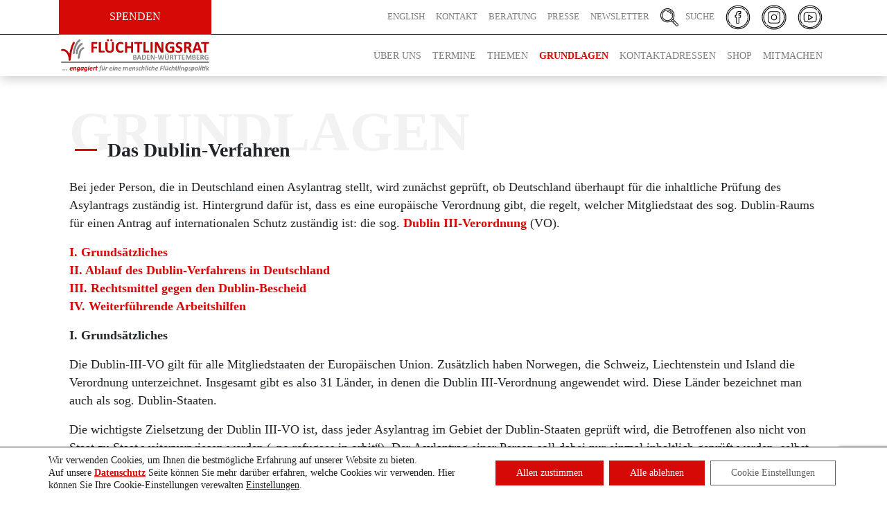

--- FILE ---
content_type: text/html; charset=UTF-8
request_url: https://fluechtlingsrat-bw.de/grundlagen/das-dublin-verfahren-2/
body_size: 32307
content:
<!DOCTYPE html><html lang="de"><head><meta charset="UTF-8"><meta name="viewport" content="width=device-width, initial-scale=1.0"><meta http-equiv="X-UA-Compatible" content="IE=edge"><link rel="profile" href="http://gmpg.org/xfn/11"><meta name="google-site-verification" content="hpIPq2WhPbsX7dTkkaozbD7gYY3Wu9teZvB7wjpRMLc" /><meta name='robots' content='index, follow, max-image-preview:large, max-snippet:-1, max-video-preview:-1' /><style>img:is([sizes="auto" i], [sizes^="auto," i]) { contain-intrinsic-size: 3000px 1500px }</style><link media="all" href="https://fluechtlingsrat-bw.de/wp-content/cache/autoptimize/css/autoptimize_59e895ad0a496b312593e1737e6f9827.css" rel="stylesheet"><title>Das Dublin-Verfahren &#8211; Flüchtlingsrat Baden-Württemberg</title><link rel="canonical" href="https://fluechtlingsrat-bw.de/grundlagen/das-dublin-verfahren-2/" /><meta property="og:locale" content="de_DE" /><meta property="og:type" content="article" /><meta property="og:title" content="Das Dublin-Verfahren &#8211; Flüchtlingsrat Baden-Württemberg" /><meta property="og:description" content="Bei jeder Person, die in Deutschland einen Asylantrag stellt, wird zunächst geprüft, ob Deutschland überhaupt für die inhaltliche Prüfung des Asylantrags zuständig ist. Hintergrund dafür ist, dass es eine europäische Verordnung gibt, die regelt, welcher Mitgliedstaat des sog. Dublin-Raums für einen Antrag auf internationalen Schutz zuständig ist: die sog. Dublin III-Verordnung (VO). I. GrundsätzlichesII. Ablauf [&hellip;]" /><meta property="og:url" content="https://fluechtlingsrat-bw.de/grundlagen/das-dublin-verfahren-2/" /><meta property="og:site_name" content="Flüchtlingsrat Baden-Württemberg" /><meta property="article:publisher" content="https://de-de.facebook.com/fluechtlingsrat.bw" /><meta property="article:published_time" content="2022-12-21T13:42:26+00:00" /><meta property="article:modified_time" content="2024-11-18T17:04:55+00:00" /><meta property="og:image" content="https://fluechtlingsrat-bw.de/wp-content/uploads/2022/12/Dublin-Fristen.png" /><meta property="og:image:width" content="857" /><meta property="og:image:height" content="592" /><meta property="og:image:type" content="image/png" /><meta name="author" content="Fluechtlingsrat_Skiba" /><meta name="twitter:card" content="summary_large_image" /><meta name="twitter:label1" content="Verfasst von" /><meta name="twitter:data1" content="Fluechtlingsrat_Skiba" /><meta name="twitter:label2" content="Geschätzte Lesezeit" /><meta name="twitter:data2" content="11 Minuten" /> <script type="application/ld+json" class="yoast-schema-graph">{"@context":"https://schema.org","@graph":[{"@type":"Article","@id":"https://fluechtlingsrat-bw.de/grundlagen/das-dublin-verfahren-2/#article","isPartOf":{"@id":"https://fluechtlingsrat-bw.de/grundlagen/das-dublin-verfahren-2/"},"author":{"name":"Fluechtlingsrat_Skiba","@id":"https://fluechtlingsrat-bw.de/#/schema/person/b972531e1df7641c3e376b5cd67a9a9c"},"headline":"Das Dublin-Verfahren","datePublished":"2022-12-21T13:42:26+00:00","dateModified":"2024-11-18T17:04:55+00:00","mainEntityOfPage":{"@id":"https://fluechtlingsrat-bw.de/grundlagen/das-dublin-verfahren-2/"},"wordCount":1995,"publisher":{"@id":"https://fluechtlingsrat-bw.de/#organization"},"image":{"@id":"https://fluechtlingsrat-bw.de/grundlagen/das-dublin-verfahren-2/#primaryimage"},"thumbnailUrl":"https://fluechtlingsrat-bw.de/wp-content/uploads/2022/12/Dublin-Fristen.png","articleSection":["Das Asylverfahren","Das Dublin-Verfahren","Grundlagen"],"inLanguage":"de"},{"@type":"WebPage","@id":"https://fluechtlingsrat-bw.de/grundlagen/das-dublin-verfahren-2/","url":"https://fluechtlingsrat-bw.de/grundlagen/das-dublin-verfahren-2/","name":"Das Dublin-Verfahren &#8211; Flüchtlingsrat Baden-Württemberg","isPartOf":{"@id":"https://fluechtlingsrat-bw.de/#website"},"primaryImageOfPage":{"@id":"https://fluechtlingsrat-bw.de/grundlagen/das-dublin-verfahren-2/#primaryimage"},"image":{"@id":"https://fluechtlingsrat-bw.de/grundlagen/das-dublin-verfahren-2/#primaryimage"},"thumbnailUrl":"https://fluechtlingsrat-bw.de/wp-content/uploads/2022/12/Dublin-Fristen.png","datePublished":"2022-12-21T13:42:26+00:00","dateModified":"2024-11-18T17:04:55+00:00","breadcrumb":{"@id":"https://fluechtlingsrat-bw.de/grundlagen/das-dublin-verfahren-2/#breadcrumb"},"inLanguage":"de","potentialAction":[{"@type":"ReadAction","target":["https://fluechtlingsrat-bw.de/grundlagen/das-dublin-verfahren-2/"]}]},{"@type":"ImageObject","inLanguage":"de","@id":"https://fluechtlingsrat-bw.de/grundlagen/das-dublin-verfahren-2/#primaryimage","url":"https://fluechtlingsrat-bw.de/wp-content/uploads/2022/12/Dublin-Fristen.png","contentUrl":"https://fluechtlingsrat-bw.de/wp-content/uploads/2022/12/Dublin-Fristen.png","width":857,"height":592},{"@type":"BreadcrumbList","@id":"https://fluechtlingsrat-bw.de/grundlagen/das-dublin-verfahren-2/#breadcrumb","itemListElement":[{"@type":"ListItem","position":1,"name":"Startseite","item":"https://fluechtlingsrat-bw.de/"},{"@type":"ListItem","position":2,"name":"Beiträge","item":"https://fluechtlingsrat-bw.de/beitraege/"},{"@type":"ListItem","position":3,"name":"Das Dublin-Verfahren"}]},{"@type":"WebSite","@id":"https://fluechtlingsrat-bw.de/#website","url":"https://fluechtlingsrat-bw.de/","name":"Flüchtlingsrat Baden-Württemberg","description":"engagiert für eine menschliche Flüchtlingspolitik","publisher":{"@id":"https://fluechtlingsrat-bw.de/#organization"},"potentialAction":[{"@type":"SearchAction","target":{"@type":"EntryPoint","urlTemplate":"https://fluechtlingsrat-bw.de/?s={search_term_string}"},"query-input":{"@type":"PropertyValueSpecification","valueRequired":true,"valueName":"search_term_string"}}],"inLanguage":"de"},{"@type":"Organization","@id":"https://fluechtlingsrat-bw.de/#organization","name":"Flüchtlingsrat baden-Württemberg e.V.","url":"https://fluechtlingsrat-bw.de/","logo":{"@type":"ImageObject","inLanguage":"de","@id":"https://fluechtlingsrat-bw.de/#/schema/logo/image/","url":"https://fluechtlingsrat-bw.de/wp-content/uploads/2020/07/Fluechtlingsrat-baden-wuerttemberg-logo.png","contentUrl":"https://fluechtlingsrat-bw.de/wp-content/uploads/2020/07/Fluechtlingsrat-baden-wuerttemberg-logo.png","width":300,"height":69,"caption":"Flüchtlingsrat baden-Württemberg e.V."},"image":{"@id":"https://fluechtlingsrat-bw.de/#/schema/logo/image/"},"sameAs":["https://de-de.facebook.com/fluechtlingsrat.bw","https://www.instagram.com/fluechtlingsrat.bw/?igshid=1q9l4j0dgxf2q","https://www.youtube.com/channel/UCoYAel1Y3Iuczn8-_36Wf2g"]},{"@type":"Person","@id":"https://fluechtlingsrat-bw.de/#/schema/person/b972531e1df7641c3e376b5cd67a9a9c","name":"Fluechtlingsrat_Skiba","image":{"@type":"ImageObject","inLanguage":"de","@id":"https://fluechtlingsrat-bw.de/#/schema/person/image/","url":"https://secure.gravatar.com/avatar/4678a94fe360b7ef6e21f00dc79d2ac2281354521e651f9f1344e3eb6049177c?s=96&d=mm&r=g","contentUrl":"https://secure.gravatar.com/avatar/4678a94fe360b7ef6e21f00dc79d2ac2281354521e651f9f1344e3eb6049177c?s=96&d=mm&r=g","caption":"Fluechtlingsrat_Skiba"},"url":"https://fluechtlingsrat-bw.de/author/fluechtlingsrat_skiba/"}]}</script> <style id='classic-theme-styles-inline-css' type='text/css'>/*! This file is auto-generated */
.wp-block-button__link{color:#fff;background-color:#32373c;border-radius:9999px;box-shadow:none;text-decoration:none;padding:calc(.667em + 2px) calc(1.333em + 2px);font-size:1.125em}.wp-block-file__button{background:#32373c;color:#fff;text-decoration:none}</style><style id='safe-svg-svg-icon-style-inline-css' type='text/css'>.safe-svg-cover{text-align:center}.safe-svg-cover .safe-svg-inside{display:inline-block;max-width:100%}.safe-svg-cover svg{fill:currentColor;height:100%;max-height:100%;max-width:100%;width:100%}</style><style id='filebird-block-filebird-gallery-style-inline-css' type='text/css'>ul.filebird-block-filebird-gallery{margin:auto!important;padding:0!important;width:100%}ul.filebird-block-filebird-gallery.layout-grid{display:grid;grid-gap:20px;align-items:stretch;grid-template-columns:repeat(var(--columns),1fr);justify-items:stretch}ul.filebird-block-filebird-gallery.layout-grid li img{border:1px solid #ccc;box-shadow:2px 2px 6px 0 rgba(0,0,0,.3);height:100%;max-width:100%;-o-object-fit:cover;object-fit:cover;width:100%}ul.filebird-block-filebird-gallery.layout-masonry{-moz-column-count:var(--columns);-moz-column-gap:var(--space);column-gap:var(--space);-moz-column-width:var(--min-width);columns:var(--min-width) var(--columns);display:block;overflow:auto}ul.filebird-block-filebird-gallery.layout-masonry li{margin-bottom:var(--space)}ul.filebird-block-filebird-gallery li{list-style:none}ul.filebird-block-filebird-gallery li figure{height:100%;margin:0;padding:0;position:relative;width:100%}ul.filebird-block-filebird-gallery li figure figcaption{background:linear-gradient(0deg,rgba(0,0,0,.7),rgba(0,0,0,.3) 70%,transparent);bottom:0;box-sizing:border-box;color:#fff;font-size:.8em;margin:0;max-height:100%;overflow:auto;padding:3em .77em .7em;position:absolute;text-align:center;width:100%;z-index:2}ul.filebird-block-filebird-gallery li figure figcaption a{color:inherit}</style><style id='global-styles-inline-css' type='text/css'>:root{--wp--preset--aspect-ratio--square: 1;--wp--preset--aspect-ratio--4-3: 4/3;--wp--preset--aspect-ratio--3-4: 3/4;--wp--preset--aspect-ratio--3-2: 3/2;--wp--preset--aspect-ratio--2-3: 2/3;--wp--preset--aspect-ratio--16-9: 16/9;--wp--preset--aspect-ratio--9-16: 9/16;--wp--preset--color--black: #000000;--wp--preset--color--cyan-bluish-gray: #abb8c3;--wp--preset--color--white: #ffffff;--wp--preset--color--pale-pink: #f78da7;--wp--preset--color--vivid-red: #cf2e2e;--wp--preset--color--luminous-vivid-orange: #ff6900;--wp--preset--color--luminous-vivid-amber: #fcb900;--wp--preset--color--light-green-cyan: #7bdcb5;--wp--preset--color--vivid-green-cyan: #00d084;--wp--preset--color--pale-cyan-blue: #8ed1fc;--wp--preset--color--vivid-cyan-blue: #0693e3;--wp--preset--color--vivid-purple: #9b51e0;--wp--preset--gradient--vivid-cyan-blue-to-vivid-purple: linear-gradient(135deg,rgba(6,147,227,1) 0%,rgb(155,81,224) 100%);--wp--preset--gradient--light-green-cyan-to-vivid-green-cyan: linear-gradient(135deg,rgb(122,220,180) 0%,rgb(0,208,130) 100%);--wp--preset--gradient--luminous-vivid-amber-to-luminous-vivid-orange: linear-gradient(135deg,rgba(252,185,0,1) 0%,rgba(255,105,0,1) 100%);--wp--preset--gradient--luminous-vivid-orange-to-vivid-red: linear-gradient(135deg,rgba(255,105,0,1) 0%,rgb(207,46,46) 100%);--wp--preset--gradient--very-light-gray-to-cyan-bluish-gray: linear-gradient(135deg,rgb(238,238,238) 0%,rgb(169,184,195) 100%);--wp--preset--gradient--cool-to-warm-spectrum: linear-gradient(135deg,rgb(74,234,220) 0%,rgb(151,120,209) 20%,rgb(207,42,186) 40%,rgb(238,44,130) 60%,rgb(251,105,98) 80%,rgb(254,248,76) 100%);--wp--preset--gradient--blush-light-purple: linear-gradient(135deg,rgb(255,206,236) 0%,rgb(152,150,240) 100%);--wp--preset--gradient--blush-bordeaux: linear-gradient(135deg,rgb(254,205,165) 0%,rgb(254,45,45) 50%,rgb(107,0,62) 100%);--wp--preset--gradient--luminous-dusk: linear-gradient(135deg,rgb(255,203,112) 0%,rgb(199,81,192) 50%,rgb(65,88,208) 100%);--wp--preset--gradient--pale-ocean: linear-gradient(135deg,rgb(255,245,203) 0%,rgb(182,227,212) 50%,rgb(51,167,181) 100%);--wp--preset--gradient--electric-grass: linear-gradient(135deg,rgb(202,248,128) 0%,rgb(113,206,126) 100%);--wp--preset--gradient--midnight: linear-gradient(135deg,rgb(2,3,129) 0%,rgb(40,116,252) 100%);--wp--preset--font-size--small: 13px;--wp--preset--font-size--medium: 20px;--wp--preset--font-size--large: 36px;--wp--preset--font-size--x-large: 42px;--wp--preset--spacing--20: 0.44rem;--wp--preset--spacing--30: 0.67rem;--wp--preset--spacing--40: 1rem;--wp--preset--spacing--50: 1.5rem;--wp--preset--spacing--60: 2.25rem;--wp--preset--spacing--70: 3.38rem;--wp--preset--spacing--80: 5.06rem;--wp--preset--shadow--natural: 6px 6px 9px rgba(0, 0, 0, 0.2);--wp--preset--shadow--deep: 12px 12px 50px rgba(0, 0, 0, 0.4);--wp--preset--shadow--sharp: 6px 6px 0px rgba(0, 0, 0, 0.2);--wp--preset--shadow--outlined: 6px 6px 0px -3px rgba(255, 255, 255, 1), 6px 6px rgba(0, 0, 0, 1);--wp--preset--shadow--crisp: 6px 6px 0px rgba(0, 0, 0, 1);}:where(.is-layout-flex){gap: 0.5em;}:where(.is-layout-grid){gap: 0.5em;}body .is-layout-flex{display: flex;}.is-layout-flex{flex-wrap: wrap;align-items: center;}.is-layout-flex > :is(*, div){margin: 0;}body .is-layout-grid{display: grid;}.is-layout-grid > :is(*, div){margin: 0;}:where(.wp-block-columns.is-layout-flex){gap: 2em;}:where(.wp-block-columns.is-layout-grid){gap: 2em;}:where(.wp-block-post-template.is-layout-flex){gap: 1.25em;}:where(.wp-block-post-template.is-layout-grid){gap: 1.25em;}.has-black-color{color: var(--wp--preset--color--black) !important;}.has-cyan-bluish-gray-color{color: var(--wp--preset--color--cyan-bluish-gray) !important;}.has-white-color{color: var(--wp--preset--color--white) !important;}.has-pale-pink-color{color: var(--wp--preset--color--pale-pink) !important;}.has-vivid-red-color{color: var(--wp--preset--color--vivid-red) !important;}.has-luminous-vivid-orange-color{color: var(--wp--preset--color--luminous-vivid-orange) !important;}.has-luminous-vivid-amber-color{color: var(--wp--preset--color--luminous-vivid-amber) !important;}.has-light-green-cyan-color{color: var(--wp--preset--color--light-green-cyan) !important;}.has-vivid-green-cyan-color{color: var(--wp--preset--color--vivid-green-cyan) !important;}.has-pale-cyan-blue-color{color: var(--wp--preset--color--pale-cyan-blue) !important;}.has-vivid-cyan-blue-color{color: var(--wp--preset--color--vivid-cyan-blue) !important;}.has-vivid-purple-color{color: var(--wp--preset--color--vivid-purple) !important;}.has-black-background-color{background-color: var(--wp--preset--color--black) !important;}.has-cyan-bluish-gray-background-color{background-color: var(--wp--preset--color--cyan-bluish-gray) !important;}.has-white-background-color{background-color: var(--wp--preset--color--white) !important;}.has-pale-pink-background-color{background-color: var(--wp--preset--color--pale-pink) !important;}.has-vivid-red-background-color{background-color: var(--wp--preset--color--vivid-red) !important;}.has-luminous-vivid-orange-background-color{background-color: var(--wp--preset--color--luminous-vivid-orange) !important;}.has-luminous-vivid-amber-background-color{background-color: var(--wp--preset--color--luminous-vivid-amber) !important;}.has-light-green-cyan-background-color{background-color: var(--wp--preset--color--light-green-cyan) !important;}.has-vivid-green-cyan-background-color{background-color: var(--wp--preset--color--vivid-green-cyan) !important;}.has-pale-cyan-blue-background-color{background-color: var(--wp--preset--color--pale-cyan-blue) !important;}.has-vivid-cyan-blue-background-color{background-color: var(--wp--preset--color--vivid-cyan-blue) !important;}.has-vivid-purple-background-color{background-color: var(--wp--preset--color--vivid-purple) !important;}.has-black-border-color{border-color: var(--wp--preset--color--black) !important;}.has-cyan-bluish-gray-border-color{border-color: var(--wp--preset--color--cyan-bluish-gray) !important;}.has-white-border-color{border-color: var(--wp--preset--color--white) !important;}.has-pale-pink-border-color{border-color: var(--wp--preset--color--pale-pink) !important;}.has-vivid-red-border-color{border-color: var(--wp--preset--color--vivid-red) !important;}.has-luminous-vivid-orange-border-color{border-color: var(--wp--preset--color--luminous-vivid-orange) !important;}.has-luminous-vivid-amber-border-color{border-color: var(--wp--preset--color--luminous-vivid-amber) !important;}.has-light-green-cyan-border-color{border-color: var(--wp--preset--color--light-green-cyan) !important;}.has-vivid-green-cyan-border-color{border-color: var(--wp--preset--color--vivid-green-cyan) !important;}.has-pale-cyan-blue-border-color{border-color: var(--wp--preset--color--pale-cyan-blue) !important;}.has-vivid-cyan-blue-border-color{border-color: var(--wp--preset--color--vivid-cyan-blue) !important;}.has-vivid-purple-border-color{border-color: var(--wp--preset--color--vivid-purple) !important;}.has-vivid-cyan-blue-to-vivid-purple-gradient-background{background: var(--wp--preset--gradient--vivid-cyan-blue-to-vivid-purple) !important;}.has-light-green-cyan-to-vivid-green-cyan-gradient-background{background: var(--wp--preset--gradient--light-green-cyan-to-vivid-green-cyan) !important;}.has-luminous-vivid-amber-to-luminous-vivid-orange-gradient-background{background: var(--wp--preset--gradient--luminous-vivid-amber-to-luminous-vivid-orange) !important;}.has-luminous-vivid-orange-to-vivid-red-gradient-background{background: var(--wp--preset--gradient--luminous-vivid-orange-to-vivid-red) !important;}.has-very-light-gray-to-cyan-bluish-gray-gradient-background{background: var(--wp--preset--gradient--very-light-gray-to-cyan-bluish-gray) !important;}.has-cool-to-warm-spectrum-gradient-background{background: var(--wp--preset--gradient--cool-to-warm-spectrum) !important;}.has-blush-light-purple-gradient-background{background: var(--wp--preset--gradient--blush-light-purple) !important;}.has-blush-bordeaux-gradient-background{background: var(--wp--preset--gradient--blush-bordeaux) !important;}.has-luminous-dusk-gradient-background{background: var(--wp--preset--gradient--luminous-dusk) !important;}.has-pale-ocean-gradient-background{background: var(--wp--preset--gradient--pale-ocean) !important;}.has-electric-grass-gradient-background{background: var(--wp--preset--gradient--electric-grass) !important;}.has-midnight-gradient-background{background: var(--wp--preset--gradient--midnight) !important;}.has-small-font-size{font-size: var(--wp--preset--font-size--small) !important;}.has-medium-font-size{font-size: var(--wp--preset--font-size--medium) !important;}.has-large-font-size{font-size: var(--wp--preset--font-size--large) !important;}.has-x-large-font-size{font-size: var(--wp--preset--font-size--x-large) !important;}
:where(.wp-block-post-template.is-layout-flex){gap: 1.25em;}:where(.wp-block-post-template.is-layout-grid){gap: 1.25em;}
:where(.wp-block-columns.is-layout-flex){gap: 2em;}:where(.wp-block-columns.is-layout-grid){gap: 2em;}
:root :where(.wp-block-pullquote){font-size: 1.5em;line-height: 1.6;}</style><link rel='stylesheet' id='dashicons-css' href='https://fluechtlingsrat-bw.de/wp-includes/css/dashicons.min.css?ver=6.8.3' type='text/css' media='all' /><link rel='stylesheet' id='admin-bar-css' href='https://fluechtlingsrat-bw.de/wp-includes/css/admin-bar.min.css?ver=6.8.3' type='text/css' media='all' /><style id='admin-bar-inline-css' type='text/css'>/* Hide CanvasJS credits for P404 charts specifically */
    #p404RedirectChart .canvasjs-chart-credit {
        display: none !important;
    }
    
    #p404RedirectChart canvas {
        border-radius: 6px;
    }

    .p404-redirect-adminbar-weekly-title {
        font-weight: bold;
        font-size: 14px;
        color: #fff;
        margin-bottom: 6px;
    }

    #wpadminbar #wp-admin-bar-p404_free_top_button .ab-icon:before {
        content: "\f103";
        color: #dc3545;
        top: 3px;
    }
    
    #wp-admin-bar-p404_free_top_button .ab-item {
        min-width: 80px !important;
        padding: 0px !important;
    }
    
    /* Ensure proper positioning and z-index for P404 dropdown */
    .p404-redirect-adminbar-dropdown-wrap { 
        min-width: 0; 
        padding: 0;
        position: static !important;
    }
    
    #wpadminbar #wp-admin-bar-p404_free_top_button_dropdown {
        position: static !important;
    }
    
    #wpadminbar #wp-admin-bar-p404_free_top_button_dropdown .ab-item {
        padding: 0 !important;
        margin: 0 !important;
    }
    
    .p404-redirect-dropdown-container {
        min-width: 340px;
        padding: 18px 18px 12px 18px;
        background: #23282d !important;
        color: #fff;
        border-radius: 12px;
        box-shadow: 0 8px 32px rgba(0,0,0,0.25);
        margin-top: 10px;
        position: relative !important;
        z-index: 999999 !important;
        display: block !important;
        border: 1px solid #444;
    }
    
    /* Ensure P404 dropdown appears on hover */
    #wpadminbar #wp-admin-bar-p404_free_top_button .p404-redirect-dropdown-container { 
        display: none !important;
    }
    
    #wpadminbar #wp-admin-bar-p404_free_top_button:hover .p404-redirect-dropdown-container { 
        display: block !important;
    }
    
    #wpadminbar #wp-admin-bar-p404_free_top_button:hover #wp-admin-bar-p404_free_top_button_dropdown .p404-redirect-dropdown-container {
        display: block !important;
    }
    
    .p404-redirect-card {
        background: #2c3338;
        border-radius: 8px;
        padding: 18px 18px 12px 18px;
        box-shadow: 0 2px 8px rgba(0,0,0,0.07);
        display: flex;
        flex-direction: column;
        align-items: flex-start;
        border: 1px solid #444;
    }
    
    .p404-redirect-btn {
        display: inline-block;
        background: #dc3545;
        color: #fff !important;
        font-weight: bold;
        padding: 5px 22px;
        border-radius: 8px;
        text-decoration: none;
        font-size: 17px;
        transition: background 0.2s, box-shadow 0.2s;
        margin-top: 8px;
        box-shadow: 0 2px 8px rgba(220,53,69,0.15);
        text-align: center;
        line-height: 1.6;
    }
    
    .p404-redirect-btn:hover {
        background: #c82333;
        color: #fff !important;
        box-shadow: 0 4px 16px rgba(220,53,69,0.25);
    }
    
    /* Prevent conflicts with other admin bar dropdowns */
    #wpadminbar .ab-top-menu > li:hover > .ab-item,
    #wpadminbar .ab-top-menu > li.hover > .ab-item {
        z-index: auto;
    }
    
    #wpadminbar #wp-admin-bar-p404_free_top_button:hover > .ab-item {
        z-index: 999998 !important;
    }</style><style id='moove_gdpr_frontend-inline-css' type='text/css'>#moove_gdpr_cookie_modal .moove-gdpr-modal-content .moove-gdpr-tab-main h3.tab-title, 
				#moove_gdpr_cookie_modal .moove-gdpr-modal-content .moove-gdpr-tab-main span.tab-title,
				#moove_gdpr_cookie_modal .moove-gdpr-modal-content .moove-gdpr-modal-left-content #moove-gdpr-menu li a, 
				#moove_gdpr_cookie_modal .moove-gdpr-modal-content .moove-gdpr-modal-left-content #moove-gdpr-menu li button,
				#moove_gdpr_cookie_modal .moove-gdpr-modal-content .moove-gdpr-modal-left-content .moove-gdpr-branding-cnt a,
				#moove_gdpr_cookie_modal .moove-gdpr-modal-content .moove-gdpr-modal-footer-content .moove-gdpr-button-holder a.mgbutton, 
				#moove_gdpr_cookie_modal .moove-gdpr-modal-content .moove-gdpr-modal-footer-content .moove-gdpr-button-holder button.mgbutton,
				#moove_gdpr_cookie_modal .cookie-switch .cookie-slider:after, 
				#moove_gdpr_cookie_modal .cookie-switch .slider:after, 
				#moove_gdpr_cookie_modal .switch .cookie-slider:after, 
				#moove_gdpr_cookie_modal .switch .slider:after,
				#moove_gdpr_cookie_info_bar .moove-gdpr-info-bar-container .moove-gdpr-info-bar-content p, 
				#moove_gdpr_cookie_info_bar .moove-gdpr-info-bar-container .moove-gdpr-info-bar-content p a,
				#moove_gdpr_cookie_info_bar .moove-gdpr-info-bar-container .moove-gdpr-info-bar-content a.mgbutton, 
				#moove_gdpr_cookie_info_bar .moove-gdpr-info-bar-container .moove-gdpr-info-bar-content button.mgbutton,
				#moove_gdpr_cookie_modal .moove-gdpr-modal-content .moove-gdpr-tab-main .moove-gdpr-tab-main-content h1, 
				#moove_gdpr_cookie_modal .moove-gdpr-modal-content .moove-gdpr-tab-main .moove-gdpr-tab-main-content h2, 
				#moove_gdpr_cookie_modal .moove-gdpr-modal-content .moove-gdpr-tab-main .moove-gdpr-tab-main-content h3, 
				#moove_gdpr_cookie_modal .moove-gdpr-modal-content .moove-gdpr-tab-main .moove-gdpr-tab-main-content h4, 
				#moove_gdpr_cookie_modal .moove-gdpr-modal-content .moove-gdpr-tab-main .moove-gdpr-tab-main-content h5, 
				#moove_gdpr_cookie_modal .moove-gdpr-modal-content .moove-gdpr-tab-main .moove-gdpr-tab-main-content h6,
				#moove_gdpr_cookie_modal .moove-gdpr-modal-content.moove_gdpr_modal_theme_v2 .moove-gdpr-modal-title .tab-title,
				#moove_gdpr_cookie_modal .moove-gdpr-modal-content.moove_gdpr_modal_theme_v2 .moove-gdpr-tab-main h3.tab-title, 
				#moove_gdpr_cookie_modal .moove-gdpr-modal-content.moove_gdpr_modal_theme_v2 .moove-gdpr-tab-main span.tab-title,
				#moove_gdpr_cookie_modal .moove-gdpr-modal-content.moove_gdpr_modal_theme_v2 .moove-gdpr-branding-cnt a {
					font-weight: inherit				}
			#moove_gdpr_cookie_modal,#moove_gdpr_cookie_info_bar,.gdpr_cookie_settings_shortcode_content{font-family:inherit}#moove_gdpr_save_popup_settings_button{background-color:#373737;color:#fff}#moove_gdpr_save_popup_settings_button:hover{background-color:#000}#moove_gdpr_cookie_info_bar .moove-gdpr-info-bar-container .moove-gdpr-info-bar-content a.mgbutton,#moove_gdpr_cookie_info_bar .moove-gdpr-info-bar-container .moove-gdpr-info-bar-content button.mgbutton{background-color:#d50906}#moove_gdpr_cookie_modal .moove-gdpr-modal-content .moove-gdpr-modal-footer-content .moove-gdpr-button-holder a.mgbutton,#moove_gdpr_cookie_modal .moove-gdpr-modal-content .moove-gdpr-modal-footer-content .moove-gdpr-button-holder button.mgbutton,.gdpr_cookie_settings_shortcode_content .gdpr-shr-button.button-green{background-color:#d50906;border-color:#d50906}#moove_gdpr_cookie_modal .moove-gdpr-modal-content .moove-gdpr-modal-footer-content .moove-gdpr-button-holder a.mgbutton:hover,#moove_gdpr_cookie_modal .moove-gdpr-modal-content .moove-gdpr-modal-footer-content .moove-gdpr-button-holder button.mgbutton:hover,.gdpr_cookie_settings_shortcode_content .gdpr-shr-button.button-green:hover{background-color:#fff;color:#d50906}#moove_gdpr_cookie_modal .moove-gdpr-modal-content .moove-gdpr-modal-close i,#moove_gdpr_cookie_modal .moove-gdpr-modal-content .moove-gdpr-modal-close span.gdpr-icon{background-color:#d50906;border:1px solid #d50906}#moove_gdpr_cookie_info_bar span.moove-gdpr-infobar-allow-all.focus-g,#moove_gdpr_cookie_info_bar span.moove-gdpr-infobar-allow-all:focus,#moove_gdpr_cookie_info_bar button.moove-gdpr-infobar-allow-all.focus-g,#moove_gdpr_cookie_info_bar button.moove-gdpr-infobar-allow-all:focus,#moove_gdpr_cookie_info_bar span.moove-gdpr-infobar-reject-btn.focus-g,#moove_gdpr_cookie_info_bar span.moove-gdpr-infobar-reject-btn:focus,#moove_gdpr_cookie_info_bar button.moove-gdpr-infobar-reject-btn.focus-g,#moove_gdpr_cookie_info_bar button.moove-gdpr-infobar-reject-btn:focus,#moove_gdpr_cookie_info_bar span.change-settings-button.focus-g,#moove_gdpr_cookie_info_bar span.change-settings-button:focus,#moove_gdpr_cookie_info_bar button.change-settings-button.focus-g,#moove_gdpr_cookie_info_bar button.change-settings-button:focus{-webkit-box-shadow:0 0 1px 3px #d50906;-moz-box-shadow:0 0 1px 3px #d50906;box-shadow:0 0 1px 3px #d50906}#moove_gdpr_cookie_modal .moove-gdpr-modal-content .moove-gdpr-modal-close i:hover,#moove_gdpr_cookie_modal .moove-gdpr-modal-content .moove-gdpr-modal-close span.gdpr-icon:hover,#moove_gdpr_cookie_info_bar span[data-href]>u.change-settings-button{color:#d50906}#moove_gdpr_cookie_modal .moove-gdpr-modal-content .moove-gdpr-modal-left-content #moove-gdpr-menu li.menu-item-selected a span.gdpr-icon,#moove_gdpr_cookie_modal .moove-gdpr-modal-content .moove-gdpr-modal-left-content #moove-gdpr-menu li.menu-item-selected button span.gdpr-icon{color:inherit}#moove_gdpr_cookie_modal .moove-gdpr-modal-content .moove-gdpr-modal-left-content #moove-gdpr-menu li a span.gdpr-icon,#moove_gdpr_cookie_modal .moove-gdpr-modal-content .moove-gdpr-modal-left-content #moove-gdpr-menu li button span.gdpr-icon{color:inherit}#moove_gdpr_cookie_modal .gdpr-acc-link{line-height:0;font-size:0;color:transparent;position:absolute}#moove_gdpr_cookie_modal .moove-gdpr-modal-content .moove-gdpr-modal-close:hover i,#moove_gdpr_cookie_modal .moove-gdpr-modal-content .moove-gdpr-modal-left-content #moove-gdpr-menu li a,#moove_gdpr_cookie_modal .moove-gdpr-modal-content .moove-gdpr-modal-left-content #moove-gdpr-menu li button,#moove_gdpr_cookie_modal .moove-gdpr-modal-content .moove-gdpr-modal-left-content #moove-gdpr-menu li button i,#moove_gdpr_cookie_modal .moove-gdpr-modal-content .moove-gdpr-modal-left-content #moove-gdpr-menu li a i,#moove_gdpr_cookie_modal .moove-gdpr-modal-content .moove-gdpr-tab-main .moove-gdpr-tab-main-content a:hover,#moove_gdpr_cookie_info_bar.moove-gdpr-dark-scheme .moove-gdpr-info-bar-container .moove-gdpr-info-bar-content a.mgbutton:hover,#moove_gdpr_cookie_info_bar.moove-gdpr-dark-scheme .moove-gdpr-info-bar-container .moove-gdpr-info-bar-content button.mgbutton:hover,#moove_gdpr_cookie_info_bar.moove-gdpr-dark-scheme .moove-gdpr-info-bar-container .moove-gdpr-info-bar-content a:hover,#moove_gdpr_cookie_info_bar.moove-gdpr-dark-scheme .moove-gdpr-info-bar-container .moove-gdpr-info-bar-content button:hover,#moove_gdpr_cookie_info_bar.moove-gdpr-dark-scheme .moove-gdpr-info-bar-container .moove-gdpr-info-bar-content span.change-settings-button:hover,#moove_gdpr_cookie_info_bar.moove-gdpr-dark-scheme .moove-gdpr-info-bar-container .moove-gdpr-info-bar-content button.change-settings-button:hover,#moove_gdpr_cookie_info_bar.moove-gdpr-dark-scheme .moove-gdpr-info-bar-container .moove-gdpr-info-bar-content u.change-settings-button:hover,#moove_gdpr_cookie_info_bar span[data-href]>u.change-settings-button,#moove_gdpr_cookie_info_bar.moove-gdpr-dark-scheme .moove-gdpr-info-bar-container .moove-gdpr-info-bar-content a.mgbutton.focus-g,#moove_gdpr_cookie_info_bar.moove-gdpr-dark-scheme .moove-gdpr-info-bar-container .moove-gdpr-info-bar-content button.mgbutton.focus-g,#moove_gdpr_cookie_info_bar.moove-gdpr-dark-scheme .moove-gdpr-info-bar-container .moove-gdpr-info-bar-content a.focus-g,#moove_gdpr_cookie_info_bar.moove-gdpr-dark-scheme .moove-gdpr-info-bar-container .moove-gdpr-info-bar-content button.focus-g,#moove_gdpr_cookie_info_bar.moove-gdpr-dark-scheme .moove-gdpr-info-bar-container .moove-gdpr-info-bar-content a.mgbutton:focus,#moove_gdpr_cookie_info_bar.moove-gdpr-dark-scheme .moove-gdpr-info-bar-container .moove-gdpr-info-bar-content button.mgbutton:focus,#moove_gdpr_cookie_info_bar.moove-gdpr-dark-scheme .moove-gdpr-info-bar-container .moove-gdpr-info-bar-content a:focus,#moove_gdpr_cookie_info_bar.moove-gdpr-dark-scheme .moove-gdpr-info-bar-container .moove-gdpr-info-bar-content button:focus,#moove_gdpr_cookie_info_bar.moove-gdpr-dark-scheme .moove-gdpr-info-bar-container .moove-gdpr-info-bar-content span.change-settings-button.focus-g,span.change-settings-button:focus,button.change-settings-button.focus-g,button.change-settings-button:focus,#moove_gdpr_cookie_info_bar.moove-gdpr-dark-scheme .moove-gdpr-info-bar-container .moove-gdpr-info-bar-content u.change-settings-button.focus-g,#moove_gdpr_cookie_info_bar.moove-gdpr-dark-scheme .moove-gdpr-info-bar-container .moove-gdpr-info-bar-content u.change-settings-button:focus{color:#d50906}#moove_gdpr_cookie_modal .moove-gdpr-branding.focus-g span,#moove_gdpr_cookie_modal .moove-gdpr-modal-content .moove-gdpr-tab-main a.focus-g,#moove_gdpr_cookie_modal .moove-gdpr-modal-content .moove-gdpr-tab-main .gdpr-cd-details-toggle.focus-g{color:#d50906}#moove_gdpr_cookie_modal.gdpr_lightbox-hide{display:none}#moove_gdpr_cookie_info_bar .moove-gdpr-info-bar-container .moove-gdpr-info-bar-content a.mgbutton,#moove_gdpr_cookie_info_bar .moove-gdpr-info-bar-container .moove-gdpr-info-bar-content button.mgbutton,#moove_gdpr_cookie_modal .moove-gdpr-modal-content .moove-gdpr-modal-footer-content .moove-gdpr-button-holder a.mgbutton,#moove_gdpr_cookie_modal .moove-gdpr-modal-content .moove-gdpr-modal-footer-content .moove-gdpr-button-holder button.mgbutton,.gdpr-shr-button,#moove_gdpr_cookie_info_bar .moove-gdpr-infobar-close-btn{border-radius:0}</style> <script type="text/javascript" src="https://fluechtlingsrat-bw.de/wp-content/cache/autoptimize/js/autoptimize_single_16623e9f7cd802cf093c325c511a739c.js" id="jquery-js"></script> <script type="text/javascript" id="search-filter-plugin-build-js-extra">var SF_LDATA = {"ajax_url":"https:\/\/fluechtlingsrat-bw.de\/wp-admin\/admin-ajax.php","home_url":"https:\/\/fluechtlingsrat-bw.de\/","extensions":[]};</script> <!--[if lt IE 9]> <script type="text/javascript" src="https://fluechtlingsrat-bw.de/wp-content/themes/wp-bootstrap-starter/inc/assets/js/html5.js?ver=3.7.0" id="html5hiv-js"></script> <![endif]--><link rel="https://api.w.org/" href="https://fluechtlingsrat-bw.de/wp-json/" /><link rel="alternate" title="JSON" type="application/json" href="https://fluechtlingsrat-bw.de/wp-json/wp/v2/posts/16076" /><link rel="EditURI" type="application/rsd+xml" title="RSD" href="https://fluechtlingsrat-bw.de/xmlrpc.php?rsd" /><meta name="generator" content="WordPress 6.8.3" /><link rel='shortlink' href='https://fluechtlingsrat-bw.de/?p=16076' /><link rel="alternate" title="oEmbed (JSON)" type="application/json+oembed" href="https://fluechtlingsrat-bw.de/wp-json/oembed/1.0/embed?url=https%3A%2F%2Ffluechtlingsrat-bw.de%2Fgrundlagen%2Fdas-dublin-verfahren-2%2F" /><link rel="alternate" title="oEmbed (XML)" type="text/xml+oembed" href="https://fluechtlingsrat-bw.de/wp-json/oembed/1.0/embed?url=https%3A%2F%2Ffluechtlingsrat-bw.de%2Fgrundlagen%2Fdas-dublin-verfahren-2%2F&#038;format=xml" /><link rel="apple-touch-icon" sizes="180x180" href="https://fluechtlingsrat-bw.de/wp-content/themes/fl-old/appicons/apple-touch-icon.png"><link rel="icon" type="image/png" sizes="32x32" href="https://fluechtlingsrat-bw.de/wp-content/themes/fl-old/appicons/favicon-32x32.png"><link rel="icon" type="image/png" sizes="16x16" href="https://fluechtlingsrat-bw.de/wp-content/themes/fl-old/appicons/favicon-16x16.png"><link rel="manifest" href="https://fluechtlingsrat-bw.de/wp-content/themes/fl-old/appicons/site.webmanifest"><link rel="mask-icon" href="https://fluechtlingsrat-bw.de/wp-content/themes/fl-old/appicons/safari-pinned-tab.svg" color="#5bbad5"><meta name="msapplication-TileColor" content="#ffffff"><meta name="theme-color" content="#ffffff"><link rel="pingback" href="https://fluechtlingsrat-bw.de/xmlrpc.php"><style type="text/css">#page-sub-header { background: #fff; }</style></head><body class="wp-singular post-template-default single single-post postid-16076 single-format-standard wp-theme-wp-bootstrap-starter wp-child-theme-fl-old das-asylverfahren das-dublin-verfahren grundlagen group-blog" data-spy="scroll" data-target="#myscrollspy" data-offset="150"><div id="page" class="site"><header id="masthead" class="os-regular site-header navbar-fixed-top fixed-top navbar-light" role="banner"><div class="navigation-block overhead-navigation"><div class="container"><nav class="navbar navbar-expand-md p-0 hide-xs"><div class="spenden-button text-center"> <a class="white spenden" href="https://fluechtlingsrat-bw.de/spenden/">Spenden</a></div><div id="kontakt-nav" class="collapse navbar-collapse justify-content-end"><ul id="menu-kontakt-menue" class="navbar-nav"><li itemscope="itemscope" itemtype="https://www.schema.org/SiteNavigationElement" id="menu-item-61784" class="menu-item menu-item-type-post_type menu-item-object-page menu-item-61784 nav-item"><a title="English" href="https://fluechtlingsrat-bw.de/about-us/" class="nav-link" data-scroll="true">English</a></li><li itemscope="itemscope" itemtype="https://www.schema.org/SiteNavigationElement" id="menu-item-40" class="menu-item menu-item-type-post_type menu-item-object-page menu-item-40 nav-item"><a title="Kontakt" href="https://fluechtlingsrat-bw.de/kontakt/" class="nav-link" data-scroll="true">Kontakt</a></li><li itemscope="itemscope" itemtype="https://www.schema.org/SiteNavigationElement" id="menu-item-542" class="beratung menu-item menu-item-type-custom menu-item-object-custom menu-item-542 nav-item"><a title="Beratung" href="#Telefonberatung" class="nav-link" data-scroll="true" data-toggle="modal" data-target="#Telefonberatung">Beratung</a></li><li itemscope="itemscope" itemtype="https://www.schema.org/SiteNavigationElement" id="menu-item-30359" class="menu-item menu-item-type-post_type menu-item-object-page menu-item-30359 nav-item"><a title="Presse" href="https://fluechtlingsrat-bw.de/presse/" class="nav-link" data-scroll="true">Presse</a></li><li itemscope="itemscope" itemtype="https://www.schema.org/SiteNavigationElement" id="menu-item-38" class="menu-item menu-item-type-post_type menu-item-object-page menu-item-38 nav-item"><a title="Newsletter" href="https://fluechtlingsrat-bw.de/newsletter/" class="nav-link" data-scroll="true" data-toggle="modal" data-target="#Newsletter">Newsletter</a></li><li itemscope="itemscope" itemtype="https://www.schema.org/SiteNavigationElement" id="menu-item-474" class="menu-item menu-item-type-custom menu-item-object-custom menu-item-474 nav-item"><a title="Suche" href="#SearchForm" class="nav-link menu-image-title-after menu-image-not-hovered" data-scroll="true" data-toggle="modal" data-target="#SearchForm"><img width="512" height="512" src="https://fluechtlingsrat-bw.de/wp-content/uploads/2020/05/loupe.svg" class="menu-image menu-image-title-after" alt="Website durchsuchen" decoding="async" fetchpriority="high" /><span class="menu-image-title-after menu-image-title">Suche</span></a></li><li itemscope="itemscope" itemtype="https://www.schema.org/SiteNavigationElement" id="menu-item-1551" class="menu-item menu-item-type-custom menu-item-object-custom menu-item-1551 nav-item"><a title="Facebook" target="_blank" href="https://de-de.facebook.com/fluechtlingsrat.bw" class="nav-link menu-image-title-hide menu-image-not-hovered" data-scroll="true"><span class="menu-image-title-hide menu-image-title">Facebook</span><img width="50" height="50" src="https://fluechtlingsrat-bw.de/wp-content/uploads/2020/03/fluechtlingsrat-bw-facebook.svg" class="menu-image menu-image-title-hide" alt="weiter zur Flüchtlingsrat Baden-Württemberg Facebook Seite" decoding="async" /></a></li><li itemscope="itemscope" itemtype="https://www.schema.org/SiteNavigationElement" id="menu-item-1837" class="menu-item menu-item-type-custom menu-item-object-custom menu-item-1837 nav-item"><a title="Instagram" target="_blank" href="https://instagram.com/fluechtlingsrat.bw?igshid=1q9l4j0dgxf2q" class="nav-link menu-image-title-hide menu-image-not-hovered" data-scroll="true"><span class="menu-image-title-hide menu-image-title">Instagram</span><img width="50" height="50" src="https://fluechtlingsrat-bw.de/wp-content/uploads/2020/07/fluechtlingsrat-bw-instagram-black.svg" class="menu-image menu-image-title-hide" alt="Flüchtlingsrat Baden-Württemberg Instagram Account" decoding="async" /></a></li><li itemscope="itemscope" itemtype="https://www.schema.org/SiteNavigationElement" id="menu-item-1552" class="menu-item menu-item-type-custom menu-item-object-custom menu-item-1552 nav-item"><a title="Youtube" target="_blank" href="https://www.youtube.com/channel/UCoYAel1Y3Iuczn8-_36Wf2g" class="nav-link menu-image-title-hide menu-image-not-hovered" data-scroll="true"><span class="menu-image-title-hide menu-image-title">Youtube</span><img width="50" height="50" src="https://fluechtlingsrat-bw.de/wp-content/uploads/2020/03/fluechtlingsrat-bw-youtube.svg" class="menu-image menu-image-title-hide" alt="weiter zum Flüchtlingsrat Baden-Württemberg Youtube Kanal" decoding="async" /></a></li></ul></div></nav></div></div><nav class="navbar navbar-expand-xl p-0"><div class="container"><div class="navbar-brand"> <a href="https://fluechtlingsrat-bw.de/"> <img class="logo-image" src="https://fluechtlingsrat-bw.de/wp-content/uploads/2020/03/Fluechtlingsrat-bw-logo.svg" width="220" height="50" alt="Flüchtlingsrat Baden-Württemberg" /> </a></div> <button class="navbar-toggler" type="button" data-toggle="collapse" data-target="#main-nav" aria-controls="" aria-expanded="false" aria-label="Toggle navigation"> <span class="navbar-toggler-icon"></span> </button><div id="main-nav" class="collapse navbar-collapse justify-content-end"><ul id="menu-hauptmenue" class="navbar-nav"><li itemscope="itemscope" itemtype="https://www.schema.org/SiteNavigationElement" id="menu-item-467" class="d-none menu-item menu-item-type-post_type menu-item-object-page menu-item-home menu-item-467 nav-item"><a title="Der Flüchtlingsrat" href="https://fluechtlingsrat-bw.de/" class="nav-link" data-scroll="true">Der Flüchtlingsrat</a></li><li itemscope="itemscope" itemtype="https://www.schema.org/SiteNavigationElement" id="menu-item-33" class="menu-item menu-item-type-post_type menu-item-object-page menu-item-33 nav-item"><a title="Über uns" href="https://fluechtlingsrat-bw.de/ueber-uns/" class="nav-link" data-scroll="true">Über uns</a></li><li itemscope="itemscope" itemtype="https://www.schema.org/SiteNavigationElement" id="menu-item-1886" class="menu-item menu-item-type-post_type menu-item-object-page menu-item-1886 nav-item"><a title="Termine" href="https://fluechtlingsrat-bw.de/termine/" class="nav-link" data-scroll="true">Termine</a></li><li itemscope="itemscope" itemtype="https://www.schema.org/SiteNavigationElement" id="menu-item-31" class="menu-item menu-item-type-post_type menu-item-object-page menu-item-31 nav-item"><a title="Themen" href="https://fluechtlingsrat-bw.de/informieren/" class="nav-link" data-scroll="true">Themen</a></li><li itemscope="itemscope" itemtype="https://www.schema.org/SiteNavigationElement" id="menu-item-16148" class="menu-item menu-item-type-post_type menu-item-object-page menu-item-16148 nav-item"><a title="Grundlagen" href="https://fluechtlingsrat-bw.de/grundlagen/" class="nav-link" data-scroll="true">Grundlagen</a></li><li itemscope="itemscope" itemtype="https://www.schema.org/SiteNavigationElement" id="menu-item-1520" class="menu-item menu-item-type-post_type menu-item-object-page menu-item-1520 nav-item"><a title="Kontaktadressen" href="https://fluechtlingsrat-bw.de/adressen/" class="nav-link" data-scroll="true">Kontaktadressen</a></li><li itemscope="itemscope" itemtype="https://www.schema.org/SiteNavigationElement" id="menu-item-693" class="menu-item menu-item-type-post_type menu-item-object-page menu-item-693 nav-item"><a title="Shop" href="https://fluechtlingsrat-bw.de/material-bestellen/" class="nav-link" data-scroll="true">Shop</a></li><li itemscope="itemscope" itemtype="https://www.schema.org/SiteNavigationElement" id="menu-item-30" class="menu-item menu-item-type-post_type menu-item-object-page menu-item-30 nav-item"><a title="Mitmachen" href="https://fluechtlingsrat-bw.de/mitmachen/" class="nav-link" data-scroll="true">Mitmachen</a></li><li itemscope="itemscope" itemtype="https://www.schema.org/SiteNavigationElement" id="menu-item-551" class="d-md-none menu-item menu-item-type-post_type menu-item-object-page menu-item-551 nav-item"><a title="Kontakt" href="https://fluechtlingsrat-bw.de/kontakt/" class="nav-link" data-scroll="true">Kontakt</a></li><li itemscope="itemscope" itemtype="https://www.schema.org/SiteNavigationElement" id="menu-item-552" class="d-md-none menu-item menu-item-type-custom menu-item-object-custom menu-item-552 nav-item"><a title="Telefonberatung" href="#Telefonberatung" class="nav-link" data-scroll="true" data-toggle="modal" data-target="#Telefonberatung">Telefonberatung</a></li><li itemscope="itemscope" itemtype="https://www.schema.org/SiteNavigationElement" id="menu-item-553" class="d-md-none menu-item menu-item-type-post_type menu-item-object-page menu-item-553 nav-item"><a title="Newsletter" href="https://fluechtlingsrat-bw.de/newsletter/" class="nav-link" data-scroll="true" data-toggle="modal" data-target="#Newsletter">Newsletter</a></li><li itemscope="itemscope" itemtype="https://www.schema.org/SiteNavigationElement" id="menu-item-475" class="d-md-none menu-item menu-item-type-custom menu-item-object-custom menu-item-475 nav-item"><a title="Suche" href="#SearchForm" class="nav-link" data-scroll="true" data-toggle="modal" data-target="#SearchForm">Suche</a></li></ul></div></div></nav></header><div class="modal fade" id="SearchForm" tabindex="-1" role="dialog" aria-labelledby="Suche" aria-hidden="true"><div class="modal-dialog modal-lg" role="document"><div class="modal-content"><div class="modal-body"> <button type="button" class="btn close-button" data-dismiss="modal">Fenster schließen</button><form data-sf-form-id='469' data-is-rtl='0' data-maintain-state='' data-results-url='https://fluechtlingsrat-bw.de/suche/' data-ajax-url='https://fluechtlingsrat-bw.de/suche/?sf_data=results' data-ajax-form-url='https://fluechtlingsrat-bw.de/?sfid=469&amp;sf_action=get_data&amp;sf_data=form' data-display-result-method='archive' data-use-history-api='1' data-template-loaded='0' data-lang-code='de' data-ajax='1' data-ajax-data-type='html' data-ajax-links-selector='.pagination a' data-ajax-target='#main' data-ajax-pagination-type='normal' data-update-ajax-url='1' data-only-results-ajax='1' data-scroll-to-pos='window' data-scroll-on-action='all' data-init-paged='1' data-auto-update='' action='https://fluechtlingsrat-bw.de/suche/' method='post' class='searchandfilter' id='search-filter-form-469' autocomplete='off' data-instance-count='1'><ul><li class="sf-field-search" data-sf-field-name="search" data-sf-field-type="search" data-sf-field-input-type=""><h4>Suche</h4> <label> <span class="screen-reader-text">Suche</span><input placeholder="Suche..." name="_sf_search[]" class="sf-input-text" type="text" value="" title="Suche"></label></li><li class="sf-field-post_date" data-sf-field-name="_sf_post_date" data-sf-field-type="post_date" data-sf-field-input-type="daterange"><h4>Zeitraum</h4><ul class="sf_date_field" data-date-format="dd/mm/yy" data-date-use-year-dropdown='0' data-date-use-month-dropdown='0'><li> <span class='sf-date-prefix'>Von</span><label> <span class="screen-reader-text">Bitte geben Sie einen Zeitraum für die Suche an</span><input placeholder="DD/MM/YYYY" class="sf-datepicker sf-input-date sf-input-text" name="_sf_post_date[]" type="text" value="" title="Bitte geben Sie einen Zeitraum für die Suche an"></label></li><li> <span class='sf-date-prefix'>bis</span><label> <span class="screen-reader-text">Bitte geben Sie einen Zeitraum für die Suche an</span><input placeholder="DD/MM/YYYY" class="sf-datepicker sf-input-date sf-input-text" name="_sf_post_date[]" type="text" value="" title="Bitte geben Sie einen Zeitraum für die Suche an"></label></li></ul></li><li class="sf-field-category" data-sf-field-name="_sft_category" data-sf-field-type="category" data-sf-field-input-type="checkbox"><h4>Themenbereich</h4><ul data-operator="or" class=""><li class="sf-level-0 sf-item-24" data-sf-count="93" data-sf-depth="0"><input  class="sf-input-checkbox" type="checkbox" value="abschiebung" name="_sft_category[]" id="sf-input-a0b1a746d596feb335acdde1521191fd"><label class="sf-label-checkbox" for="sf-input-a0b1a746d596feb335acdde1521191fd">Abschiebung<span class="sf-count">(93)</span></label></li><li class="sf-level-0 sf-item-4" data-sf-count="685" data-sf-depth="0"><input  class="sf-input-checkbox" type="checkbox" value="aktuelles" name="_sft_category[]" id="sf-input-e03f73bc7cc667b57563d2295588b312"><label class="sf-label-checkbox" for="sf-input-e03f73bc7cc667b57563d2295588b312">Aktuelle Artikel<span class="sf-count">(685)</span></label></li><li class="sf-level-0 sf-item-32" data-sf-count="146" data-sf-depth="0"><input  class="sf-input-checkbox" type="checkbox" value="aktuelle-publikationen" name="_sft_category[]" id="sf-input-4a7a62e1819c3e353dbb6ab545384f39"><label class="sf-label-checkbox" for="sf-input-4a7a62e1819c3e353dbb6ab545384f39">Aktuelle Publikationen<span class="sf-count">(146)</span></label></li><li class="sf-level-0 sf-item-33" data-sf-count="363" data-sf-depth="0"><input  class="sf-input-checkbox" type="checkbox" value="aktuelle-veranstaltungen" name="_sft_category[]" id="sf-input-bc61f9a2c44e6c8a2a6097f13827ba25"><label class="sf-label-checkbox" for="sf-input-bc61f9a2c44e6c8a2a6097f13827ba25">Aktuelle Veranstaltungen<span class="sf-count">(363)</span></label></li><li class="sf-level-0 sf-item-1" data-sf-count="8" data-sf-depth="0"><input  class="sf-input-checkbox" type="checkbox" value="allgemein" name="_sft_category[]" id="sf-input-57ecc7d43ae423baeda54c5e8d107022"><label class="sf-label-checkbox" for="sf-input-57ecc7d43ae423baeda54c5e8d107022">Allgemein<span class="sf-count">(8)</span></label></li><li class="sf-level-0 sf-item-16" data-sf-count="73" data-sf-depth="0"><input  class="sf-input-checkbox" type="checkbox" value="arbeit-und-ausbildung" name="_sft_category[]" id="sf-input-ee0264811c1851af155aebb6cbee1214"><label class="sf-label-checkbox" for="sf-input-ee0264811c1851af155aebb6cbee1214">Arbeit &amp; (Aus)Bildung<span class="sf-count">(73)</span></label></li><li class="sf-level-0 sf-item-14" data-sf-count="206" data-sf-depth="0"><input  class="sf-input-checkbox" type="checkbox" value="arbeitshilfen-und-publikationen" name="_sft_category[]" id="sf-input-f29f0b69b54ee469d8052da7e309b63d"><label class="sf-label-checkbox" for="sf-input-f29f0b69b54ee469d8052da7e309b63d">Arbeitshilfen &amp; Publikationen<span class="sf-count">(206)</span></label></li><li class="sf-level-0 sf-item-17" data-sf-count="300" data-sf-depth="0"><input  class="sf-input-checkbox" type="checkbox" value="asylpolitik-asylverfahren" name="_sft_category[]" id="sf-input-8bf09b930e373a761606c42e468586eb"><label class="sf-label-checkbox" for="sf-input-8bf09b930e373a761606c42e468586eb">Asylpolitik &amp; Asylverfahren<span class="sf-count">(300)</span></label></li><li class="sf-level-0 sf-item-25" data-sf-count="106" data-sf-depth="0"><input  class="sf-input-checkbox" type="checkbox" value="europa" name="_sft_category[]" id="sf-input-562de054bb4193482caa65b994dc30bf"><label class="sf-label-checkbox" for="sf-input-562de054bb4193482caa65b994dc30bf">Europa<span class="sf-count">(106)</span></label></li><li class="sf-level-0 sf-item-938" data-sf-count="222" data-sf-depth="0"><input  class="sf-input-checkbox" type="checkbox" value="fluechtlingsarbeit-in-bw" name="_sft_category[]" id="sf-input-b95de4c9f29e2855fd738a96c99f1cfd"><label class="sf-label-checkbox" for="sf-input-b95de4c9f29e2855fd738a96c99f1cfd">Flüchtlingsarbeit in BW<span class="sf-count">(222)</span></label></li><li class="sf-level-0 sf-item-21" data-sf-count="181" data-sf-depth="0"><input  class="sf-input-checkbox" type="checkbox" value="gesundheit-und-soziales" name="_sft_category[]" id="sf-input-c41a00a524ee72d4eb1355ea1d67e58e"><label class="sf-label-checkbox" for="sf-input-c41a00a524ee72d4eb1355ea1d67e58e">Gesundheit &amp; Soziales<span class="sf-count">(181)</span></label></li><li class="sf-level-0 sf-item-969" data-sf-count="26" data-sf-depth="0"><input  class="sf-input-checkbox" type="checkbox" value="grundlagen" name="_sft_category[]" id="sf-input-bde17ec8196f02f8e2e94b1e29b13c8c"><label class="sf-label-checkbox" for="sf-input-bde17ec8196f02f8e2e94b1e29b13c8c">Grundlagen<span class="sf-count">(26)</span></label><ul class="children"><li class="sf-level-1 sf-item-979" data-sf-count="2" data-sf-depth="1"><input  class="sf-input-checkbox" type="checkbox" value="besonders-schutzbeduerftige-gefluechtete" name="_sft_category[]" id="sf-input-3a0cdbce22d9aca4db847de86ee7ab82"><label class="sf-label-checkbox" for="sf-input-3a0cdbce22d9aca4db847de86ee7ab82">Besonders schutzbedürftige Geflüchtete<span class="sf-count">(2)</span></label><ul class="children"><li class="sf-level-2 sf-item-1038" data-sf-count="2" data-sf-depth="2"><input  class="sf-input-checkbox" type="checkbox" value="allgemeines-zu-besonders-schutzbeduerftigen-gefluechtetem" name="_sft_category[]" id="sf-input-825a089f1151fb6d8639c318db6951da"><label class="sf-label-checkbox" for="sf-input-825a089f1151fb6d8639c318db6951da">Allgemeines zu besonders schutzbedürftigen Geflüchtetem<span class="sf-count">(2)</span></label><ul class="children"><li class="sf-level-3 sf-item-1056" data-sf-count="1" data-sf-depth="3"><input  class="sf-input-checkbox" type="checkbox" value="gefluehtete-menschen-mit-behinderungen" name="_sft_category[]" id="sf-input-6d7715355740bd1bc8b9408698b2f481"><label class="sf-label-checkbox" for="sf-input-6d7715355740bd1bc8b9408698b2f481">Geflühtete Menschen mit Behinderungen<span class="sf-count">(1)</span></label></li></ul></li></ul></li><li class="sf-level-1 sf-item-975" data-sf-count="5" data-sf-depth="1"><input  class="sf-input-checkbox" type="checkbox" value="das-asylverfahren" name="_sft_category[]" id="sf-input-8d9eff33126cffa53163dee9ba69cec6"><label class="sf-label-checkbox" for="sf-input-8d9eff33126cffa53163dee9ba69cec6">Das Asylverfahren<span class="sf-count">(5)</span></label><ul class="children"><li class="sf-level-2 sf-item-1001" data-sf-count="1" data-sf-depth="2"><input  class="sf-input-checkbox" type="checkbox" value="begleitung-im-asylverfahren" name="_sft_category[]" id="sf-input-2d884479600722a15e65a32bc8066c03"><label class="sf-label-checkbox" for="sf-input-2d884479600722a15e65a32bc8066c03">Begleitung im Asylverfahren<span class="sf-count">(1)</span></label></li><li class="sf-level-2 sf-item-999" data-sf-count="1" data-sf-depth="2"><input  class="sf-input-checkbox" type="checkbox" value="behoerdenstruktur-in-baden-wuerttemberg" name="_sft_category[]" id="sf-input-c260070686625d300881c01958d0a163"><label class="sf-label-checkbox" for="sf-input-c260070686625d300881c01958d0a163">Behördenstruktur in Baden-Württemberg<span class="sf-count">(1)</span></label></li><li class="sf-level-2 sf-item-1019" data-sf-count="1" data-sf-depth="2"><input  class="sf-input-checkbox" type="checkbox" value="das-asylverfahren-das-asylverfahren" name="_sft_category[]" id="sf-input-0057002703aa1a84df0caf4e3d5561b9"><label class="sf-label-checkbox" for="sf-input-0057002703aa1a84df0caf4e3d5561b9">Das Asylverfahren<span class="sf-count">(1)</span></label></li><li class="sf-level-2 sf-item-1000" data-sf-count="1" data-sf-depth="2"><input  class="sf-input-checkbox" type="checkbox" value="das-dublin-verfahren" name="_sft_category[]" id="sf-input-e962060b77b7cc60eb788ab1772b0aa1"><label class="sf-label-checkbox" for="sf-input-e962060b77b7cc60eb788ab1772b0aa1">Das Dublin-Verfahren<span class="sf-count">(1)</span></label></li><li class="sf-level-2 sf-item-1002" data-sf-count="1" data-sf-depth="2"><input  class="sf-input-checkbox" type="checkbox" value="familienasyl" name="_sft_category[]" id="sf-input-b5a26fac57abea032e117e88f06ec580"><label class="sf-label-checkbox" for="sf-input-b5a26fac57abea032e117e88f06ec580">Familienasyl<span class="sf-count">(1)</span></label></li></ul></li><li class="sf-level-1 sf-item-974" data-sf-count="2" data-sf-depth="1"><input  class="sf-input-checkbox" type="checkbox" value="fluchtursachen-und-flucht" name="_sft_category[]" id="sf-input-4813ee2cd3227a6e410ef073c289d2aa"><label class="sf-label-checkbox" for="sf-input-4813ee2cd3227a6e410ef073c289d2aa">Fluchtursachen und Flucht<span class="sf-count">(2)</span></label><ul class="children"><li class="sf-level-2 sf-item-997" data-sf-count="1" data-sf-depth="2"><input  class="sf-input-checkbox" type="checkbox" value="fluchtursachen" name="_sft_category[]" id="sf-input-ca3c2b2bc2a25f1257b487f53ce62bde"><label class="sf-label-checkbox" for="sf-input-ca3c2b2bc2a25f1257b487f53ce62bde">Fluchtursachen<span class="sf-count">(1)</span></label></li><li class="sf-level-2 sf-item-998" data-sf-count="1" data-sf-depth="2"><input  class="sf-input-checkbox" type="checkbox" value="zahlen-und-fakten" name="_sft_category[]" id="sf-input-80baf7b47b0a619d99a8e102d458cf18"><label class="sf-label-checkbox" for="sf-input-80baf7b47b0a619d99a8e102d458cf18">Zahlen und Fakten<span class="sf-count">(1)</span></label></li></ul></li><li class="sf-level-1 sf-item-977" data-sf-count="5" data-sf-depth="1"><input  class="sf-input-checkbox" type="checkbox" value="nach-der-ablehnung-des-asylantrags" name="_sft_category[]" id="sf-input-db6a7cf0994ee26cf239a945c052d48f"><label class="sf-label-checkbox" for="sf-input-db6a7cf0994ee26cf239a945c052d48f">Nach der Ablehnung des Asylantrags<span class="sf-count">(5)</span></label><ul class="children"><li class="sf-level-2 sf-item-1008" data-sf-count="1" data-sf-depth="2"><input  class="sf-input-checkbox" type="checkbox" value="ablehnungsformen" name="_sft_category[]" id="sf-input-56a9e94a7572a3c479b3050b3ccae30f"><label class="sf-label-checkbox" for="sf-input-56a9e94a7572a3c479b3050b3ccae30f">Ablehnungsformen<span class="sf-count">(1)</span></label></li><li class="sf-level-2 sf-item-1012" data-sf-count="1" data-sf-depth="2"><input  class="sf-input-checkbox" type="checkbox" value="abschiebung-und-freiwillige-ausreise" name="_sft_category[]" id="sf-input-f4051d3bff7b5476bb24d3e1db5f65a1"><label class="sf-label-checkbox" for="sf-input-f4051d3bff7b5476bb24d3e1db5f65a1">Abschiebung und freiwillige Ausreise<span class="sf-count">(1)</span></label></li><li class="sf-level-2 sf-item-1011" data-sf-count="1" data-sf-depth="2"><input  class="sf-input-checkbox" type="checkbox" value="asylfolgeantrag" name="_sft_category[]" id="sf-input-ec029a779340b31e48a8473cf467e9fb"><label class="sf-label-checkbox" for="sf-input-ec029a779340b31e48a8473cf467e9fb">Asylfolgeantrag<span class="sf-count">(1)</span></label></li><li class="sf-level-2 sf-item-1010" data-sf-count="1" data-sf-depth="2"><input  class="sf-input-checkbox" type="checkbox" value="bleiberechtsoptionen" name="_sft_category[]" id="sf-input-f3724567543c4a3574bd36e2940bac81"><label class="sf-label-checkbox" for="sf-input-f3724567543c4a3574bd36e2940bac81">Bleiberechtsoptionen<span class="sf-count">(1)</span></label></li><li class="sf-level-2 sf-item-1009" data-sf-count="1" data-sf-depth="2"><input  class="sf-input-checkbox" type="checkbox" value="duldung" name="_sft_category[]" id="sf-input-c4d9e54cb3153e487424a5bb7c25676b"><label class="sf-label-checkbox" for="sf-input-c4d9e54cb3153e487424a5bb7c25676b">Duldung<span class="sf-count">(1)</span></label></li></ul></li><li class="sf-level-1 sf-item-976" data-sf-count="5" data-sf-depth="1"><input  class="sf-input-checkbox" type="checkbox" value="nach-der-anerkennung-des-asylantrags" name="_sft_category[]" id="sf-input-576736788595720babb17e0fa1e8c9e5"><label class="sf-label-checkbox" for="sf-input-576736788595720babb17e0fa1e8c9e5">Nach der Anerkennung des Asylantrags<span class="sf-count">(5)</span></label><ul class="children"><li class="sf-level-2 sf-item-1003" data-sf-count="1" data-sf-depth="2"><input  class="sf-input-checkbox" type="checkbox" value="anerkennung" name="_sft_category[]" id="sf-input-99ffc92d2ac445d86d332cd1ff16e97c"><label class="sf-label-checkbox" for="sf-input-99ffc92d2ac445d86d332cd1ff16e97c">Anerkennungsformen<span class="sf-count">(1)</span></label></li><li class="sf-level-2 sf-item-1007" data-sf-count="1" data-sf-depth="2"><input  class="sf-input-checkbox" type="checkbox" value="aufenthaltsverfestigung" name="_sft_category[]" id="sf-input-4ed4792e691e8294aabeb57e6721d8ba"><label class="sf-label-checkbox" for="sf-input-4ed4792e691e8294aabeb57e6721d8ba">Aufenthaltsverfestigung<span class="sf-count">(1)</span></label></li><li class="sf-level-2 sf-item-1004" data-sf-count="1" data-sf-depth="2"><input  class="sf-input-checkbox" type="checkbox" value="familiennachzug" name="_sft_category[]" id="sf-input-23b714222ae67296e1f15a8ab184426b"><label class="sf-label-checkbox" for="sf-input-23b714222ae67296e1f15a8ab184426b">Familiennachzug<span class="sf-count">(1)</span></label></li><li class="sf-level-2 sf-item-1006" data-sf-count="1" data-sf-depth="2"><input  class="sf-input-checkbox" type="checkbox" value="widerruf-und-ruecknahme-des-schutzstatus" name="_sft_category[]" id="sf-input-e8f9bda4dbaf7c1bb3cf5f484a1976bf"><label class="sf-label-checkbox" for="sf-input-e8f9bda4dbaf7c1bb3cf5f484a1976bf">Widerruf und Rücknahme des Schutzstatus<span class="sf-count">(1)</span></label></li><li class="sf-level-2 sf-item-1005" data-sf-count="1" data-sf-depth="2"><input  class="sf-input-checkbox" type="checkbox" value="wohnsitzauflage" name="_sft_category[]" id="sf-input-dcafd3114f6357c377f84cabc74f78e6"><label class="sf-label-checkbox" for="sf-input-dcafd3114f6357c377f84cabc74f78e6">Wohnsitzauflage<span class="sf-count">(1)</span></label></li></ul></li><li class="sf-level-1 sf-item-978" data-sf-count="6" data-sf-depth="1"><input  class="sf-input-checkbox" type="checkbox" value="soziales" name="_sft_category[]" id="sf-input-22b0d98582c2779ee88efeefde8aaf7b"><label class="sf-label-checkbox" for="sf-input-22b0d98582c2779ee88efeefde8aaf7b">Soziales<span class="sf-count">(6)</span></label><ul class="children"><li class="sf-level-2 sf-item-1018" data-sf-count="1" data-sf-depth="2"><input  class="sf-input-checkbox" type="checkbox" value="arbeit-und-ausbildung-soziales" name="_sft_category[]" id="sf-input-b699e0fbfadd0d446325ab549756c338"><label class="sf-label-checkbox" for="sf-input-b699e0fbfadd0d446325ab549756c338">Arbeit und Ausbildung<span class="sf-count">(1)</span></label></li><li class="sf-level-2 sf-item-1017" data-sf-count="1" data-sf-depth="2"><input  class="sf-input-checkbox" type="checkbox" value="bildung" name="_sft_category[]" id="sf-input-344371345919512b5a9c355b52954b92"><label class="sf-label-checkbox" for="sf-input-344371345919512b5a9c355b52954b92">Bildung<span class="sf-count">(1)</span></label></li><li class="sf-level-2 sf-item-1014" data-sf-count="1" data-sf-depth="2"><input  class="sf-input-checkbox" type="checkbox" value="gesundheitsversorgung" name="_sft_category[]" id="sf-input-a74a0dc4b6a0d46b73ef58927485699c"><label class="sf-label-checkbox" for="sf-input-a74a0dc4b6a0d46b73ef58927485699c">Gesundheitsversorgung<span class="sf-count">(1)</span></label></li><li class="sf-level-2 sf-item-1013" data-sf-count="1" data-sf-depth="2"><input  class="sf-input-checkbox" type="checkbox" value="sozialleistungen" name="_sft_category[]" id="sf-input-442f4d68a4a6ef391c5b090f6cdc6d9b"><label class="sf-label-checkbox" for="sf-input-442f4d68a4a6ef391c5b090f6cdc6d9b">Sozialleistungen<span class="sf-count">(1)</span></label></li><li class="sf-level-2 sf-item-1016" data-sf-count="1" data-sf-depth="2"><input  class="sf-input-checkbox" type="checkbox" value="sprachfoerderung" name="_sft_category[]" id="sf-input-7b86e4ceff1213a7b61265dd9b9ac91c"><label class="sf-label-checkbox" for="sf-input-7b86e4ceff1213a7b61265dd9b9ac91c">Sprachförderung<span class="sf-count">(1)</span></label></li><li class="sf-level-2 sf-item-1015" data-sf-count="1" data-sf-depth="2"><input  class="sf-input-checkbox" type="checkbox" value="unterbringung-und-wohnen-soziales" name="_sft_category[]" id="sf-input-55f66503dd4ec5fd440eab9eec57ba97"><label class="sf-label-checkbox" for="sf-input-55f66503dd4ec5fd440eab9eec57ba97">Unterbringung und Wohnen<span class="sf-count">(1)</span></label></li></ul></li></ul></li><li class="sf-level-0 sf-item-939" data-sf-count="45" data-sf-depth="0"><input  class="sf-input-checkbox" type="checkbox" value="laenderinformationen" name="_sft_category[]" id="sf-input-8ae0b6cbea1813eca6b073f866a3a1e7"><label class="sf-label-checkbox" for="sf-input-8ae0b6cbea1813eca6b073f866a3a1e7">Länderinformationen<span class="sf-count">(45)</span></label></li><li class="sf-level-0 sf-item-15" data-sf-count="119" data-sf-depth="0"><input  class="sf-input-checkbox" type="checkbox" value="pressemitteilungen" name="_sft_category[]" id="sf-input-57fd7c928309acfb02377420472402a6"><label class="sf-label-checkbox" for="sf-input-57fd7c928309acfb02377420472402a6">Pressemitteilungen<span class="sf-count">(119)</span></label></li><li class="sf-level-0 sf-item-920" data-sf-count="160" data-sf-depth="0"><input  class="sf-input-checkbox" type="checkbox" value="rechtsprechung" name="_sft_category[]" id="sf-input-3478242f705edf12b62017e51d0702a9"><label class="sf-label-checkbox" for="sf-input-3478242f705edf12b62017e51d0702a9">Rechtsprechung<span class="sf-count">(160)</span></label></li><li class="sf-level-0 sf-item-23" data-sf-count="55" data-sf-depth="0"><input  class="sf-input-checkbox" type="checkbox" value="unterbringung-und-wohnen" name="_sft_category[]" id="sf-input-f09dbbbc199904f156f3cb583ed9ae1c"><label class="sf-label-checkbox" for="sf-input-f09dbbbc199904f156f3cb583ed9ae1c">Unterbringung &amp; Wohnen<span class="sf-count">(55)</span></label></li><li class="sf-level-0 sf-item-517" data-sf-count="229" data-sf-depth="0"><input  class="sf-input-checkbox" type="checkbox" value="veranstaltungen" name="_sft_category[]" id="sf-input-c99833171e5536f90553fa1261966faf"><label class="sf-label-checkbox" for="sf-input-c99833171e5536f90553fa1261966faf">Veranstaltungen (eigene)<span class="sf-count">(229)</span></label></li><li class="sf-level-0 sf-item-528" data-sf-count="284" data-sf-depth="0"><input  class="sf-input-checkbox" type="checkbox" value="externe-veranstaltungen" name="_sft_category[]" id="sf-input-932c460cda12185abda1422121aa4b5a"><label class="sf-label-checkbox" for="sf-input-932c460cda12185abda1422121aa4b5a">Veranstaltungen (externe)<span class="sf-count">(284)</span></label></li></ul></li><li class="sf-field-tag" data-sf-field-name="_sft_post_tag" data-sf-field-type="tag" data-sf-field-input-type="checkbox"><h4>Schlagwörter einblenden</h4><ul data-operator="and" class=""><li class="sf-level-0 sf-item-1063" data-sf-count="1" data-sf-depth="0"><input  class="sf-input-checkbox" type="checkbox" value="7" name="_sft_post_tag[]" id="sf-input-1fa7da0db491a68bbafbcca979aa25d4"><label class="sf-label-checkbox" for="sf-input-1fa7da0db491a68bbafbcca979aa25d4">7.</label></li><li class="sf-level-0 sf-item-1076" data-sf-count="1" data-sf-depth="0"><input  class="sf-input-checkbox" type="checkbox" value="8" name="_sft_post_tag[]" id="sf-input-f55ffa435044c2d28b2cdeffa109c4dc"><label class="sf-label-checkbox" for="sf-input-f55ffa435044c2d28b2cdeffa109c4dc">8.</label></li><li class="sf-level-0 sf-item-36" data-sf-count="20" data-sf-depth="0"><input  class="sf-input-checkbox" type="checkbox" value="abschiebehaft" name="_sft_post_tag[]" id="sf-input-13bb2f013d4e8eb4e5a3a4fda5ef984a"><label class="sf-label-checkbox" for="sf-input-13bb2f013d4e8eb4e5a3a4fda5ef984a">Abschiebehaft</label></li><li class="sf-level-0 sf-item-37" data-sf-count="146" data-sf-depth="0"><input  class="sf-input-checkbox" type="checkbox" value="abschiebung" name="_sft_post_tag[]" id="sf-input-f0aa85ee0a62fa0e7f18ea3fdf7b39f7"><label class="sf-label-checkbox" for="sf-input-f0aa85ee0a62fa0e7f18ea3fdf7b39f7">Abschiebung</label></li><li class="sf-level-0 sf-item-1057" data-sf-count="0" data-sf-depth="0"><input  class="sf-input-checkbox" type="checkbox" value="afg" name="_sft_post_tag[]" id="sf-input-aa73ac50cb1d584d36e5da5c8daaf7c4"><label class="sf-label-checkbox" for="sf-input-aa73ac50cb1d584d36e5da5c8daaf7c4">Afg</label></li><li class="sf-level-0 sf-item-39" data-sf-count="90" data-sf-depth="0"><input  class="sf-input-checkbox" type="checkbox" value="afghanistan" name="_sft_post_tag[]" id="sf-input-52fda57cd7d2fa6a812ea9b6449b9f97"><label class="sf-label-checkbox" for="sf-input-52fda57cd7d2fa6a812ea9b6449b9f97">Afghanistan</label></li><li class="sf-level-0 sf-item-77" data-sf-count="53" data-sf-depth="0"><input  class="sf-input-checkbox" type="checkbox" value="arbeit" name="_sft_post_tag[]" id="sf-input-840aa1a081143009b3b577d8e0b37e1c"><label class="sf-label-checkbox" for="sf-input-840aa1a081143009b3b577d8e0b37e1c">Arbeit</label></li><li class="sf-level-0 sf-item-62" data-sf-count="103" data-sf-depth="0"><input  class="sf-input-checkbox" type="checkbox" value="arbeitshilfe" name="_sft_post_tag[]" id="sf-input-c6e2eaa1cd6032933abbf70fdeed5e94"><label class="sf-label-checkbox" for="sf-input-c6e2eaa1cd6032933abbf70fdeed5e94">Arbeitshilfe</label></li><li class="sf-level-0 sf-item-11" data-sf-count="12" data-sf-depth="0"><input  class="sf-input-checkbox" type="checkbox" value="asylantrag" name="_sft_post_tag[]" id="sf-input-f7d87cce09221a3ec7d1b5748968d3e7"><label class="sf-label-checkbox" for="sf-input-f7d87cce09221a3ec7d1b5748968d3e7">Asylantrag</label></li><li class="sf-level-0 sf-item-1041" data-sf-count="0" data-sf-depth="0"><input  class="sf-input-checkbox" type="checkbox" value="asylp" name="_sft_post_tag[]" id="sf-input-f782102619444faf5593701b30b914ae"><label class="sf-label-checkbox" for="sf-input-f782102619444faf5593701b30b914ae">asylp</label></li><li class="sf-level-0 sf-item-48" data-sf-count="327" data-sf-depth="0"><input  class="sf-input-checkbox" type="checkbox" value="asylpolitik" name="_sft_post_tag[]" id="sf-input-0d290bc1d5b1058bb4a76120bad57edb"><label class="sf-label-checkbox" for="sf-input-0d290bc1d5b1058bb4a76120bad57edb">Asylpolitik</label></li><li class="sf-level-0 sf-item-10" data-sf-count="126" data-sf-depth="0"><input  class="sf-input-checkbox" type="checkbox" value="asylverfahren" name="_sft_post_tag[]" id="sf-input-b9c3eef97ffc2bfb3e83d03e30658d85"><label class="sf-label-checkbox" for="sf-input-b9c3eef97ffc2bfb3e83d03e30658d85">Asylverfahren</label></li><li class="sf-level-0 sf-item-1055" data-sf-count="0" data-sf-depth="0"><input  class="sf-input-checkbox" type="checkbox" value="aufenthalserlaubnis" name="_sft_post_tag[]" id="sf-input-3c8572a654536746da5e8a86fae8c2d8"><label class="sf-label-checkbox" for="sf-input-3c8572a654536746da5e8a86fae8c2d8">aufenthalserlaubnis</label></li><li class="sf-level-0 sf-item-921" data-sf-count="36" data-sf-depth="0"><input  class="sf-input-checkbox" type="checkbox" value="aufenthaltserlaubnis" name="_sft_post_tag[]" id="sf-input-e1945cb531a8c63b95dc4ab40ea45e50"><label class="sf-label-checkbox" for="sf-input-e1945cb531a8c63b95dc4ab40ea45e50">Aufenthaltserlaubnis</label></li><li class="sf-level-0 sf-item-1053" data-sf-count="3" data-sf-depth="0"><input  class="sf-input-checkbox" type="checkbox" value="aufenthaltsverfestigung" name="_sft_post_tag[]" id="sf-input-2c0ac1ea303ab76da83946d671d1ef00"><label class="sf-label-checkbox" for="sf-input-2c0ac1ea303ab76da83946d671d1ef00">Aufenthaltsverfestigung</label></li><li class="sf-level-0 sf-item-1048" data-sf-count="0" data-sf-depth="0"><input  class="sf-input-checkbox" type="checkbox" value="ausbeutung" name="_sft_post_tag[]" id="sf-input-d2a3b8098219924c4c35c0d7d13c0d07"><label class="sf-label-checkbox" for="sf-input-d2a3b8098219924c4c35c0d7d13c0d07">Ausbeutung</label></li><li class="sf-level-0 sf-item-41" data-sf-count="53" data-sf-depth="0"><input  class="sf-input-checkbox" type="checkbox" value="ausbildung" name="_sft_post_tag[]" id="sf-input-842c27e89d5a2ff7a25876add579b3ae"><label class="sf-label-checkbox" for="sf-input-842c27e89d5a2ff7a25876add579b3ae">Ausbildung</label></li><li class="sf-level-0 sf-item-87" data-sf-count="18" data-sf-depth="0"><input  class="sf-input-checkbox" type="checkbox" value="ausbildungsduldung" name="_sft_post_tag[]" id="sf-input-8817c85358d531897e2d319c68ccabeb"><label class="sf-label-checkbox" for="sf-input-8817c85358d531897e2d319c68ccabeb">Ausbildungsduldung</label></li><li class="sf-level-0 sf-item-1060" data-sf-count="2" data-sf-depth="0"><input  class="sf-input-checkbox" type="checkbox" value="ausreise" name="_sft_post_tag[]" id="sf-input-f501dcb913000bb3b1f6eaa0ccefcdf6"><label class="sf-label-checkbox" for="sf-input-f501dcb913000bb3b1f6eaa0ccefcdf6">Ausreise</label></li><li class="sf-level-0 sf-item-1067" data-sf-count="0" data-sf-depth="0"><input  class="sf-input-checkbox" type="checkbox" value="ausschreibung" name="_sft_post_tag[]" id="sf-input-84d4a84cf66e1859097ec84301d2c5f0"><label class="sf-label-checkbox" for="sf-input-84d4a84cf66e1859097ec84301d2c5f0">Ausschreibung:</label></li><li class="sf-level-0 sf-item-922" data-sf-count="21" data-sf-depth="0"><input  class="sf-input-checkbox" type="checkbox" value="balkan-staaten" name="_sft_post_tag[]" id="sf-input-ddcd43af807e7bc2e7935f6aa4f127c7"><label class="sf-label-checkbox" for="sf-input-ddcd43af807e7bc2e7935f6aa4f127c7">Balkan-Staaten</label></li><li class="sf-level-0 sf-item-1071" data-sf-count="1" data-sf-depth="0"><input  class="sf-input-checkbox" type="checkbox" value="behinderung" name="_sft_post_tag[]" id="sf-input-7d828e69d6df4008c9d27d23fdde11c2"><label class="sf-label-checkbox" for="sf-input-7d828e69d6df4008c9d27d23fdde11c2">Behinderung</label></li><li class="sf-level-0 sf-item-1074" data-sf-count="0" data-sf-depth="0"><input  class="sf-input-checkbox" type="checkbox" value="behinderungen" name="_sft_post_tag[]" id="sf-input-13f94c358297e50fc9636db7f87bcd62"><label class="sf-label-checkbox" for="sf-input-13f94c358297e50fc9636db7f87bcd62">Behinderungen</label></li><li class="sf-level-0 sf-item-1066" data-sf-count="0" data-sf-depth="0"><input  class="sf-input-checkbox" type="checkbox" value="beratung" name="_sft_post_tag[]" id="sf-input-6a4a2981d4f1d2b2f6fa7303b0b4f850"><label class="sf-label-checkbox" for="sf-input-6a4a2981d4f1d2b2f6fa7303b0b4f850">Beratung</label></li><li class="sf-level-0 sf-item-1050" data-sf-count="0" data-sf-depth="0"><input  class="sf-input-checkbox" type="checkbox" value="berufsausbildung" name="_sft_post_tag[]" id="sf-input-8d524d04ff829380487bfc6e8156a323"><label class="sf-label-checkbox" for="sf-input-8d524d04ff829380487bfc6e8156a323">Berufsausbildung</label></li><li class="sf-level-0 sf-item-78" data-sf-count="13" data-sf-depth="0"><input  class="sf-input-checkbox" type="checkbox" value="beschaeftigungsduldung" name="_sft_post_tag[]" id="sf-input-c6c62edad7ad36411e360cd52f0fe675"><label class="sf-label-checkbox" for="sf-input-c6c62edad7ad36411e360cd52f0fe675">Beschäftigungsduldung</label></li><li class="sf-level-0 sf-item-923" data-sf-count="14" data-sf-depth="0"><input  class="sf-input-checkbox" type="checkbox" value="bildung" name="_sft_post_tag[]" id="sf-input-5dc0a006241f154c31f587a7db3f7665"><label class="sf-label-checkbox" for="sf-input-5dc0a006241f154c31f587a7db3f7665">Bildung</label></li><li class="sf-level-0 sf-item-924" data-sf-count="21" data-sf-depth="0"><input  class="sf-input-checkbox" type="checkbox" value="bleiberecht" name="_sft_post_tag[]" id="sf-input-2a583f1360733d244d37791d49b25790"><label class="sf-label-checkbox" for="sf-input-2a583f1360733d244d37791d49b25790">Bleiberecht</label></li><li class="sf-level-0 sf-item-1031" data-sf-count="7" data-sf-depth="0"><input  class="sf-input-checkbox" type="checkbox" value="bleiberechtsoptionen" name="_sft_post_tag[]" id="sf-input-60a7ce035287d5ea33aaeb5020ea487a"><label class="sf-label-checkbox" for="sf-input-60a7ce035287d5ea33aaeb5020ea487a">Bleiberechtsoptionen</label></li><li class="sf-level-0 sf-item-1028" data-sf-count="2" data-sf-depth="0"><input  class="sf-input-checkbox" type="checkbox" value="bulgarien" name="_sft_post_tag[]" id="sf-input-f765c1874a37d9463b87e591e2bdffa7"><label class="sf-label-checkbox" for="sf-input-f765c1874a37d9463b87e591e2bdffa7">Bulgarien</label></li><li class="sf-level-0 sf-item-13" data-sf-count="63" data-sf-depth="0"><input  class="sf-input-checkbox" type="checkbox" value="corona" name="_sft_post_tag[]" id="sf-input-6f8ffbc96060b65e0d83e3809b042570"><label class="sf-label-checkbox" for="sf-input-6f8ffbc96060b65e0d83e3809b042570">Corona</label></li><li class="sf-level-0 sf-item-926" data-sf-count="32" data-sf-depth="0"><input  class="sf-input-checkbox" type="checkbox" value="diskriminierung" name="_sft_post_tag[]" id="sf-input-c772653e6971786d76157d36279e26a2"><label class="sf-label-checkbox" for="sf-input-c772653e6971786d76157d36279e26a2">Diskriminierung</label></li><li class="sf-level-0 sf-item-88" data-sf-count="41" data-sf-depth="0"><input  class="sf-input-checkbox" type="checkbox" value="dublin" name="_sft_post_tag[]" id="sf-input-1ec2ad01f133c4662ff2688f17e0e54e"><label class="sf-label-checkbox" for="sf-input-1ec2ad01f133c4662ff2688f17e0e54e">Dublin</label></li><li class="sf-level-0 sf-item-79" data-sf-count="21" data-sf-depth="0"><input  class="sf-input-checkbox" type="checkbox" value="duldung" name="_sft_post_tag[]" id="sf-input-4060afaa3488db1c267f4b2fa506b2d8"><label class="sf-label-checkbox" for="sf-input-4060afaa3488db1c267f4b2fa506b2d8">Duldung</label></li><li class="sf-level-0 sf-item-1054" data-sf-count="0" data-sf-depth="0"><input  class="sf-input-checkbox" type="checkbox" value="einbuergerung" name="_sft_post_tag[]" id="sf-input-198593502d58e9825cb4be00ff2b82ca"><label class="sf-label-checkbox" for="sf-input-198593502d58e9825cb4be00ff2b82ca">einbürgerung</label></li><li class="sf-level-0 sf-item-1069" data-sf-count="1" data-sf-depth="0"><input  class="sf-input-checkbox" type="checkbox" value="einfache-sprache" name="_sft_post_tag[]" id="sf-input-e45cfc253a1485d6680660c3def1f485"><label class="sf-label-checkbox" for="sf-input-e45cfc253a1485d6680660c3def1f485">Einfache Sprache</label></li><li class="sf-level-0 sf-item-957" data-sf-count="8" data-sf-depth="0"><input  class="sf-input-checkbox" type="checkbox" value="eritrea" name="_sft_post_tag[]" id="sf-input-5844cf254bf70a4a1503be31d87ea67b"><label class="sf-label-checkbox" for="sf-input-5844cf254bf70a4a1503be31d87ea67b">Eritrea</label></li><li class="sf-level-0 sf-item-73" data-sf-count="25" data-sf-depth="0"><input  class="sf-input-checkbox" type="checkbox" value="erstaufnahme" name="_sft_post_tag[]" id="sf-input-70532f515258cdb2dc421310583b72bc"><label class="sf-label-checkbox" for="sf-input-70532f515258cdb2dc421310583b72bc">Erstaufnahme</label></li><li class="sf-level-0 sf-item-84" data-sf-count="114" data-sf-depth="0"><input  class="sf-input-checkbox" type="checkbox" value="europa" name="_sft_post_tag[]" id="sf-input-86382265c6f8e7649b18642956292e77"><label class="sf-label-checkbox" for="sf-input-86382265c6f8e7649b18642956292e77">Europa</label></li><li class="sf-level-0 sf-item-1062" data-sf-count="0" data-sf-depth="0"><input  class="sf-input-checkbox" type="checkbox" value="fam" name="_sft_post_tag[]" id="sf-input-ea179dd0f12b7ebd4fe3fef12022153f"><label class="sf-label-checkbox" for="sf-input-ea179dd0f12b7ebd4fe3fef12022153f">fam</label></li><li class="sf-level-0 sf-item-52" data-sf-count="50" data-sf-depth="0"><input  class="sf-input-checkbox" type="checkbox" value="familiennachzug" name="_sft_post_tag[]" id="sf-input-dbf04a4e338ff06e32cf66b011c7e7b6"><label class="sf-label-checkbox" for="sf-input-dbf04a4e338ff06e32cf66b011c7e7b6">Familiennachzug</label></li><li class="sf-level-0 sf-item-929" data-sf-count="276" data-sf-depth="0"><input  class="sf-input-checkbox" type="checkbox" value="fluechtlingsarbeit-in-bw" name="_sft_post_tag[]" id="sf-input-7e078e9a105bdf6dcb4045d14abfe43e"><label class="sf-label-checkbox" for="sf-input-7e078e9a105bdf6dcb4045d14abfe43e">Flüchtlingsarbeit in BW</label></li><li class="sf-level-0 sf-item-946" data-sf-count="38" data-sf-depth="0"><input  class="sf-input-checkbox" type="checkbox" value="frauen" name="_sft_post_tag[]" id="sf-input-02c8ba60a140da7327f4dd7069c70b08"><label class="sf-label-checkbox" for="sf-input-02c8ba60a140da7327f4dd7069c70b08">Frauen</label></li><li class="sf-level-0 sf-item-49" data-sf-count="14" data-sf-depth="0"><input  class="sf-input-checkbox" type="checkbox" value="gambia" name="_sft_post_tag[]" id="sf-input-dbc71aca5f0c95a7704878bb05e01846"><label class="sf-label-checkbox" for="sf-input-dbc71aca5f0c95a7704878bb05e01846">Gambia</label></li><li class="sf-level-0 sf-item-1040" data-sf-count="2" data-sf-depth="0"><input  class="sf-input-checkbox" type="checkbox" value="gaza" name="_sft_post_tag[]" id="sf-input-38e845bb9901970327d52b73cb520903"><label class="sf-label-checkbox" for="sf-input-38e845bb9901970327d52b73cb520903">Gaza</label></li><li class="sf-level-0 sf-item-927" data-sf-count="13" data-sf-depth="0"><input  class="sf-input-checkbox" type="checkbox" value="gesetzgebung" name="_sft_post_tag[]" id="sf-input-aedcf764560928c4e9fc8c955f784df0"><label class="sf-label-checkbox" for="sf-input-aedcf764560928c4e9fc8c955f784df0">Gesetzgebung</label></li><li class="sf-level-0 sf-item-9" data-sf-count="78" data-sf-depth="0"><input  class="sf-input-checkbox" type="checkbox" value="gesundheit" name="_sft_post_tag[]" id="sf-input-6cb9ca11e01a6d7a3723ea8240287b3b"><label class="sf-label-checkbox" for="sf-input-6cb9ca11e01a6d7a3723ea8240287b3b">Gesundheit</label></li><li class="sf-level-0 sf-item-1058" data-sf-count="0" data-sf-depth="0"><input  class="sf-input-checkbox" type="checkbox" value="griechen" name="_sft_post_tag[]" id="sf-input-5c539fffca6ea5928ddb945920e2901c"><label class="sf-label-checkbox" for="sf-input-5c539fffca6ea5928ddb945920e2901c">griechen</label></li><li class="sf-level-0 sf-item-85" data-sf-count="30" data-sf-depth="0"><input  class="sf-input-checkbox" type="checkbox" value="griechenland" name="_sft_post_tag[]" id="sf-input-bd8bc912b9e71dc7ba76703c0e780c39"><label class="sf-label-checkbox" for="sf-input-bd8bc912b9e71dc7ba76703c0e780c39">Griechenland</label></li><li class="sf-level-0 sf-item-1049" data-sf-count="1" data-sf-depth="0"><input  class="sf-input-checkbox" type="checkbox" value="handlungsempfehlung" name="_sft_post_tag[]" id="sf-input-370a9cc7f127cd0f3490ed006614bc25"><label class="sf-label-checkbox" for="sf-input-370a9cc7f127cd0f3490ed006614bc25">Handlungsempfehlung</label></li><li class="sf-level-0 sf-item-51" data-sf-count="26" data-sf-depth="0"><input  class="sf-input-checkbox" type="checkbox" value="identitaetsklaerung" name="_sft_post_tag[]" id="sf-input-af88a657f68e9a569cdbfb763dc65b33"><label class="sf-label-checkbox" for="sf-input-af88a657f68e9a569cdbfb763dc65b33">Identitätsklärung</label></li><li class="sf-level-0 sf-item-1075" data-sf-count="2" data-sf-depth="0"><input  class="sf-input-checkbox" type="checkbox" value="infomation" name="_sft_post_tag[]" id="sf-input-387088be391161ab609c45eab4c84efa"><label class="sf-label-checkbox" for="sf-input-387088be391161ab609c45eab4c84efa">Infomation</label></li><li class="sf-level-0 sf-item-930" data-sf-count="6" data-sf-depth="0"><input  class="sf-input-checkbox" type="checkbox" value="irak" name="_sft_post_tag[]" id="sf-input-61ba15d8693e460a3004d7d6cf4474b5"><label class="sf-label-checkbox" for="sf-input-61ba15d8693e460a3004d7d6cf4474b5">Irak</label></li><li class="sf-level-0 sf-item-931" data-sf-count="11" data-sf-depth="0"><input  class="sf-input-checkbox" type="checkbox" value="iran" name="_sft_post_tag[]" id="sf-input-1ddbd1fc12af6420cd350b20403c929b"><label class="sf-label-checkbox" for="sf-input-1ddbd1fc12af6420cd350b20403c929b">Iran</label></li><li class="sf-level-0 sf-item-90" data-sf-count="6" data-sf-depth="0"><input  class="sf-input-checkbox" type="checkbox" value="italien" name="_sft_post_tag[]" id="sf-input-a14e7eef8d34f23376015750b6557567"><label class="sf-label-checkbox" for="sf-input-a14e7eef8d34f23376015750b6557567">Italien</label></li><li class="sf-level-0 sf-item-958" data-sf-count="18" data-sf-depth="0"><input  class="sf-input-checkbox" type="checkbox" value="kinder" name="_sft_post_tag[]" id="sf-input-87f6280a0f2fe28653d724cb3c00a39e"><label class="sf-label-checkbox" for="sf-input-87f6280a0f2fe28653d724cb3c00a39e">Kinder</label></li><li class="sf-level-0 sf-item-1039" data-sf-count="2" data-sf-depth="0"><input  class="sf-input-checkbox" type="checkbox" value="kirchenasyl" name="_sft_post_tag[]" id="sf-input-64a6d5127fd87227b0f28897b2cae1aa"><label class="sf-label-checkbox" for="sf-input-64a6d5127fd87227b0f28897b2cae1aa">kirchenasyl</label></li><li class="sf-level-0 sf-item-1044" data-sf-count="0" data-sf-depth="0"><input  class="sf-input-checkbox" type="checkbox" value="kommentar" name="_sft_post_tag[]" id="sf-input-ef2488df39b7673c372e0c571ab63d05"><label class="sf-label-checkbox" for="sf-input-ef2488df39b7673c372e0c571ab63d05">kommentar</label></li><li class="sf-level-0 sf-item-932" data-sf-count="14" data-sf-depth="0"><input  class="sf-input-checkbox" type="checkbox" value="lsbttiq-2" name="_sft_post_tag[]" id="sf-input-2de6a63e9eabf3d84bb483c1a9e11292"><label class="sf-label-checkbox" for="sf-input-2de6a63e9eabf3d84bb483c1a9e11292">LSBTTIQ+</label></li><li class="sf-level-0 sf-item-1068" data-sf-count="1" data-sf-depth="0"><input  class="sf-input-checkbox" type="checkbox" value="menschen-mit-behinderung" name="_sft_post_tag[]" id="sf-input-2fb0a1eefbf41c1b349795e2c29e782b"><label class="sf-label-checkbox" for="sf-input-2fb0a1eefbf41c1b349795e2c29e782b">Menschen mit Behinderung</label></li><li class="sf-level-0 sf-item-1047" data-sf-count="0" data-sf-depth="0"><input  class="sf-input-checkbox" type="checkbox" value="menschenhandel" name="_sft_post_tag[]" id="sf-input-42d8031acfa16a4723362689c06c69fc"><label class="sf-label-checkbox" for="sf-input-42d8031acfa16a4723362689c06c69fc">Menschenhandel</label></li><li class="sf-level-0 sf-item-961" data-sf-count="49" data-sf-depth="0"><input  class="sf-input-checkbox" type="checkbox" value="menschenrechte" name="_sft_post_tag[]" id="sf-input-4536bdb4acf0b008e856f6f19029ef58"><label class="sf-label-checkbox" for="sf-input-4536bdb4acf0b008e856f6f19029ef58">Menschenrechte</label></li><li class="sf-level-0 sf-item-1052" data-sf-count="0" data-sf-depth="0"><input  class="sf-input-checkbox" type="checkbox" value="mitw" name="_sft_post_tag[]" id="sf-input-d93558f73ac06bbd05c586ededeadbc3"><label class="sf-label-checkbox" for="sf-input-d93558f73ac06bbd05c586ededeadbc3">Mitw</label></li><li class="sf-level-0 sf-item-909" data-sf-count="19" data-sf-depth="0"><input  class="sf-input-checkbox" type="checkbox" value="mitwirkungspflichten" name="_sft_post_tag[]" id="sf-input-6e884c123a1440df4e04858bc9ca0a6a"><label class="sf-label-checkbox" for="sf-input-6e884c123a1440df4e04858bc9ca0a6a">Mitwirkungspflichten</label></li><li class="sf-level-0 sf-item-908" data-sf-count="9" data-sf-depth="0"><input  class="sf-input-checkbox" type="checkbox" value="niederlassungserlaubnis" name="_sft_post_tag[]" id="sf-input-2d1a6039665a08ed777206b2fbd798a2"><label class="sf-label-checkbox" for="sf-input-2d1a6039665a08ed777206b2fbd798a2">Niederlassungserlaubnis</label></li><li class="sf-level-0 sf-item-65" data-sf-count="6" data-sf-depth="0"><input  class="sf-input-checkbox" type="checkbox" value="nigeria" name="_sft_post_tag[]" id="sf-input-005508af46d9e2373d2bd22141001897"><label class="sf-label-checkbox" for="sf-input-005508af46d9e2373d2bd22141001897">Nigeria</label></li><li class="sf-level-0 sf-item-1072" data-sf-count="0" data-sf-depth="0"><input  class="sf-input-checkbox" type="checkbox" value="pflege" name="_sft_post_tag[]" id="sf-input-c0457403802ec3e5e986e7391a3be1a1"><label class="sf-label-checkbox" for="sf-input-c0457403802ec3e5e986e7391a3be1a1">Pflege</label></li><li class="sf-level-0 sf-item-1045" data-sf-count="1" data-sf-depth="0"><input  class="sf-input-checkbox" type="checkbox" value="podiumsdiskussion" name="_sft_post_tag[]" id="sf-input-0c9e1f04f83b7372751d6b1192b17fc2"><label class="sf-label-checkbox" for="sf-input-0c9e1f04f83b7372751d6b1192b17fc2">Podiumsdiskussion</label></li><li class="sf-level-0 sf-item-83" data-sf-count="93" data-sf-depth="0"><input  class="sf-input-checkbox" type="checkbox" value="pressemitteilung" name="_sft_post_tag[]" id="sf-input-3aa564d94fff3d18eb844b482d3c7dca"><label class="sf-label-checkbox" for="sf-input-3aa564d94fff3d18eb844b482d3c7dca">Pressemitteilung</label></li><li class="sf-level-0 sf-item-1064" data-sf-count="0" data-sf-depth="0"><input  class="sf-input-checkbox" type="checkbox" value="rass" name="_sft_post_tag[]" id="sf-input-8158254837d366d202471ae0eb643042"><label class="sf-label-checkbox" for="sf-input-8158254837d366d202471ae0eb643042">rass</label></li><li class="sf-level-0 sf-item-1026" data-sf-count="12" data-sf-depth="0"><input  class="sf-input-checkbox" type="checkbox" value="rassismus" name="_sft_post_tag[]" id="sf-input-54a496de5bc6b450e186acd99a74bce3"><label class="sf-label-checkbox" for="sf-input-54a496de5bc6b450e186acd99a74bce3">Rassismus</label></li><li class="sf-level-0 sf-item-46" data-sf-count="129" data-sf-depth="0"><input  class="sf-input-checkbox" type="checkbox" value="rechtsprechung" name="_sft_post_tag[]" id="sf-input-7da5ebd77742b3deb0fe709781c88497"><label class="sf-label-checkbox" for="sf-input-7da5ebd77742b3deb0fe709781c88497">Rechtsprechung</label></li><li class="sf-level-0 sf-item-934" data-sf-count="22" data-sf-depth="0"><input  class="sf-input-checkbox" type="checkbox" value="roma" name="_sft_post_tag[]" id="sf-input-f8b5d81d38909dba5ab54b38d4beb060"><label class="sf-label-checkbox" for="sf-input-f8b5d81d38909dba5ab54b38d4beb060">Roma</label></li><li class="sf-level-0 sf-item-1059" data-sf-count="0" data-sf-depth="0"><input  class="sf-input-checkbox" type="checkbox" value="rueckke" name="_sft_post_tag[]" id="sf-input-2dffb76ba7a8e51b2fabeeaa82ad5124"><label class="sf-label-checkbox" for="sf-input-2dffb76ba7a8e51b2fabeeaa82ad5124">rückke</label></li><li class="sf-level-0 sf-item-75" data-sf-count="5" data-sf-depth="0"><input  class="sf-input-checkbox" type="checkbox" value="rueckkehrerinnen" name="_sft_post_tag[]" id="sf-input-e3e98773075224c9c80f989e4c119e25"><label class="sf-label-checkbox" for="sf-input-e3e98773075224c9c80f989e4c119e25">Rückkehr</label></li><li class="sf-level-0 sf-item-959" data-sf-count="16" data-sf-depth="0"><input  class="sf-input-checkbox" type="checkbox" value="russland" name="_sft_post_tag[]" id="sf-input-221b98e15c5bf7d9da213c0055bd5797"><label class="sf-label-checkbox" for="sf-input-221b98e15c5bf7d9da213c0055bd5797">Russland</label></li><li class="sf-level-0 sf-item-935" data-sf-count="6" data-sf-depth="0"><input  class="sf-input-checkbox" type="checkbox" value="seenotrettung" name="_sft_post_tag[]" id="sf-input-a063a872ef74e619eec485626b7ce664"><label class="sf-label-checkbox" for="sf-input-a063a872ef74e619eec485626b7ce664">Seenotrettung</label></li><li class="sf-level-0 sf-item-56" data-sf-count="7" data-sf-depth="0"><input  class="sf-input-checkbox" type="checkbox" value="sichere-herkunftsstaaten" name="_sft_post_tag[]" id="sf-input-c62a540cf07e56db059e38aa821d442f"><label class="sf-label-checkbox" for="sf-input-c62a540cf07e56db059e38aa821d442f">Sichere Herkunftsstaaten</label></li><li class="sf-level-0 sf-item-936" data-sf-count="89" data-sf-depth="0"><input  class="sf-input-checkbox" type="checkbox" value="sozialleistungen" name="_sft_post_tag[]" id="sf-input-dacb30ea81418e68f2f92cb4b1c9b3aa"><label class="sf-label-checkbox" for="sf-input-dacb30ea81418e68f2f92cb4b1c9b3aa">Sozialleistungen</label></li><li class="sf-level-0 sf-item-54" data-sf-count="20" data-sf-depth="0"><input  class="sf-input-checkbox" type="checkbox" value="sprache" name="_sft_post_tag[]" id="sf-input-85b3e080df05915441f750e84dfdb84d"><label class="sf-label-checkbox" for="sf-input-85b3e080df05915441f750e84dfdb84d">Sprache</label></li><li class="sf-level-0 sf-item-1065" data-sf-count="0" data-sf-depth="0"><input  class="sf-input-checkbox" type="checkbox" value="stellenausschreibung" name="_sft_post_tag[]" id="sf-input-bf887ae550a44ff07ebff90ea8ae4ab4"><label class="sf-label-checkbox" for="sf-input-bf887ae550a44ff07ebff90ea8ae4ab4">stellenausschreibung</label></li><li class="sf-level-0 sf-item-911" data-sf-count="24" data-sf-depth="0"><input  class="sf-input-checkbox" type="checkbox" value="syrien" name="_sft_post_tag[]" id="sf-input-e0e53b5451328859b46b95d9daa09919"><label class="sf-label-checkbox" for="sf-input-e0e53b5451328859b46b95d9daa09919">Syrien</label></li><li class="sf-level-0 sf-item-945" data-sf-count="21" data-sf-depth="0"><input  class="sf-input-checkbox" type="checkbox" value="teilhabe" name="_sft_post_tag[]" id="sf-input-1dab7f6c2f41cc6ad3fd5884bd9767eb"><label class="sf-label-checkbox" for="sf-input-1dab7f6c2f41cc6ad3fd5884bd9767eb">Teilhabe</label></li><li class="sf-level-0 sf-item-1070" data-sf-count="0" data-sf-depth="0"><input  class="sf-input-checkbox" type="checkbox" value="teilhabeleistungen" name="_sft_post_tag[]" id="sf-input-bc3778072e312c96a2a179f02c464c8a"><label class="sf-label-checkbox" for="sf-input-bc3778072e312c96a2a179f02c464c8a">Teilhabeleistungen</label></li><li class="sf-level-0 sf-item-86" data-sf-count="12" data-sf-depth="0"><input  class="sf-input-checkbox" type="checkbox" value="tuerkei" name="_sft_post_tag[]" id="sf-input-4605ceacb2287b83c1bd0fb3622643b5"><label class="sf-label-checkbox" for="sf-input-4605ceacb2287b83c1bd0fb3622643b5">Türkei</label></li><li class="sf-level-0 sf-item-1061" data-sf-count="0" data-sf-depth="0"><input  class="sf-input-checkbox" type="checkbox" value="ukr" name="_sft_post_tag[]" id="sf-input-2740852e88df213fe2574a9861c41400"><label class="sf-label-checkbox" for="sf-input-2740852e88df213fe2574a9861c41400">ukr</label></li><li class="sf-level-0 sf-item-955" data-sf-count="61" data-sf-depth="0"><input  class="sf-input-checkbox" type="checkbox" value="ukraine" name="_sft_post_tag[]" id="sf-input-76c2f682f4a5b6f654d91041da722c4f"><label class="sf-label-checkbox" for="sf-input-76c2f682f4a5b6f654d91041da722c4f">Ukraine</label></li><li class="sf-level-0 sf-item-72" data-sf-count="37" data-sf-depth="0"><input  class="sf-input-checkbox" type="checkbox" value="unbegleitete-minderjaehrige-asylsuchende" name="_sft_post_tag[]" id="sf-input-9642f98dfaf4eba19dec77915a0bd93e"><label class="sf-label-checkbox" for="sf-input-9642f98dfaf4eba19dec77915a0bd93e">Unbegleitete Minderjährige Asylsuchende</label></li><li class="sf-level-0 sf-item-1036" data-sf-count="0" data-sf-depth="0"><input  class="sf-input-checkbox" type="checkbox" value="unterbr" name="_sft_post_tag[]" id="sf-input-3a2149ddb4f69d877d3ea651cd05a5d0"><label class="sf-label-checkbox" for="sf-input-3a2149ddb4f69d877d3ea651cd05a5d0">unterbr</label></li><li class="sf-level-0 sf-item-937" data-sf-count="43" data-sf-depth="0"><input  class="sf-input-checkbox" type="checkbox" value="unterbringung" name="_sft_post_tag[]" id="sf-input-79074960f90e2be177939cceb02e8d5f"><label class="sf-label-checkbox" for="sf-input-79074960f90e2be177939cceb02e8d5f">Unterbringung</label></li><li class="sf-level-0 sf-item-1051" data-sf-count="1" data-sf-depth="0"><input  class="sf-input-checkbox" type="checkbox" value="vortrag" name="_sft_post_tag[]" id="sf-input-9b7e6d97658984940c3c7c16d699593f"><label class="sf-label-checkbox" for="sf-input-9b7e6d97658984940c3c7c16d699593f">Vortrag</label></li><li class="sf-level-0 sf-item-1046" data-sf-count="0" data-sf-depth="0"><input  class="sf-input-checkbox" type="checkbox" value="white-saviourism" name="_sft_post_tag[]" id="sf-input-f6f27560522b30de23f8a4fbffd3058b"><label class="sf-label-checkbox" for="sf-input-f6f27560522b30de23f8a4fbffd3058b">White Saviourism</label></li><li class="sf-level-0 sf-item-1073" data-sf-count="1" data-sf-depth="0"><input  class="sf-input-checkbox" type="checkbox" value="wohnen" name="_sft_post_tag[]" id="sf-input-32e2ddf35421e8edc924fbb60d84d7d5"><label class="sf-label-checkbox" for="sf-input-32e2ddf35421e8edc924fbb60d84d7d5">Wohnen</label></li><li class="sf-level-0 sf-item-53" data-sf-count="10" data-sf-depth="0"><input  class="sf-input-checkbox" type="checkbox" value="wohnsitzauflage" name="_sft_post_tag[]" id="sf-input-ce4f2e243dabca30b37f9599aeb2dda5"><label class="sf-label-checkbox" for="sf-input-ce4f2e243dabca30b37f9599aeb2dda5">Wohnsitzauflage</label></li><li class="sf-level-0 sf-item-919" data-sf-count="34" data-sf-depth="0"><input  class="sf-input-checkbox" type="checkbox" value="zahlen-und-fakten" name="_sft_post_tag[]" id="sf-input-83460016d337cf6869376090fa606e5d"><label class="sf-label-checkbox" for="sf-input-83460016d337cf6869376090fa606e5d">Zahlen und Fakten</label></li></ul></li><li class="sf-field-submit" data-sf-field-name="submit" data-sf-field-type="submit" data-sf-field-input-type=""><input type="submit" name="_sf_submit" value="Suche starten"></li><li class="sf-field-reset" data-sf-field-name="reset" data-sf-field-type="reset" data-sf-field-input-type="button"><input type="submit" class="search-filter-reset" name="_sf_reset" value="Filter zurücksetzen" data-search-form-id="469" data-sf-submit-form="never"></li></ul></form></div><div class="modal-footer"></div></div></div></div><div class="modal fade" id="Newsletter" tabindex="-1" role="dialog" aria-labelledby="Newsletter" aria-hidden="true"><div class="modal-dialog modal-lg" role="document"><div class="modal-content"><div class="modal-body"><div class="row"><div class="col-12"><p class="h5 os-extrabold text-uppercase">Newsletter Anmeldung</p></div></div><hr><div class="wpcf7 no-js" id="wpcf7-f1438-o1" lang="de-DE" dir="ltr" data-wpcf7-id="1438"><div class="screen-reader-response"><p role="status" aria-live="polite" aria-atomic="true"></p><ul></ul></div><form action="/grundlagen/das-dublin-verfahren-2/#wpcf7-f1438-o1" method="post" class="wpcf7-form init" aria-label="Kontaktformular" novalidate="novalidate" data-status="init"><fieldset class="hidden-fields-container"><input type="hidden" name="_wpcf7" value="1438" /><input type="hidden" name="_wpcf7_version" value="6.1.4" /><input type="hidden" name="_wpcf7_locale" value="de_DE" /><input type="hidden" name="_wpcf7_unit_tag" value="wpcf7-f1438-o1" /><input type="hidden" name="_wpcf7_container_post" value="0" /><input type="hidden" name="_wpcf7_posted_data_hash" value="" /><input type="hidden" name="_wpcf7cf_hidden_group_fields" value="[]" /><input type="hidden" name="_wpcf7cf_hidden_groups" value="[]" /><input type="hidden" name="_wpcf7cf_visible_groups" value="[]" /><input type="hidden" name="_wpcf7cf_repeaters" value="[]" /><input type="hidden" name="_wpcf7cf_steps" value="{}" /><input type="hidden" name="_wpcf7cf_options" value="{&quot;form_id&quot;:1438,&quot;conditions&quot;:[],&quot;settings&quot;:{&quot;animation&quot;:&quot;yes&quot;,&quot;animation_intime&quot;:200,&quot;animation_outtime&quot;:200,&quot;conditions_ui&quot;:&quot;normal&quot;,&quot;notice_dismissed&quot;:false,&quot;notice_dismissed_update-cf7-5.4&quot;:true,&quot;notice_dismissed_update-cf7-5.4.1&quot;:true,&quot;notice_dismissed_update-cf7-5.5.3&quot;:true,&quot;notice_dismissed_update-cf7-5.5.4&quot;:true,&quot;notice_dismissed_update-cf7-5.5.6&quot;:true,&quot;notice_dismissed_update-cf7-5.5.6.1&quot;:true,&quot;notice_dismissed_update-cf7-5.6&quot;:true,&quot;notice_dismissed_update-cf7-5.6.1&quot;:true,&quot;notice_dismissed_update-cf7-5.6.3&quot;:true,&quot;notice_dismissed_update-cf7-5.6.4&quot;:true,&quot;notice_dismissed_update-cf7-5.7&quot;:true,&quot;notice_dismissed_update-cf7-5.7.1&quot;:true,&quot;notice_dismissed_rollback-cf7-5.8&quot;:true,&quot;notice_dismissed_rollback-cf7-5.8.3&quot;:true}}" /><input type="hidden" name="_wpcf7_recaptcha_response" value="" /></fieldset><p><span id="wpcf7-6970b264a565f-wrapper" class="wpcf7-form-control-wrap website-wrap" ><input id="hp"  class="wpcf7-form-control wpcf7-text hp" type="text" name="website" value="" size="40" tabindex="-1" autocomplete="off" /></span></p><div class="form-group"><div class="row"><div class="col-12"><p><label for="email-newsletter">E-Mail Adresse*</label></p></div><div class="col-sm-8 mb-2 col-xs-12"><p><span class="wpcf7-form-control-wrap" data-name="email-newsletter"><input size="40" maxlength="400" class="wpcf7-form-control wpcf7-email wpcf7-validates-as-required wpcf7-text wpcf7-validates-as-email email-newsletter" id="email-newsletter" aria-required="true" aria-invalid="false" value="" type="email" name="email-newsletter" /></span></p></div><div class="col-sm-4 col-sm-4"><p><input class="wpcf7-form-control wpcf7-submit has-spinner" type="submit" value="Anmelden" /></p></div></div><div class="row"><div class="col-12 mt-2"><div class="grey-box"><p><small>Ich habe die <a class="text-red" href="/datenschutz" target="_blank">Datenschutzerklärung</a> zur Kenntnis genommen.Die erhobenen Daten dienen nur der Versendung des Newsletter und der Dokumentation Ihrer Zustimmung.Eine andere Verarbeitung oder Weitergabe an Dritte erfolgt nicht. Hinweis: Sie können Ihre Einwilligung jederzeit für die Zukunft widerrufen.</small></p><p><span class="wpcf7-form-control-wrap" data-name="mailjet-opt-in"><span class="wpcf7-form-control wpcf7-checkbox wpcf7-validates-as-required apple-switch"><span class="wpcf7-list-item first last"><input type="checkbox" name="mailjet-opt-in[]" value="Newsletter abonnieren" /><span class="wpcf7-list-item-label">Newsletter abonnieren</span></span></span></span></p></div></div></div></div><div class="wpcf7-response-output" aria-hidden="true"></div></form></div></div><div class="modal-footer"> <button type="button" class="btn btn-secondary" data-dismiss="modal">Fenster schließen</button></div></div></div></div><div class="modal fade" id="Telefonberatung" tabindex="-1" role="dialog" aria-labelledby="Telefonberatung" aria-hidden="true"><div class="modal-dialog modal-lg" role="document"><div class="modal-content"><div class="modal-body"><div class="row"><div class="col-12"><p class="h5 os-extrabold text-uppercase">Beratung</p></div><hr><div class="col-12"><div class="d-none">Sie haben <strong>rechtliche Fragen</strong> oder brauchen einen Rat? Wir bieten Ihnen eine Beratung per Telefon und E-Mail an, eine persönliche Beratung vor Ort ist leider nicht möglich. Rufen Sie uns bei Bedarf daher an oder schreiben Sie uns jederzeit eine Nachricht.</div></div></div><div class="row"><div class="col-sm-12 col-md-12 col-xs-12 mt-4"><div class="border-card"><p class="h5 os-extrabold text-uppercase">Telefonberatung</p><p><span style="color: #ff0000;"><strong>Bitte beachten Sie, dass unsere Beratung vom 18.12.25 bis 25.01.26 geschlossen ist. Ihre Anfragen können wir erst danach wieder beantworten. </strong></span></p><p>Mittwochs<br /> 14:00 &#8211; 16:00 Uhr</p><p class="h5 text-red os-extrabold text-uppercase">0711 / 55 32 83-4</p></div></div><div class="col-sm-12 col-md-12 col-xs-12 mt-4"><div class="border-card"><p class="h5 os-extrabold text-uppercase">E-Mail-Beratung</p><p>Allgemeine Anfragen:<br /> <a href="mailto:info@fluechtlingsrat-bw.de">info@fluechtlingsrat-bw.de</a></p><p>Anfragen von Hauptamtlichen:<br /> <a href="mailto:hauptamtlichenberatung@fluechtlingsrat-bw.de">hauptamtlichenberatung@fluechtlingsrat-bw.de</a></p><p>Anfragen zu besonders Schutzbedürftigen:<br /> <a href="mailto:partizipation@fluechtlingsrat-bw.de">partizipation@fluechtlingsrat-bw.de</a></p><p>Bitte geben Sie Ihre Telefonnummer für Rückfragen an. Bitte teilen Sie uns auch mit, ob Sie Mitglied des Flüchtlingrats sind. Weitere Infos zu unserer Beratung finden Sie <a href="https://fluechtlingsrat-bw.de/aktuelles/fluechtlingsrat-bw-beratungsangebot/" target="_blank" rel="noopener">hier</a>.</p></div></div></div><div class="row mt-4"><div class="col-sm-8 col-xs-12 small"><p>Bitte beachten Sie bei E-Mailanfragen, dass wir für die Bearbeitung Ihrer Anfrage keine personenbezogenen Daten der Geflüchteten (Name, Aktenzeichen, Adresse, Geburtsdatum, etc.) benötigen. Im Sinne des Datenschutzes bitten wir Sie darum, diese Informationen nicht anzugeben bzw. zu schwärzen.</p></div></div></div><div class="modal-footer"> <button type="button" class="btn btn-secondary" data-dismiss="modal">Fenster schließen</button></div></div></div></div><section id="primary" class="content-area container push-nav"><main id="main" class="site-main" role="main"><article id="post-16076" class="post-16076 post type-post status-publish format-standard hentry category-das-asylverfahren category-das-dublin-verfahren category-grundlagen"><div class="post-thumbnail"></div><header class="entry-header col-12"><div class="headline"><p class="text-uppercase os-extrabold bg-headline">Grundlagen</p></div><h1 class="h3 section-heading cr-medium"> <span class="redline"></span>Das Dublin-Verfahren</h1><h2 class="h5 os-medium text-red"></h2><div class="entry-meta"></div></header><div class="entry-content small-fix col-12 mt-4"><p>Bei jeder Person, die in Deutschland einen Asylantrag stellt, wird zunächst geprüft, ob Deutschland überhaupt für die inhaltliche Prüfung des Asylantrags zuständig ist. Hintergrund dafür ist, dass es eine europäische Verordnung gibt, die regelt, welcher Mitgliedstaat des sog. Dublin-Raums für einen Antrag auf internationalen Schutz zuständig ist: die sog. <a href="https://eur-lex.europa.eu/LexUriServ/LexUriServ.do?uri=OJ:L:2013:180:0031:0059:de:PDF" target="_blank" rel="noreferrer noopener">Dublin III-Verordnung</a> (VO).</p><p><strong><a href="#1">I. Grundsätzliches</a><br><a href="#2">II. Ablauf des Dublin-Verfahrens in Deutschland</a><br><a href="#3">III. Rechtsmittel gegen den Dublin-Bescheid</a><br><a href="#4">IV. Weiterführende Arbeitshilfen</a></strong></p><p id="1"><strong>I. Grundsätzliches</strong></p><p>Die Dublin-III-VO gilt für alle Mitgliedstaaten der Europäischen Union. Zusätzlich haben Norwegen, die Schweiz, Liechtenstein und Island die Verordnung unterzeichnet. Insgesamt gibt es also 31 Länder, in denen die Dublin III-Verordnung angewendet wird. Diese Länder bezeichnet man auch als sog. Dublin-Staaten.</p><p>Die wichtigste Zielsetzung der Dublin III-VO ist, dass jeder Asylantrag im Gebiet der Dublin-Staaten geprüft wird, die Betroffenen also nicht von Staat zu Staat weiterverwiesen werden („no refugees in orbit“). Der Asylantrag einer Person soll dabei nur einmal inhaltlich geprüft werden, selbst wenn in mehreren Ländern des Dublin-Raums Asylanträge gestellt werden („one chance only“).</p><p>Die Dublin III-VO ist anwendbar, sobald in irgendeinem Dublin-Staat ein Asylantrag gestellt wurde. Das muss kein förmlicher Asylantrag gewesen sein; auch ein nicht-förmliches Asylgesuch aktiviert die Dublin-III-VO. Um einen Dublin-Fall handelt es sich auch, wenn ein Asylantrag in einem anderen Land abgelehnt oder zurückgenommen wurde und die Personen dann in einem anderen Dublin-Staat einen weiteren Asylantrag stellen.</p><p><strong>Wichtig</strong>: Die Dublin III-VO gilt aber nicht für Personen, die in einem anderen Staat bereits internationalen Schutz, also die Flüchtlingseigenschaft oder subsidiären Schutz, erhalten haben und dann in einen anderen „Dublin-Staat“ weitergewandert sind und dort einen Asylantrag gestellt haben. Die beiden Konstellationen sind gar nicht so leicht auseinanderzuhalten, weil das Bundesamt für Migration und Flüchtlinge (BAMF) den Asylantrag in beiden Fällen grundsätzlich als „unzulässig“ ablehnt. Hier muss man den Bescheid genau lesen, um zu verstehen, ob es sich um einen „Dublin-Fall“ oder einen sog. Anerkannten-Fall handelt.</p><p id="2"><strong>II. Ablauf des Dublin-Verfahrens in Deutschland</strong></p><p><strong><em>Wie wird bestimmt, welcher Staat für eine asylsuchende Person zuständig ist?</em></strong></p><p>Stellt eine Person in Deutschland einen Asylantrag, prüft das BAMF zunächst im Rahmen eines Dublin-Verfahrens, ob Deutschland für den Asylantrag zuständig ist. Hierbei wird zunächst anhand der Zuständigkeitskriterien geprüft, welcher Staat für das Asylverfahren zuständig ist. Das Verfahren zur Prüfung der Zuständigkeit für den Asylantrag ist sehr komplex, es soll daher im Folgenden nur in Grundzügen dargestellt werden.</p><p>Die Artikel 8 bis 15 Dublin-III-VO regeln die Zuständigkeit. Die Kriterien sind streng der Reihe nach zu prüfen. Dies bedeutet, dass Artikel 8 als erstes geprüft wird; ist dieser nicht einschlägig, wird Artikel 9 geprüft usw.</p><p>Artikel 8 bis 11 Dublin-III-VO enthalten familienbezogene Zuständigkeitskriterien:</p><ul class="wp-block-list"><li>Artikel 8: Unbegleitete Minderjährige werden mit ihren Angehörigen und Verwandten zusammengeführt, wenn sie dies wünschen.</li><li>Artikel 9: Asylsuchende werden mit ihren Angehörigen, die bereits internationalen Schutz erhalten haben, zusammengeführt, wenn sie dies wünschen.</li><li>Artikel 10: Asylsuchende werden mit ihren Angehörigen, die internationalen Schutz beantragt haben, zusammengeführt, wenn sie dies wünschen.</li><li>Artikel 11: Die Verfahren mehrerer Angehöriger werden in einem Staat durchgeführt, wenn sonst eine Trennung der Familie drohen würde.</li></ul><p>Besteht ein Wunsch auf Familienzusammenführung, sollte dieser so früh wie möglich, d.h. idealerweise schon bei der Asylantragstellung, geäußert werden. Soweit vorhanden, sollten auch Nachweise über das Verwandtschaftsverhältnis bei der Behörde eingereicht werden.</p><p>Artikel 12 bis 15 Dublin III-VO enthalten einreisebezogene Zuständigkeitskriterien:</p><ul class="wp-block-list"><li>Artikel 12: Der Staat ist zuständig, der einen Aufenthaltstitel oder ein Visum ausgestellt hat.</li><li>Artikel 13: Der Staat ist zuständig, dessen Grenze eine asylsuchende Person illegal übertreten hat.</li><li>Artikel 14: Reist eine Person visumsfrei in einen Mitgliedstaat ein, weil für sie kein Visumszwang besteht, ist dieser Staat zuständig.</li><li>Artikel 15: Stellt eine Person im internationalen Transferbereich eines Flughafens eines Mitgliedstaates einen Antrag auf internationalen Schutz, ist dieser Mitgliedstaat für die Prüfung des Antrags zuständig.</li></ul><p>Die Frage, auf welchem Weg man nach Deutschland gekommen ist, ist also nur maßgeblich, wenn kein familienbezogenes Zuständigkeitskriterium greift. Es ist also nicht immer der Dublin-Staat zuständig, dessen Territorium zuerst betreten wurde.</p><p>Abweichend von den hierarchisch durchzuprüfenden Zuständigkeitskriterien gibt es zwei Möglichkeiten, die Zuständigkeit anderweitig zu bestimmen:</p><ul class="wp-block-list"><li>So kann gemäß Artikel 16 bei besonderer Hilfebedürftigkeit (z.B. Schwangerschaft, Krankheit oder Behinderung) eine Familienzusammenführung außerhalb der Kernfamilie durchgeführt werden.</li><li>Jeder Staat hat das Recht gemäß Artikel 17 Dublin-III-VO das sog. Selbsteintrittsrecht auszuüben, also sich abweichend von den Zuständigkeitskriterien für zuständig zu erklären.</li></ul><p><strong><em>Welche Fristen laufen im Dublin-Verfahren?</em></strong></p><p>Steht die Zuständigkeit eines anderen Staates fest, wird der für zuständig befundene Staat angefragt, ob dieser die asylsuchende Person (wieder) aufnimmt. Bei dieser Anfrage handelt es sich entweder um ein Wiederaufnahmeersuchen, wenn die betreffende Person bereits in dem anderen Mitgliedstaat einen Asylantrag gestellt hat, oder um ein Aufnahmeersuchen, wenn dies nicht der Fall ist. Für diese Anfrage gilt eine Frist, deren Länge u.a. davon abhängig ist, ob ein sog. Eurodac-Treffer vorliegt oder nicht (weil die Fingerabdrücke der Person in der europäischen Datenbank zur Speicherung von Fingerabdrücken erfasst sind). Hält das BAMF die jeweils geltende Frist nicht ein, geht die Zuständigkeit auf Deutschland über.</p><p>Für den um (Wieder-)Aufnahme ersuchten Staat gilt ebenfalls eine bestimmte Frist, auf die Anfrage zu antworten. Reagiert der ersuchte Staat innerhalb dieser Frist nicht, gilt die Zustimmung zur (Wieder-)Aufnahme als erteilt (Zustimmungsfiktion).</p><p>Liegt die Zustimmung bzw. Zustimmungsfiktion eines anderen Dublin-Staates vor, wird der Asylantrag der jeweiligen Person wegen Unzuständigkeit Deutschlands als „unzulässig“ abgelehnt (<a href="https://fluechtlingsrat-bw.de/grundlagen/ablehnungsformen/" target="_blank" rel="noreferrer noopener"><strong>&gt;&gt; Ablehnungsformen</strong></a>). Es ergeht dann ein sog. Dublin-Bescheid, der häufig so oder so ähnlich formuliert ist:</p><ol start="1" style="list-style-type:1" class="wp-block-list"><li>Der Asylantrag wird als unzulässig abgelehnt.</li><li>Abschiebungsverbote nach <a href="https://www.gesetze-im-internet.de/aufenthg_2004/__60.html" target="_blank" rel="noreferrer noopener">§</a> 60 Absatz 5 und 7 AufenthG liegen nicht vor</li><li>Die Abschiebung nach [= zuständiger Staat] wird angeordnet.</li></ol><p>Manchmal, wenn die Abschiebung derzeit noch nicht durchgeführt werden kann, wird die Abschiebung nicht angeordnet, sondern angedroht. Dass es sich um einen Dublin-Bescheid handelt, erkennt man verlässlich nur aus dem Inhalt der Begründung. Wird ein anderer europäischer Staat in der Abschiebungsanordnung (oder Androhung) genannt, der nicht Herkunftsland des Antragstellers ist, spricht viel für einen Dublin-Bescheid es sei denn, der Antragsteller hat bereits in einem anderen europäischen Staat Schutz erhalten.</p><p>Sobald die Zustimmung bzw. die Zustimmungsfiktion des anderen Mitgliedstaats vorliegt, hat Deutschland in der Regel sechs Monate Zeit für die Überstellung der Person in den anderen Staat. Ist die Person „flüchtig“, verlängert das BAMF die Frist in der Regel auf 18 Monate, bei Haft beträgt sie zwölf Monate. Personen, die sich im Kirchenasyl befinden, sind nicht „flüchtig“, solange der Aufenthaltsort der Person den Behörden mitgeteilt wurde (offenes Kirchenasyl).</p><p>Erfolgt innerhalb der jeweils geltenden Frist keine Überstellung in den zuständigen Staat, geht die Zuständigkeit auf Deutschland über. In der Folge wird das Asylverfahren in Deutschland durchgeführt, der Asylantrag also inhaltlich geprüft.</p><figure class="wp-block-image size-full is-resized"><img decoding="async" width="857" height="592" src="https://fluechtlingsrat-bw.de/wp-content/uploads/2022/12/Dublin-Fristen.png" alt="" class="wp-image-16047" style="width:840px;height:580px" srcset="https://fluechtlingsrat-bw.de/wp-content/uploads/2022/12/Dublin-Fristen.png 857w, https://fluechtlingsrat-bw.de/wp-content/uploads/2022/12/Dublin-Fristen-834x576.png 834w, https://fluechtlingsrat-bw.de/wp-content/uploads/2022/12/Dublin-Fristen-768x531.png 768w, https://fluechtlingsrat-bw.de/wp-content/uploads/2022/12/Dublin-Fristen-24x17.png 24w, https://fluechtlingsrat-bw.de/wp-content/uploads/2022/12/Dublin-Fristen-36x25.png 36w, https://fluechtlingsrat-bw.de/wp-content/uploads/2022/12/Dublin-Fristen-48x33.png 48w" sizes="(max-width: 857px) 100vw, 857px" /></figure><p>Quelle: Informationsverbund Asyl &amp; Migration</p><p><strong><em>Welche Rechte haben Personen im Dublin-Verfahren?</em></strong></p><p>Die Dublin-VO räumt Asylsuchenden bestimmte Verfahrensrechte und -garantien ein.</p><p>Artikel 4 Dublin-III-VO enthält das Recht, über das Dublin-Verfahren und die eigenen Rechte informiert zu werden (Recht auf Information). Diese Information muss bei der Asylantragstellung schriftlich in der Muttersprache oder einer Sprache, deren Verständnis vorausgesetzt werden kann, ergehen. Hierfür wird in der Regel ein Merkblatt verwendet. Wenn nötig, müssen die Informationen auch mündlich übermittelt werden, z.B. im persönlichen Gespräch gemäß Artikel 5 Dublin III-VO.</p><p>In Artikel 5 Dublin-III-VO ist das Recht auf ein persönliches Gespräch in einer Sprache, die die Person ausreichend versteht, festgehalten. Dieses Gespräch soll die Bestimmung des zuständigen Staates erleichtern und das Verständnis der antragstellenden Person über die Inhalte des in Artikel 4 Dublin-III-VO beschriebenen Merkblattes sichern. Dieses Gespräch soll möglichst früh im Verfahren geführt werden, in jedem Fall aber, bevor über die Überstellung der asylsuchenden Person entschieden wird. Der*die Asylsuchende sollte das persönliche Gespräch auch dazu nutzen, alle Gründe geltend zu machen, die gegen eine Überstellung in den anderen Staat sprechen. In bestimmten Fällen kann auf das persönliche Gespräch verzichtet werden, z.B. wenn bereits zuvor alle wesentlichen Angaben zur Bestimmung des zuständigen Staates gemacht wurden. In Deutschland ist die Praxis laut <a href="https://www.proasyl.de/wp-content/uploads/DA-Dublin-Stand-03-2021.pdf" target="_blank" rel="noreferrer noopener">Dienstanweisung des BAMF</a> folgendermaßen: Bereits bei der erkennungsdienstlichen Behandlung (z.B. Erfassung von Personendaten, Anfertigung von Fingerabdrücken und Lichtbildern) erfolgt die Erstbefragung zur Zulässigkeit (umgangssprachlich auch Reisewegsbefragung genannt). Danach findet die Anhörung zur Zulässigkeit des Asylantrags statt. Vorsorglich findet häufig im Anschluss eine Befragung zu den Fluchtgründen (sog. Anhörung zur Begründetheit) statt.</p><p>Dem Kindeswohl soll im Dublin-Verfahren besonders Rechnung getragen werden. Für Minderjährige formuliert Artikel 6 Dublin-III-VO folglich besondere Garantien. Unbegleiteten Minderjährigen müssen die Mitgliedstaaten demnach eine qualifizierte gesetzliche Vertretung zur Seite stellen.</p><p><strong><em>Wie wird die Person in den zuständigen Staat überstellt?</em></strong></p><p>Das deutsche Recht sieht bei Dublin-Fällen grundsätzlich die Überstellung in Form von Abschiebung vor (<a href="https://www.gesetze-im-internet.de/asylvfg_1992/__34a.html" target="_blank" rel="noreferrer noopener">§</a> 34a AsylG). Ein Urteil des Bundesverwaltungsgerichts vom 17.9.2015 (<a href="https://www.bverwg.de/170915U1C27.14.0" target="_blank" rel="noreferrer noopener">1 C 27.14</a>) sieht jedoch vor, dass auf Initiative der asylsuchenden Person die für den Vollzug von Dublin-Überstellungen zuständigen Behörden aus Gründen der Verhältnismäßigkeit prüfen müssen, ob der Person ausnahmsweise anstelle einer Abschiebung die Möglichkeit der selbstorganisierten Überstellung eingeräumt werden kann. Diese wird allerdings nur in absoluten Ausnahmefällen genehmigt. Personen, die dies versuchen möchten, sind auf intensive Kommunikation mit dem BAMF und dem Regierungspräsidium Karlsruhe angewiesen.</p><p>Weitere Informationen:</p><ul class="wp-block-list"><li>Diakonie Deutschland, Dezember 2022: <a href="https://www.asyl.net/fileadmin/user_upload/publikationen/Arbeitshilfen/2022-12_Leifaden_Dubl-FamZsf_web.pdf" target="_blank" rel="noreferrer noopener">Familienzusammenführungen nach Deutschland im Rahmen der Dublin-III-Verordnung</a></li></ul><p id="3"><strong>III. Rechtsmittel gegen den Dublin-Bescheid</strong></p><p>Dem Dublin-Bescheid ist in aller Regel eine Rechtsmittelbelehrung beigefügt. Darin ist bestimmt, bei welchem Gericht und in welcher Frist Rechtsmittel gegen den Bescheid eingelegt werden können.</p><p>In aller Regel ergeht im Dublin-Bescheid eine Abschiebungsanordnung nach <a href="https://www.gesetze-im-internet.de/asylvfg_1992/__34a.html" target="_blank" rel="noreferrer noopener">§</a> 34a Absatz 1 Satz 1 AsylG. Dann muss innerhalb einer Woche nach Zustellung des Bescheids Klage erhoben werden. Allerdings hindert eine fristgerecht eingereichte Klage die deutschen Behörden nicht an einer Abschiebung der antragstellenden Person, da die Klage keine aufschiebende Wirkung hat.</p><p>Einen (zumindest vorläufigen) Abschiebungsschutz kann man nur durch einen zusätzlichen Antrag auf Anordnung der aufschiebenden Wirkung der Klage (sog. Eilantrag) erzielen. Auch für den Eilantrag gilt eine Frist von einer Woche (<a href="https://www.gesetze-im-internet.de/asylvfg_1992/__34a.html" target="_blank" rel="noreferrer noopener">§</a> 34a Absatz 2 Satz 1 AsylG).</p><p><strong>Wichtig:</strong> Die Entscheidung, ob ein Eilantrag gestellt wird oder nicht, sollte unbedingt von bzw. in Abstimmung mit einer Rechtsanwältin*einem Rechtsanwalt getroffen werden. Der Eilantrag führt nämlich immer dazu, dass die Überstellungsfrist wieder „auf Null“ gesetzt wird.</p><p>Hat der Eilantrag Erfolg, ordnet das Verwaltungsgericht also die aufschiebende Wirkung der Klage an, ist die betroffene Person jedenfalls bis zu einer abschließenden Entscheidung über die Klage vor einer Abschiebung sicher. In der Praxis führt ein erfolgreicher Eilantrag häufig dazu, dass das BAMF den Dublin-Bescheid aufhebt und die Person somit ein inhaltliches Asylverfahren durchläuft. Wird der Dublin-Bescheid nicht aufgehoben und die Klage scheitert im Hauptsacheverfahren, bleibt der Dublin-Bescheid in Kraft und die Überstellungsfrist beginnt ab Rechtskraft der verwaltungsgerichtlichen Entscheidung neu zu laufen.</p><p>Wird der Eilantrag abgelehnt, beginnt die sechsmonatige Überstellungsfrist am Tag der Ablehnung durch das Gericht neu zu laufen.</p><p>In sehr seltenen Fällen enthält der Dublin-Bescheid eine Abschiebungsandrohung. Dann beträgt die Klagefrist zwei Wochen und die Klage hat aufschiebende Wirkung, schützt also vor Abschiebung.</p><p id="4"><strong>IV. Weiterführende Arbeitshilfen</strong></p><ul class="wp-block-list"><li>Informationsverbund Asyl &amp; Migration, Mai 2021: <a href="https://www.asyl.net/fileadmin/user_upload/publikationen/Basisinformationen/Basisinf_2_Dublin_2Aufl_2021_web.pdf" target="_blank" rel="noreferrer noopener">Basisinformationen Dublin-Verfahren. Die Zulässigkeitskeitsprüfung im Asylverfahren bei „Dublin-Fällen“ und „Anerkannten“</a></li></ul><p>Hinweis: Dieser Artikel beruht auf einer <a href="https://fluechtlingsrat-bw.de/wp-content/uploads/2024/07/Arbeitshilfe-Dublin-deutsch_final.pdf" target="_blank" rel="noreferrer noopener">Arbeitshilfe</a>, die im Rahmen des Projekts &#8222;Aktiv für Flüchtlinge&#8220; erarbeitet wurde. Die Erstellung der Arbeitshilfe wurde gefördert durch das Ministerium der Justiz und für Migration aus Landesmitteln, die der Landtag Baden-Württemberg beschlossen hat, erarbeitet.</p></div></article></main></section><footer id="colophon" class="site-footer navbar-light" role="contentinfo"><div class="container"><div class="row"><div class="col-12"><p> <span class="text-uppercase os-extrabold">Flüchtlingsrat Baden-Württemberg e. V.</span><br/> Hegelstraße 51<br/> 70174 Stuttgart</p><ul class="contact-list"><li><img src="/wp-content/uploads/2020/04/telefon.svg"
 alt="Flüchtlingsrat Baden-Württemberg Telefonnummer"
 width="36px" height="auto"/>0711 / 55 32 83-4</li><li><img src="/wp-content/uploads/2020/04/fax.svg"
 alt="Flüchtlingsrat Baden-Württemberg Faxnummer"
 width="36px" height="auto"/>0711 / 55 32 83-5</li><li><a href="mailto:info@fluechtlingsrat-bw.de"><img src="/wp-content/uploads/2020/04/email.svg"
 alt="Flüchtlingsrat Baden-Württemberg E-Mail Adresse"
 width="36px" height="auto"/>info@fluechtlingsrat-bw.de</a></li></ul></div></div><div class="row"><div class="col-12"><div class="footer-info"><p>Der Flüchtlingsrat Baden-Württemberg ist Mitglied in der bundesweiten Arbeitsgemeinschaft PRO ASYL und wird gefördert durch das Land Baden-Württemberg, die Evangelische Kirche Baden, das Diakonische Werk Württemberg, die Diözese Rottenburg-Stuttgart, die UNO-Flüchtlingshilfe und PRO ASYL. Er ist beteiligt an den Projekten &#8218;NIFA- Netzwerk zur Integration von Flüchtlingen in Arbeit&#8216;, gefördert durch den Europäischen Sozialfonds (ESF).</p></div></div></div><div class="row"><div class="col-sm-2 col-3 mt-3 logo-wall"> <a href="https://www.uno-fluechtlingshilfe.de/" target="_blank"> <img class="logo-image" src="https://fluechtlingsrat-bw.de/wp-content/uploads/2023/12/UNHCR_Footer.png" srcset="https://fluechtlingsrat-bw.de/wp-content/uploads/2023/12/UNHCR_Footer.png 1920w, https://fluechtlingsrat-bw.de/wp-content/uploads/2023/12/UNHCR_Footer-1024x556.png 1024w, https://fluechtlingsrat-bw.de/wp-content/uploads/2023/12/UNHCR_Footer-768x417.png 768w, https://fluechtlingsrat-bw.de/wp-content/uploads/2023/12/UNHCR_Footer-1536x834.png 1536w, https://fluechtlingsrat-bw.de/wp-content/uploads/2023/12/UNHCR_Footer-24x13.png 24w, https://fluechtlingsrat-bw.de/wp-content/uploads/2023/12/UNHCR_Footer-36x20.png 36w, https://fluechtlingsrat-bw.de/wp-content/uploads/2023/12/UNHCR_Footer-48x26.png 48w" sizes="(max-width: 300px) 100vw, 300px" alt="" /> </a></div><div class="col-sm-2 col-3 mt-3 logo-wall"> <a href="https://www.ekiba.de/" target="_blank"> <img class="logo-image" src="https://fluechtlingsrat-bw.de/wp-content/uploads/2020/07/evangelische-landeskirche.png" srcset="https://fluechtlingsrat-bw.de/wp-content/uploads/2020/07/evangelische-landeskirche.png 300w, https://fluechtlingsrat-bw.de/wp-content/uploads/2020/07/evangelische-landeskirche-24x11.png 24w, https://fluechtlingsrat-bw.de/wp-content/uploads/2020/07/evangelische-landeskirche-36x16.png 36w, https://fluechtlingsrat-bw.de/wp-content/uploads/2020/07/evangelische-landeskirche-48x22.png 48w" sizes="(max-width: 300px) 100vw, 300px" alt="" /> </a></div><div class="col-sm-2 col-3 mt-3 logo-wall"> <a href="https://www.drs.de/" target="_blank"> <img class="logo-image" src="https://fluechtlingsrat-bw.de/wp-content/uploads/2020/07/Logo-Dioezese-Rottenburg-Stuttgart.png" srcset="https://fluechtlingsrat-bw.de/wp-content/uploads/2020/07/Logo-Dioezese-Rottenburg-Stuttgart.png 300w, https://fluechtlingsrat-bw.de/wp-content/uploads/2020/07/Logo-Dioezese-Rottenburg-Stuttgart-24x11.png 24w, https://fluechtlingsrat-bw.de/wp-content/uploads/2020/07/Logo-Dioezese-Rottenburg-Stuttgart-36x16.png 36w, https://fluechtlingsrat-bw.de/wp-content/uploads/2020/07/Logo-Dioezese-Rottenburg-Stuttgart-48x22.png 48w" sizes="(max-width: 300px) 100vw, 300px" alt="" /> </a></div><div class="col-sm-2 col-3 mt-3 logo-wall"> <a href="https://www.proasyl.de/" target="_blank"> <img class="logo-image" src="https://fluechtlingsrat-bw.de/wp-content/uploads/2020/07/Pro-Asyl.png" srcset="https://fluechtlingsrat-bw.de/wp-content/uploads/2020/07/Pro-Asyl.png 300w, https://fluechtlingsrat-bw.de/wp-content/uploads/2020/07/Pro-Asyl-24x11.png 24w, https://fluechtlingsrat-bw.de/wp-content/uploads/2020/07/Pro-Asyl-36x16.png 36w, https://fluechtlingsrat-bw.de/wp-content/uploads/2020/07/Pro-Asyl-48x22.png 48w" sizes="(max-width: 300px) 100vw, 300px" alt="" /> </a></div><div class="col-sm-2 col-3 mt-3 logo-wall"> <a href="https://sozialministerium.baden-wuerttemberg.de/de/startseite/" target="_blank"> <img class="logo-image" src="https://fluechtlingsrat-bw.de/wp-content/uploads/2021/08/SMBW-Logo-Website.png" srcset="https://fluechtlingsrat-bw.de/wp-content/uploads/2021/08/SMBW-Logo-Website.png 400w, https://fluechtlingsrat-bw.de/wp-content/uploads/2021/08/SMBW-Logo-Website-24x8.png 24w, https://fluechtlingsrat-bw.de/wp-content/uploads/2021/08/SMBW-Logo-Website-36x12.png 36w, https://fluechtlingsrat-bw.de/wp-content/uploads/2021/08/SMBW-Logo-Website-48x15.png 48w" sizes="(max-width: 300px) 100vw, 300px" alt="Ministerium für Soziales, Gesundheit und Integration Baden-Württemberg" /> </a></div><div class="col-sm-2 col-3 mt-3 logo-wall"> <a href="https://www.bamf.de/DE/Themen/Foerderangebote/AMIF/amif-node.html" target="_blank"> <img class="logo-image" src="https://fluechtlingsrat-bw.de/wp-content/uploads/2024/04/2024A_AMIF_Logo_Footer_dark_grey.png" srcset="https://fluechtlingsrat-bw.de/wp-content/uploads/2024/04/2024A_AMIF_Logo_Footer_dark_grey.png 2500w, https://fluechtlingsrat-bw.de/wp-content/uploads/2024/04/2024A_AMIF_Logo_Footer_dark_grey-1024x492.png 1024w, https://fluechtlingsrat-bw.de/wp-content/uploads/2024/04/2024A_AMIF_Logo_Footer_dark_grey-1920x922.png 1920w, https://fluechtlingsrat-bw.de/wp-content/uploads/2024/04/2024A_AMIF_Logo_Footer_dark_grey-768x369.png 768w, https://fluechtlingsrat-bw.de/wp-content/uploads/2024/04/2024A_AMIF_Logo_Footer_dark_grey-1536x737.png 1536w, https://fluechtlingsrat-bw.de/wp-content/uploads/2024/04/2024A_AMIF_Logo_Footer_dark_grey-2048x983.png 2048w, https://fluechtlingsrat-bw.de/wp-content/uploads/2024/04/2024A_AMIF_Logo_Footer_dark_grey-24x12.png 24w, https://fluechtlingsrat-bw.de/wp-content/uploads/2024/04/2024A_AMIF_Logo_Footer_dark_grey-36x17.png 36w, https://fluechtlingsrat-bw.de/wp-content/uploads/2024/04/2024A_AMIF_Logo_Footer_dark_grey-48x23.png 48w" sizes="(max-width: 300px) 100vw, 300px" alt="" /> </a></div><div class="col-sm-2 col-3 mt-3 logo-wall"> <a href="https://www.postcode-lotterie.de/projekte" target="_blank"> <img class="logo-image" src="https://fluechtlingsrat-bw.de/wp-content/uploads/2021/01/DPL.png" srcset="https://fluechtlingsrat-bw.de/wp-content/uploads/2021/01/DPL.png 1920w, https://fluechtlingsrat-bw.de/wp-content/uploads/2021/01/DPL-866x576.png 866w, https://fluechtlingsrat-bw.de/wp-content/uploads/2021/01/DPL-1624x1080.png 1624w, https://fluechtlingsrat-bw.de/wp-content/uploads/2021/01/DPL-768x511.png 768w, https://fluechtlingsrat-bw.de/wp-content/uploads/2021/01/DPL-1536x1022.png 1536w, https://fluechtlingsrat-bw.de/wp-content/uploads/2021/01/DPL-24x16.png 24w, https://fluechtlingsrat-bw.de/wp-content/uploads/2021/01/DPL-36x24.png 36w, https://fluechtlingsrat-bw.de/wp-content/uploads/2021/01/DPL-48x32.png 48w" sizes="(max-width: 300px) 100vw, 300px" alt="" /> </a></div><div class="col-sm-2 col-3 mt-3 logo-wall"> <a href="https://www.aktion-mensch.de/lotterie/" target="_blank"> <img class="logo-image" src="https://fluechtlingsrat-bw.de/wp-content/uploads/2022/01/2022-1-Footer-Logo-Aktion-Mensch.jpg" srcset="https://fluechtlingsrat-bw.de/wp-content/uploads/2022/01/2022-1-Footer-Logo-Aktion-Mensch.jpg 769w, https://fluechtlingsrat-bw.de/wp-content/uploads/2022/01/2022-1-Footer-Logo-Aktion-Mensch-24x14.jpg 24w, https://fluechtlingsrat-bw.de/wp-content/uploads/2022/01/2022-1-Footer-Logo-Aktion-Mensch-36x21.jpg 36w, https://fluechtlingsrat-bw.de/wp-content/uploads/2022/01/2022-1-Footer-Logo-Aktion-Mensch-48x28.jpg 48w" sizes="(max-width: 300px) 100vw, 300px" alt="" /> </a></div><div class="col-sm-2 col-3 mt-3 logo-wall"> <a href="https://kirche-und-gesellschaft.drs.de/interkulturelles-sozialmanagement/zweckerfuellungsfonds-fluechtlingshilfen.html#lightbox" target="_blank"> <img class="logo-image" src="https://fluechtlingsrat-bw.de/wp-content/uploads/2023/02/LogoZEF_schwarz_weiss.png" srcset="https://fluechtlingsrat-bw.de/wp-content/uploads/2023/02/LogoZEF_schwarz_weiss.png 800w, https://fluechtlingsrat-bw.de/wp-content/uploads/2023/02/LogoZEF_schwarz_weiss-768x384.png 768w, https://fluechtlingsrat-bw.de/wp-content/uploads/2023/02/LogoZEF_schwarz_weiss-24x12.png 24w, https://fluechtlingsrat-bw.de/wp-content/uploads/2023/02/LogoZEF_schwarz_weiss-36x18.png 36w, https://fluechtlingsrat-bw.de/wp-content/uploads/2023/02/LogoZEF_schwarz_weiss-48x24.png 48w" sizes="(max-width: 300px) 100vw, 300px" alt="" /> </a></div><div class="col-sm-2 col-3 mt-3 logo-wall"> <a href="https://www.abriporta.de/" target="_blank"> <img class="logo-image" src="https://fluechtlingsrat-bw.de/wp-content/uploads/2024/10/Abriporta_Logo_sw_homepage.png" srcset="https://fluechtlingsrat-bw.de/wp-content/uploads/2024/10/Abriporta_Logo_sw_homepage.png 2003w, https://fluechtlingsrat-bw.de/wp-content/uploads/2024/10/Abriporta_Logo_sw_homepage-867x576.png 867w, https://fluechtlingsrat-bw.de/wp-content/uploads/2024/10/Abriporta_Logo_sw_homepage-1625x1080.png 1625w, https://fluechtlingsrat-bw.de/wp-content/uploads/2024/10/Abriporta_Logo_sw_homepage-768x510.png 768w, https://fluechtlingsrat-bw.de/wp-content/uploads/2024/10/Abriporta_Logo_sw_homepage-1536x1021.png 1536w, https://fluechtlingsrat-bw.de/wp-content/uploads/2024/10/Abriporta_Logo_sw_homepage-24x16.png 24w, https://fluechtlingsrat-bw.de/wp-content/uploads/2024/10/Abriporta_Logo_sw_homepage-36x24.png 36w, https://fluechtlingsrat-bw.de/wp-content/uploads/2024/10/Abriporta_Logo_sw_homepage-48x32.png 48w" sizes="(max-width: 300px) 100vw, 300px" alt="" /> </a></div><div class="col-sm-2 col-3 mt-3 logo-wall"> <a href="https://www.fernsehlotterie.de/stiftung" target="_blank"> <img class="logo-image" src="https://fluechtlingsrat-bw.de/wp-content/uploads/2025/07/1-2.png" srcset="https://fluechtlingsrat-bw.de/wp-content/uploads/2025/07/1-2.png 1642w, https://fluechtlingsrat-bw.de/wp-content/uploads/2025/07/1-2-746x576.png 746w, https://fluechtlingsrat-bw.de/wp-content/uploads/2025/07/1-2-1399x1080.png 1399w, https://fluechtlingsrat-bw.de/wp-content/uploads/2025/07/1-2-768x593.png 768w, https://fluechtlingsrat-bw.de/wp-content/uploads/2025/07/1-2-1536x1186.png 1536w, https://fluechtlingsrat-bw.de/wp-content/uploads/2025/07/1-2-24x19.png 24w, https://fluechtlingsrat-bw.de/wp-content/uploads/2025/07/1-2-36x28.png 36w, https://fluechtlingsrat-bw.de/wp-content/uploads/2025/07/1-2-48x37.png 48w" sizes="(max-width: 300px) 100vw, 300px" alt="" /> </a></div></div><hr/><div class="row"><div class="col-12"><p class="text-uppercase os-extrabold">Newsletter Anmeldung</p></div></div><div class="wpcf7 no-js" id="wpcf7-f525-o2" lang="de-DE" dir="ltr" data-wpcf7-id="525"><div class="screen-reader-response"><p role="status" aria-live="polite" aria-atomic="true"></p><ul></ul></div><form action="/grundlagen/das-dublin-verfahren-2/#wpcf7-f525-o2" method="post" class="wpcf7-form init" aria-label="Kontaktformular" novalidate="novalidate" data-status="init"><fieldset class="hidden-fields-container"><input type="hidden" name="_wpcf7" value="525" /><input type="hidden" name="_wpcf7_version" value="6.1.4" /><input type="hidden" name="_wpcf7_locale" value="de_DE" /><input type="hidden" name="_wpcf7_unit_tag" value="wpcf7-f525-o2" /><input type="hidden" name="_wpcf7_container_post" value="0" /><input type="hidden" name="_wpcf7_posted_data_hash" value="" /><input type="hidden" name="_wpcf7cf_hidden_group_fields" value="[]" /><input type="hidden" name="_wpcf7cf_hidden_groups" value="[]" /><input type="hidden" name="_wpcf7cf_visible_groups" value="[]" /><input type="hidden" name="_wpcf7cf_repeaters" value="[]" /><input type="hidden" name="_wpcf7cf_steps" value="{}" /><input type="hidden" name="_wpcf7cf_options" value="{&quot;form_id&quot;:525,&quot;conditions&quot;:[],&quot;settings&quot;:{&quot;animation&quot;:&quot;yes&quot;,&quot;animation_intime&quot;:200,&quot;animation_outtime&quot;:200,&quot;conditions_ui&quot;:&quot;normal&quot;,&quot;notice_dismissed&quot;:false,&quot;notice_dismissed_update-cf7-5.4&quot;:true,&quot;notice_dismissed_update-cf7-5.4.1&quot;:true,&quot;notice_dismissed_update-cf7-5.5.3&quot;:true,&quot;notice_dismissed_update-cf7-5.5.4&quot;:true,&quot;notice_dismissed_update-cf7-5.5.6&quot;:true,&quot;notice_dismissed_update-cf7-5.5.6.1&quot;:true,&quot;notice_dismissed_update-cf7-5.6&quot;:true,&quot;notice_dismissed_update-cf7-5.6.1&quot;:true,&quot;notice_dismissed_update-cf7-5.6.3&quot;:true,&quot;notice_dismissed_update-cf7-5.6.4&quot;:true,&quot;notice_dismissed_update-cf7-5.7&quot;:true,&quot;notice_dismissed_update-cf7-5.7.1&quot;:true,&quot;notice_dismissed_rollback-cf7-5.8&quot;:true,&quot;notice_dismissed_rollback-cf7-5.8.3&quot;:true}}" /><input type="hidden" name="_wpcf7_recaptcha_response" value="" /></fieldset><p><span id="wpcf7-6970b264b40d6-wrapper" class="wpcf7-form-control-wrap website-wrap" ><input id="hp"  class="wpcf7-form-control wpcf7-text hp" type="text" name="website" value="" size="40" tabindex="-1" autocomplete="off" /></span></p><div class="form-group"><div class="row"><div class="col-12"><p><label for="email-newsletter">E-Mail Adresse*</label></p></div><div class="col-sm-8 mb-2 col-xs-12"><p><span class="wpcf7-form-control-wrap" data-name="email-newsletter"><input size="40" maxlength="400" class="wpcf7-form-control wpcf7-email wpcf7-validates-as-required wpcf7-text wpcf7-validates-as-email email-newsletter" aria-required="true" aria-invalid="false" value="" type="email" name="email-newsletter" /></span></p></div><div class="col-sm-4 col-sm-4"><p><input class="wpcf7-form-control wpcf7-submit has-spinner" type="submit" value="Anmelden" /></p></div></div><div class="row"><div class="col-md-6 col-xs-12 mt-2"><div class="grey-box"><p><small>Ich habe die <a class="text-red" href="/datenschutz" target="_blank">Datenschutzerklärung</a> zur Kenntnis genommen.Die erhobenen Daten dienen nur der Versendung des Newsletter und der Dokumentation Ihrer Zustimmung.Eine andere Verarbeitung oder Weitergabe an Dritte erfolgt nicht. Hinweis: Sie können Ihre Einwilligung jederzeit für die Zukunft widerrufen.</small></p><p><span class="wpcf7-form-control-wrap" data-name="mailjet-opt-in"><span class="wpcf7-form-control wpcf7-checkbox wpcf7-validates-as-required apple-switch"><span class="wpcf7-list-item first last"><input type="checkbox" name="mailjet-opt-in[]" value="Newsletter abonnieren" /><span class="wpcf7-list-item-label">Newsletter abonnieren</span></span></span></span></p></div></div></div></div><div class="wpcf7-response-output" aria-hidden="true"></div></form></div></div><div class="footer-nav"><div class="container"><nav><div id="footer-nav" class="menu-footer-menue-container"><ul id="menu-footer-menue" class="footer-nav"><li itemscope="itemscope" itemtype="https://www.schema.org/SiteNavigationElement" id="menu-item-125" class="menu-item menu-item-type-post_type menu-item-object-page menu-item-privacy-policy menu-item-125 nav-item"><a title="Datenschutz" href="https://fluechtlingsrat-bw.de/datenschutz/" class="nav-link" data-scroll="true">Datenschutz</a></li><li itemscope="itemscope" itemtype="https://www.schema.org/SiteNavigationElement" id="menu-item-539" class="menu-item menu-item-type-post_type menu-item-object-page menu-item-539 nav-item"><a title="Impressum" href="https://fluechtlingsrat-bw.de/impressum/" class="nav-link" data-scroll="true">Impressum</a></li><li itemscope="itemscope" itemtype="https://www.schema.org/SiteNavigationElement" id="menu-item-127" class="menu-item menu-item-type-post_type menu-item-object-page menu-item-127 nav-item"><a title="Kontakt" href="https://fluechtlingsrat-bw.de/kontakt/" class="nav-link" data-scroll="true">Kontakt</a></li><li itemscope="itemscope" itemtype="https://www.schema.org/SiteNavigationElement" id="menu-item-128" class="menu-item menu-item-type-custom menu-item-object-custom menu-item-128 nav-item"><a title="Facebook" target="_blank" href="https://de-de.facebook.com/fluechtlingsrat.bw" class="nav-link menu-image-title-hide menu-image-not-hovered" data-scroll="true"><span class="menu-image-title-hide menu-image-title">Facebook</span><img width="50" height="50" src="https://fluechtlingsrat-bw.de/wp-content/uploads/2020/04/fluechtlingsrat-bw-facebook-white.svg" class="menu-image menu-image-title-hide" alt="Facebook Seite des Flüchtlingsrates Baden-Württemberg" decoding="async" loading="lazy" /></a></li><li itemscope="itemscope" itemtype="https://www.schema.org/SiteNavigationElement" id="menu-item-1840" class="menu-item menu-item-type-custom menu-item-object-custom menu-item-1840 nav-item"><a title="Instagram" target="_blank" href="https://www.instagram.com/fluechtlingsrat.bw/?igshid=1q9l4j0dgxf2q" class="nav-link menu-image-title-hide menu-image-not-hovered" data-scroll="true"><span class="menu-image-title-hide menu-image-title">Instagram</span><img width="50" height="50" src="https://fluechtlingsrat-bw.de/wp-content/uploads/2020/07/fluechtlingsrat-bw-instagram-white.svg" class="menu-image menu-image-title-hide" alt="Flüchtlingsrat Baden-Württemberg Instagram Account" decoding="async" loading="lazy" /></a></li><li itemscope="itemscope" itemtype="https://www.schema.org/SiteNavigationElement" id="menu-item-129" class="menu-item menu-item-type-custom menu-item-object-custom menu-item-129 nav-item"><a title="Youtube" href="https://www.youtube.com/channel/UCoYAel1Y3Iuczn8-_36Wf2g" class="nav-link menu-image-title-hide menu-image-not-hovered" data-scroll="true"><span class="menu-image-title-hide menu-image-title">Youtube</span><img width="50" height="50" src="https://fluechtlingsrat-bw.de/wp-content/uploads/2020/04/fluechtlingsrat-bw-youtube-white.svg" class="menu-image menu-image-title-hide" alt="Youtube Channel des Flüchtlingsrates Baden-Württemberg" decoding="async" loading="lazy" /></a></li></ul></div></nav></div></div></footer> <script type="speculationrules">{"prefetch":[{"source":"document","where":{"and":[{"href_matches":"\/*"},{"not":{"href_matches":["\/wp-*.php","\/wp-admin\/*","\/wp-content\/uploads\/*","\/wp-content\/*","\/wp-content\/plugins\/*","\/wp-content\/themes\/fl-old\/*","\/wp-content\/themes\/wp-bootstrap-starter\/*","\/*\\?(.+)"]}},{"not":{"selector_matches":"a[rel~=\"nofollow\"]"}},{"not":{"selector_matches":".no-prefetch, .no-prefetch a"}}]},"eagerness":"conservative"}]}</script> <aside id="moove_gdpr_cookie_info_bar" class="moove-gdpr-info-bar-hidden moove-gdpr-align-center moove-gdpr-light-scheme gdpr_infobar_postion_bottom" aria-label="GDPR Cookie-Banner" style="display: none;"><div class="moove-gdpr-info-bar-container"><div class="moove-gdpr-info-bar-content"><div class="moove-gdpr-cookie-notice"><p>Wir verwenden Cookies, um Ihnen die bestmögliche Erfahrung auf unserer Website zu bieten.</p><p>Auf unsere <a href="https://fluechtlingsrat-bw.de/datenschutz/" target="_blank" rel="noopener">Datenschutz</a> Seite können Sie mehr darüber erfahren, welche Cookies wir verwenden. Hier können Sie Ihre Cookie-Einstellungen verewalten <button  aria-haspopup="true" data-href="#moove_gdpr_cookie_modal" class="change-settings-button">Einstellungen</button>.</p></div><div class="moove-gdpr-button-holder"> <button class="mgbutton moove-gdpr-infobar-allow-all gdpr-fbo-0" aria-label="Allen zustimmen" >Allen zustimmen</button> <button class="mgbutton moove-gdpr-infobar-reject-btn gdpr-fbo-1 "  aria-label="Alle ablehnen">Alle ablehnen</button> <button class="mgbutton moove-gdpr-infobar-settings-btn change-settings-button gdpr-fbo-2" aria-haspopup="true" data-href="#moove_gdpr_cookie_modal"  aria-label="Cookie Einstellungen">Cookie Einstellungen</button></div></div></div></aside> <style id='wpcf7-6970b264a565f-inline-inline-css' type='text/css'>#wpcf7-6970b264a565f-wrapper {display:none !important; visibility:hidden !important;}</style><style id='wpcf7-6970b264b40d6-inline-inline-css' type='text/css'>#wpcf7-6970b264b40d6-wrapper {display:none !important; visibility:hidden !important;}</style> <script type="text/javascript" src="https://fluechtlingsrat-bw.de/wp-includes/js/dist/hooks.min.js?ver=4d63a3d491d11ffd8ac6" id="wp-hooks-js"></script> <script type="text/javascript" src="https://fluechtlingsrat-bw.de/wp-includes/js/dist/i18n.min.js?ver=5e580eb46a90c2b997e6" id="wp-i18n-js"></script> <script type="text/javascript" id="wp-i18n-js-after">wp.i18n.setLocaleData( { 'text direction\u0004ltr': [ 'ltr' ] } );</script> <script type="text/javascript" id="contact-form-7-js-translations">( function( domain, translations ) {
	var localeData = translations.locale_data[ domain ] || translations.locale_data.messages;
	localeData[""].domain = domain;
	wp.i18n.setLocaleData( localeData, domain );
} )( "contact-form-7", {"translation-revision-date":"2025-10-26 03:28:49+0000","generator":"GlotPress\/4.0.3","domain":"messages","locale_data":{"messages":{"":{"domain":"messages","plural-forms":"nplurals=2; plural=n != 1;","lang":"de"},"This contact form is placed in the wrong place.":["Dieses Kontaktformular wurde an der falschen Stelle platziert."],"Error:":["Fehler:"]}},"comment":{"reference":"includes\/js\/index.js"}} );</script> <script type="text/javascript" id="contact-form-7-js-before">var wpcf7 = {
    "api": {
        "root": "https:\/\/fluechtlingsrat-bw.de\/wp-json\/",
        "namespace": "contact-form-7\/v1"
    }
};</script> <script type="text/javascript" id="jquery-ui-datepicker-js-after">jQuery(function(jQuery){jQuery.datepicker.setDefaults({"closeText":"Schlie\u00dfen","currentText":"Heute","monthNames":["Januar","Februar","M\u00e4rz","April","Mai","Juni","Juli","August","September","Oktober","November","Dezember"],"monthNamesShort":["Jan.","Feb.","M\u00e4rz","Apr.","Mai","Juni","Juli","Aug.","Sep.","Okt.","Nov.","Dez."],"nextText":"Weiter","prevText":"Zur\u00fcck","dayNames":["Sonntag","Montag","Dienstag","Mittwoch","Donnerstag","Freitag","Samstag"],"dayNamesShort":["So.","Mo.","Di.","Mi.","Do.","Fr.","Sa."],"dayNamesMin":["S","M","D","M","D","F","S"],"dateFormat":"d. MM yy","firstDay":1,"isRTL":false});});</script> <script type="text/javascript" id="wp_mailjet_form_builder_widget-front-script-js-extra">var mjWidget = {"ajax_url":"https:\/\/fluechtlingsrat-bw.de\/wp-admin\/admin-ajax.php"};</script> <script type="text/javascript" id="wpcf7cf-scripts-js-extra">var wpcf7cf_global_settings = {"ajaxurl":"https:\/\/fluechtlingsrat-bw.de\/wp-admin\/admin-ajax.php"};</script> <script type="text/javascript" id="jvcf7_validation-js-extra">var scriptData = {"jvcf7_default_settings":{"jvcf7_show_label_error":"errorMsgshow","jvcf7_invalid_field_design":"theme_1"}};</script> <script type="text/javascript" src="https://www.google.com/recaptcha/api.js?render=6LfVtmApAAAAAMDyc1IafzRFyc3XB9Ccye15VfOf&amp;ver=3.0" id="google-recaptcha-js"></script> <script type="text/javascript" src="https://fluechtlingsrat-bw.de/wp-includes/js/dist/vendor/wp-polyfill.min.js?ver=3.15.0" id="wp-polyfill-js"></script> <script type="text/javascript" id="wpcf7-recaptcha-js-before">var wpcf7_recaptcha = {
    "sitekey": "6LfVtmApAAAAAMDyc1IafzRFyc3XB9Ccye15VfOf",
    "actions": {
        "homepage": "homepage",
        "contactform": "contactform"
    }
};</script> <script type="text/javascript" id="moove_gdpr_frontend-js-extra">var moove_frontend_gdpr_scripts = {"ajaxurl":"https:\/\/fluechtlingsrat-bw.de\/wp-admin\/admin-ajax.php","post_id":"16076","plugin_dir":"https:\/\/fluechtlingsrat-bw.de\/wp-content\/plugins\/gdpr-cookie-compliance","show_icons":"all","is_page":"","ajax_cookie_removal":"false","strict_init":"2","enabled_default":{"strict":1,"third_party":0,"advanced":0,"performance":0,"preference":0},"geo_location":"false","force_reload":"false","is_single":"1","hide_save_btn":"false","current_user":"0","cookie_expiration":"365","script_delay":"2000","close_btn_action":"1","close_btn_rdr":"","scripts_defined":"{\"cache\":true,\"header\":\"\",\"body\":\"\",\"footer\":\"\",\"thirdparty\":{\"header\":\"<!-- Matomo --><script data-gdpr  type=\\\"text\\\/javascript\\\">var _paq = window._paq = window._paq || [];\\r\\n_paq.push(['setVisitorCookieTimeout', 34186669]);\\r\\n_paq.push(['setSessionCookieTimeout', 1800]);\\r\\n_paq.push(['setReferralCookieTimeout', 15778463]);\\r\\n_paq.push(['trackAllContentImpressions']);\\r\\n_paq.push(['enableHeartBeatTimer', 15]);_paq.push(['trackPageView']);_paq.push(['enableLinkTracking']);_paq.push(['alwaysUseSendBeacon']);_paq.push(['setTrackerUrl', \\\"https:\\\\\\\/\\\\\\\/fluechtlingsrat-bw.de\\\\\\\/wp-content\\\\\\\/plugins\\\\\\\/matomo\\\\\\\/app\\\\\\\/matomo.php\\\"]);_paq.push(['setSiteId', '1']);var d=document, g=d.createElement('script'), s=d.getElementsByTagName('script')[0];\\r\\ng.type='text\\\/javascript'; g.async=true; g.src=\\\"https:\\\\\\\/\\\\\\\/fluechtlingsrat-bw.de\\\\\\\/wp-content\\\\\\\/uploads\\\\\\\/matomo\\\\\\\/matomo.js\\\"; s.parentNode.insertBefore(g,s);<\\\/script><!-- End Matomo Code -->\\r\\n\\r\\n<noscript><p><img src=\\\"https:\\\/\\\/fluechtlingsrat-bw.de\\\/wp-content\\\/plugins\\\/matomo\\\/app\\\/matomo.php?idsite=1&rec=1\\\" style=\\\"border:0;\\\" alt=\\\"\\\" \\\/><\\\/p><\\\/noscript>\",\"body\":\"\",\"footer\":\"\"},\"strict\":{\"header\":\"\",\"body\":\"\",\"footer\":\"\"},\"advanced\":{\"header\":\"\",\"body\":\"\",\"footer\":\"\"}}","gdpr_scor":"true","wp_lang":"","wp_consent_api":"false","gdpr_nonce":"14a074d13b"};</script> <script type="text/javascript" id="moove_gdpr_frontend-js-after">var gdpr_consent__strict = "false"
var gdpr_consent__thirdparty = "false"
var gdpr_consent__advanced = "false"
var gdpr_consent__performance = "false"
var gdpr_consent__preference = "false"
var gdpr_consent__cookies = ""</script>  <button data-href="#moove_gdpr_cookie_modal" aria-haspopup="true"  id="moove_gdpr_save_popup_settings_button" style='display: none;' class="" aria-label="Cookie-Einstellungen ändern"> <span class="moove_gdpr_icon"> <svg viewBox="0 0 512 512" xmlns="http://www.w3.org/2000/svg" style="max-width: 30px; max-height: 30px;"> <g data-name="1"> <path d="M293.9,450H233.53a15,15,0,0,1-14.92-13.42l-4.47-42.09a152.77,152.77,0,0,1-18.25-7.56L163,413.53a15,15,0,0,1-20-1.06l-42.69-42.69a15,15,0,0,1-1.06-20l26.61-32.93a152.15,152.15,0,0,1-7.57-18.25L76.13,294.1a15,15,0,0,1-13.42-14.91V218.81A15,15,0,0,1,76.13,203.9l42.09-4.47a152.15,152.15,0,0,1,7.57-18.25L99.18,148.25a15,15,0,0,1,1.06-20l42.69-42.69a15,15,0,0,1,20-1.06l32.93,26.6a152.77,152.77,0,0,1,18.25-7.56l4.47-42.09A15,15,0,0,1,233.53,48H293.9a15,15,0,0,1,14.92,13.42l4.46,42.09a152.91,152.91,0,0,1,18.26,7.56l32.92-26.6a15,15,0,0,1,20,1.06l42.69,42.69a15,15,0,0,1,1.06,20l-26.61,32.93a153.8,153.8,0,0,1,7.57,18.25l42.09,4.47a15,15,0,0,1,13.41,14.91v60.38A15,15,0,0,1,451.3,294.1l-42.09,4.47a153.8,153.8,0,0,1-7.57,18.25l26.61,32.93a15,15,0,0,1-1.06,20L384.5,412.47a15,15,0,0,1-20,1.06l-32.92-26.6a152.91,152.91,0,0,1-18.26,7.56l-4.46,42.09A15,15,0,0,1,293.9,450ZM247,420h33.39l4.09-38.56a15,15,0,0,1,11.06-12.91A123,123,0,0,0,325.7,356a15,15,0,0,1,17,1.31l30.16,24.37,23.61-23.61L372.06,328a15,15,0,0,1-1.31-17,122.63,122.63,0,0,0,12.49-30.14,15,15,0,0,1,12.92-11.06l38.55-4.1V232.31l-38.55-4.1a15,15,0,0,1-12.92-11.06A122.63,122.63,0,0,0,370.75,187a15,15,0,0,1,1.31-17l24.37-30.16-23.61-23.61-30.16,24.37a15,15,0,0,1-17,1.31,123,123,0,0,0-30.14-12.49,15,15,0,0,1-11.06-12.91L280.41,78H247l-4.09,38.56a15,15,0,0,1-11.07,12.91A122.79,122.79,0,0,0,201.73,142a15,15,0,0,1-17-1.31L154.6,116.28,131,139.89l24.38,30.16a15,15,0,0,1,1.3,17,123.41,123.41,0,0,0-12.49,30.14,15,15,0,0,1-12.91,11.06l-38.56,4.1v33.38l38.56,4.1a15,15,0,0,1,12.91,11.06A123.41,123.41,0,0,0,156.67,311a15,15,0,0,1-1.3,17L131,358.11l23.61,23.61,30.17-24.37a15,15,0,0,1,17-1.31,122.79,122.79,0,0,0,30.13,12.49,15,15,0,0,1,11.07,12.91ZM449.71,279.19h0Z" fill="currentColor"/> <path d="M263.71,340.36A91.36,91.36,0,1,1,355.08,249,91.46,91.46,0,0,1,263.71,340.36Zm0-152.72A61.36,61.36,0,1,0,325.08,249,61.43,61.43,0,0,0,263.71,187.64Z" fill="currentColor"/> </g> </svg> </span> <span class="moove_gdpr_text">Cookie-Einstellungen ändern</span> </button> <dialog id="moove_gdpr_cookie_modal" class="gdpr_lightbox-hide" aria-modal="true" aria-label="GDPR Einstellungsansicht"><div class="moove-gdpr-modal-content moove-clearfix logo-position-left moove_gdpr_modal_theme_v2"> <button class="moove-gdpr-modal-close" autofocus aria-label="GDPR Cookie-Einstellungen schließen"> <span class="gdpr-sr-only">GDPR Cookie-Einstellungen schließen</span> <span class="gdpr-icon moovegdpr-arrow-close"> </span> </button><div class="moove-gdpr-modal-left-content"><ul id="moove-gdpr-menu"><li class="menu-item-on menu-item-privacy_overview menu-item-selected"> <button data-href="#privacy_overview" class="moove-gdpr-tab-nav" aria-label="Datenschutz-Übersicht"> <span class="gdpr-nav-tab-title">Datenschutz-Übersicht</span> </button></li><li class="menu-item-strict-necessary-cookies menu-item-off"> <button data-href="#strict-necessary-cookies" class="moove-gdpr-tab-nav" aria-label="Unbedingt notwendige Cookies"> <span class="gdpr-nav-tab-title">Unbedingt notwendige Cookies</span> </button></li><li class="menu-item-off menu-item-third_party_cookies"> <button data-href="#third_party_cookies" class="moove-gdpr-tab-nav" aria-label="Matomo"> <span class="gdpr-nav-tab-title">Matomo</span> </button></li></ul></div><div class="moove-gdpr-modal-right-content"><div class="moove-gdpr-modal-title"><div> <span class="tab-title">Datenschutz-Übersicht</span></div><div class="moove-gdpr-company-logo-holder"> <img src="https://fluechtlingsrat-bw.de/wp-content/uploads/2020/03/Fluechtlingsrat-bw-logo.svg" alt="Flüchtlingsrat Baden-Württemberg"   width="300"  height="69"  class="img-responsive" /></div></div><div class="main-modal-content"><div class="moove-gdpr-tab-content"><div id="privacy_overview" class="moove-gdpr-tab-main"><div class="moove-gdpr-tab-main-content"><p>Diese Website verwendet Cookies, damit wir dir die bestmögliche Benutzererfahrung bieten können. Cookie-Informationen werden in deinem Browser gespeichert und führen Funktionen aus, wie das Wiedererkennen von dir, wenn du auf unsere Website zurückkehrst, und hilft unserem Team zu verstehen, welche Abschnitte der Website für dich am interessantesten und nützlichsten sind.</p></div></div><div id="strict-necessary-cookies" class="moove-gdpr-tab-main" > <span class="tab-title">Unbedingt notwendige Cookies</span><div class="moove-gdpr-tab-main-content"><p>Unbedingt notwendige Cookies sollten jederzeit aktiviert sein, damit wir Ihre Cookie-Einstellungen speichern können.</p><div class="moove-gdpr-status-bar "><div class="gdpr-cc-form-wrap"><div class="gdpr-cc-form-fieldset"> <label class="cookie-switch" for="moove_gdpr_strict_cookies"> <span class="gdpr-sr-only">Cookies aktivieren oder deaktivieren</span> <input type="checkbox" aria-label="Unbedingt notwendige Cookies"  value="check" name="moove_gdpr_strict_cookies" id="moove_gdpr_strict_cookies"> <span class="cookie-slider cookie-round gdpr-sr" data-text-enable="Aktiviert" data-text-disabled="Deaktiviert"> <span class="gdpr-sr-label"> <span class="gdpr-sr-enable">Aktiviert</span> <span class="gdpr-sr-disable">Deaktiviert</span> </span> </span> </label></div></div></div></div></div><div id="third_party_cookies" class="moove-gdpr-tab-main" > <span class="tab-title">Matomo</span><div class="moove-gdpr-tab-main-content"><p>Diese Website verwendet <a href="https://matomo.org/" target="_blank" rel="noopener">Matomo</a>, um anonyme Informationen wie die Anzahl der Besucher der Website und die beliebtesten Seiten zu sammeln.</p><p>Diesen Cookie aktiviert zu lassen, hilft uns, unsere Website zu verbessern.</p><div class="moove-gdpr-status-bar"><div class="gdpr-cc-form-wrap"><div class="gdpr-cc-form-fieldset"> <label class="cookie-switch" for="moove_gdpr_performance_cookies"> <span class="gdpr-sr-only">Cookies aktivieren oder deaktivieren</span> <input type="checkbox" aria-label="Matomo" value="check" name="moove_gdpr_performance_cookies" id="moove_gdpr_performance_cookies" disabled> <span class="cookie-slider cookie-round gdpr-sr" data-text-enable="Aktiviert" data-text-disabled="Deaktiviert"> <span class="gdpr-sr-label"> <span class="gdpr-sr-enable">Aktiviert</span> <span class="gdpr-sr-disable">Deaktiviert</span> </span> </span> </label></div></div></div></div></div></div></div><div class="moove-gdpr-modal-footer-content"><div class="moove-gdpr-button-holder"> <button class="mgbutton moove-gdpr-modal-allow-all button-visible" aria-label="Alle Cookies aktivieren">Alle Cookies aktivieren</button> <button class="mgbutton moove-gdpr-modal-save-settings button-visible" aria-label="Änderungen speichern">Änderungen speichern</button></div><div class="moove-gdpr-branding-cnt"></div></div></div><div class="moove-clearfix"></div></div> </dialog>  <script defer src="https://fluechtlingsrat-bw.de/wp-content/cache/autoptimize/js/autoptimize_9270f34dee4b99906037ebd0f328ee59.js"></script></body></html>

--- FILE ---
content_type: text/html; charset=utf-8
request_url: https://www.google.com/recaptcha/api2/anchor?ar=1&k=6LfVtmApAAAAAMDyc1IafzRFyc3XB9Ccye15VfOf&co=aHR0cHM6Ly9mbHVlY2h0bGluZ3NyYXQtYncuZGU6NDQz&hl=en&v=PoyoqOPhxBO7pBk68S4YbpHZ&size=invisible&anchor-ms=20000&execute-ms=30000&cb=12dk36h9mwbc
body_size: 48881
content:
<!DOCTYPE HTML><html dir="ltr" lang="en"><head><meta http-equiv="Content-Type" content="text/html; charset=UTF-8">
<meta http-equiv="X-UA-Compatible" content="IE=edge">
<title>reCAPTCHA</title>
<style type="text/css">
/* cyrillic-ext */
@font-face {
  font-family: 'Roboto';
  font-style: normal;
  font-weight: 400;
  font-stretch: 100%;
  src: url(//fonts.gstatic.com/s/roboto/v48/KFO7CnqEu92Fr1ME7kSn66aGLdTylUAMa3GUBHMdazTgWw.woff2) format('woff2');
  unicode-range: U+0460-052F, U+1C80-1C8A, U+20B4, U+2DE0-2DFF, U+A640-A69F, U+FE2E-FE2F;
}
/* cyrillic */
@font-face {
  font-family: 'Roboto';
  font-style: normal;
  font-weight: 400;
  font-stretch: 100%;
  src: url(//fonts.gstatic.com/s/roboto/v48/KFO7CnqEu92Fr1ME7kSn66aGLdTylUAMa3iUBHMdazTgWw.woff2) format('woff2');
  unicode-range: U+0301, U+0400-045F, U+0490-0491, U+04B0-04B1, U+2116;
}
/* greek-ext */
@font-face {
  font-family: 'Roboto';
  font-style: normal;
  font-weight: 400;
  font-stretch: 100%;
  src: url(//fonts.gstatic.com/s/roboto/v48/KFO7CnqEu92Fr1ME7kSn66aGLdTylUAMa3CUBHMdazTgWw.woff2) format('woff2');
  unicode-range: U+1F00-1FFF;
}
/* greek */
@font-face {
  font-family: 'Roboto';
  font-style: normal;
  font-weight: 400;
  font-stretch: 100%;
  src: url(//fonts.gstatic.com/s/roboto/v48/KFO7CnqEu92Fr1ME7kSn66aGLdTylUAMa3-UBHMdazTgWw.woff2) format('woff2');
  unicode-range: U+0370-0377, U+037A-037F, U+0384-038A, U+038C, U+038E-03A1, U+03A3-03FF;
}
/* math */
@font-face {
  font-family: 'Roboto';
  font-style: normal;
  font-weight: 400;
  font-stretch: 100%;
  src: url(//fonts.gstatic.com/s/roboto/v48/KFO7CnqEu92Fr1ME7kSn66aGLdTylUAMawCUBHMdazTgWw.woff2) format('woff2');
  unicode-range: U+0302-0303, U+0305, U+0307-0308, U+0310, U+0312, U+0315, U+031A, U+0326-0327, U+032C, U+032F-0330, U+0332-0333, U+0338, U+033A, U+0346, U+034D, U+0391-03A1, U+03A3-03A9, U+03B1-03C9, U+03D1, U+03D5-03D6, U+03F0-03F1, U+03F4-03F5, U+2016-2017, U+2034-2038, U+203C, U+2040, U+2043, U+2047, U+2050, U+2057, U+205F, U+2070-2071, U+2074-208E, U+2090-209C, U+20D0-20DC, U+20E1, U+20E5-20EF, U+2100-2112, U+2114-2115, U+2117-2121, U+2123-214F, U+2190, U+2192, U+2194-21AE, U+21B0-21E5, U+21F1-21F2, U+21F4-2211, U+2213-2214, U+2216-22FF, U+2308-230B, U+2310, U+2319, U+231C-2321, U+2336-237A, U+237C, U+2395, U+239B-23B7, U+23D0, U+23DC-23E1, U+2474-2475, U+25AF, U+25B3, U+25B7, U+25BD, U+25C1, U+25CA, U+25CC, U+25FB, U+266D-266F, U+27C0-27FF, U+2900-2AFF, U+2B0E-2B11, U+2B30-2B4C, U+2BFE, U+3030, U+FF5B, U+FF5D, U+1D400-1D7FF, U+1EE00-1EEFF;
}
/* symbols */
@font-face {
  font-family: 'Roboto';
  font-style: normal;
  font-weight: 400;
  font-stretch: 100%;
  src: url(//fonts.gstatic.com/s/roboto/v48/KFO7CnqEu92Fr1ME7kSn66aGLdTylUAMaxKUBHMdazTgWw.woff2) format('woff2');
  unicode-range: U+0001-000C, U+000E-001F, U+007F-009F, U+20DD-20E0, U+20E2-20E4, U+2150-218F, U+2190, U+2192, U+2194-2199, U+21AF, U+21E6-21F0, U+21F3, U+2218-2219, U+2299, U+22C4-22C6, U+2300-243F, U+2440-244A, U+2460-24FF, U+25A0-27BF, U+2800-28FF, U+2921-2922, U+2981, U+29BF, U+29EB, U+2B00-2BFF, U+4DC0-4DFF, U+FFF9-FFFB, U+10140-1018E, U+10190-1019C, U+101A0, U+101D0-101FD, U+102E0-102FB, U+10E60-10E7E, U+1D2C0-1D2D3, U+1D2E0-1D37F, U+1F000-1F0FF, U+1F100-1F1AD, U+1F1E6-1F1FF, U+1F30D-1F30F, U+1F315, U+1F31C, U+1F31E, U+1F320-1F32C, U+1F336, U+1F378, U+1F37D, U+1F382, U+1F393-1F39F, U+1F3A7-1F3A8, U+1F3AC-1F3AF, U+1F3C2, U+1F3C4-1F3C6, U+1F3CA-1F3CE, U+1F3D4-1F3E0, U+1F3ED, U+1F3F1-1F3F3, U+1F3F5-1F3F7, U+1F408, U+1F415, U+1F41F, U+1F426, U+1F43F, U+1F441-1F442, U+1F444, U+1F446-1F449, U+1F44C-1F44E, U+1F453, U+1F46A, U+1F47D, U+1F4A3, U+1F4B0, U+1F4B3, U+1F4B9, U+1F4BB, U+1F4BF, U+1F4C8-1F4CB, U+1F4D6, U+1F4DA, U+1F4DF, U+1F4E3-1F4E6, U+1F4EA-1F4ED, U+1F4F7, U+1F4F9-1F4FB, U+1F4FD-1F4FE, U+1F503, U+1F507-1F50B, U+1F50D, U+1F512-1F513, U+1F53E-1F54A, U+1F54F-1F5FA, U+1F610, U+1F650-1F67F, U+1F687, U+1F68D, U+1F691, U+1F694, U+1F698, U+1F6AD, U+1F6B2, U+1F6B9-1F6BA, U+1F6BC, U+1F6C6-1F6CF, U+1F6D3-1F6D7, U+1F6E0-1F6EA, U+1F6F0-1F6F3, U+1F6F7-1F6FC, U+1F700-1F7FF, U+1F800-1F80B, U+1F810-1F847, U+1F850-1F859, U+1F860-1F887, U+1F890-1F8AD, U+1F8B0-1F8BB, U+1F8C0-1F8C1, U+1F900-1F90B, U+1F93B, U+1F946, U+1F984, U+1F996, U+1F9E9, U+1FA00-1FA6F, U+1FA70-1FA7C, U+1FA80-1FA89, U+1FA8F-1FAC6, U+1FACE-1FADC, U+1FADF-1FAE9, U+1FAF0-1FAF8, U+1FB00-1FBFF;
}
/* vietnamese */
@font-face {
  font-family: 'Roboto';
  font-style: normal;
  font-weight: 400;
  font-stretch: 100%;
  src: url(//fonts.gstatic.com/s/roboto/v48/KFO7CnqEu92Fr1ME7kSn66aGLdTylUAMa3OUBHMdazTgWw.woff2) format('woff2');
  unicode-range: U+0102-0103, U+0110-0111, U+0128-0129, U+0168-0169, U+01A0-01A1, U+01AF-01B0, U+0300-0301, U+0303-0304, U+0308-0309, U+0323, U+0329, U+1EA0-1EF9, U+20AB;
}
/* latin-ext */
@font-face {
  font-family: 'Roboto';
  font-style: normal;
  font-weight: 400;
  font-stretch: 100%;
  src: url(//fonts.gstatic.com/s/roboto/v48/KFO7CnqEu92Fr1ME7kSn66aGLdTylUAMa3KUBHMdazTgWw.woff2) format('woff2');
  unicode-range: U+0100-02BA, U+02BD-02C5, U+02C7-02CC, U+02CE-02D7, U+02DD-02FF, U+0304, U+0308, U+0329, U+1D00-1DBF, U+1E00-1E9F, U+1EF2-1EFF, U+2020, U+20A0-20AB, U+20AD-20C0, U+2113, U+2C60-2C7F, U+A720-A7FF;
}
/* latin */
@font-face {
  font-family: 'Roboto';
  font-style: normal;
  font-weight: 400;
  font-stretch: 100%;
  src: url(//fonts.gstatic.com/s/roboto/v48/KFO7CnqEu92Fr1ME7kSn66aGLdTylUAMa3yUBHMdazQ.woff2) format('woff2');
  unicode-range: U+0000-00FF, U+0131, U+0152-0153, U+02BB-02BC, U+02C6, U+02DA, U+02DC, U+0304, U+0308, U+0329, U+2000-206F, U+20AC, U+2122, U+2191, U+2193, U+2212, U+2215, U+FEFF, U+FFFD;
}
/* cyrillic-ext */
@font-face {
  font-family: 'Roboto';
  font-style: normal;
  font-weight: 500;
  font-stretch: 100%;
  src: url(//fonts.gstatic.com/s/roboto/v48/KFO7CnqEu92Fr1ME7kSn66aGLdTylUAMa3GUBHMdazTgWw.woff2) format('woff2');
  unicode-range: U+0460-052F, U+1C80-1C8A, U+20B4, U+2DE0-2DFF, U+A640-A69F, U+FE2E-FE2F;
}
/* cyrillic */
@font-face {
  font-family: 'Roboto';
  font-style: normal;
  font-weight: 500;
  font-stretch: 100%;
  src: url(//fonts.gstatic.com/s/roboto/v48/KFO7CnqEu92Fr1ME7kSn66aGLdTylUAMa3iUBHMdazTgWw.woff2) format('woff2');
  unicode-range: U+0301, U+0400-045F, U+0490-0491, U+04B0-04B1, U+2116;
}
/* greek-ext */
@font-face {
  font-family: 'Roboto';
  font-style: normal;
  font-weight: 500;
  font-stretch: 100%;
  src: url(//fonts.gstatic.com/s/roboto/v48/KFO7CnqEu92Fr1ME7kSn66aGLdTylUAMa3CUBHMdazTgWw.woff2) format('woff2');
  unicode-range: U+1F00-1FFF;
}
/* greek */
@font-face {
  font-family: 'Roboto';
  font-style: normal;
  font-weight: 500;
  font-stretch: 100%;
  src: url(//fonts.gstatic.com/s/roboto/v48/KFO7CnqEu92Fr1ME7kSn66aGLdTylUAMa3-UBHMdazTgWw.woff2) format('woff2');
  unicode-range: U+0370-0377, U+037A-037F, U+0384-038A, U+038C, U+038E-03A1, U+03A3-03FF;
}
/* math */
@font-face {
  font-family: 'Roboto';
  font-style: normal;
  font-weight: 500;
  font-stretch: 100%;
  src: url(//fonts.gstatic.com/s/roboto/v48/KFO7CnqEu92Fr1ME7kSn66aGLdTylUAMawCUBHMdazTgWw.woff2) format('woff2');
  unicode-range: U+0302-0303, U+0305, U+0307-0308, U+0310, U+0312, U+0315, U+031A, U+0326-0327, U+032C, U+032F-0330, U+0332-0333, U+0338, U+033A, U+0346, U+034D, U+0391-03A1, U+03A3-03A9, U+03B1-03C9, U+03D1, U+03D5-03D6, U+03F0-03F1, U+03F4-03F5, U+2016-2017, U+2034-2038, U+203C, U+2040, U+2043, U+2047, U+2050, U+2057, U+205F, U+2070-2071, U+2074-208E, U+2090-209C, U+20D0-20DC, U+20E1, U+20E5-20EF, U+2100-2112, U+2114-2115, U+2117-2121, U+2123-214F, U+2190, U+2192, U+2194-21AE, U+21B0-21E5, U+21F1-21F2, U+21F4-2211, U+2213-2214, U+2216-22FF, U+2308-230B, U+2310, U+2319, U+231C-2321, U+2336-237A, U+237C, U+2395, U+239B-23B7, U+23D0, U+23DC-23E1, U+2474-2475, U+25AF, U+25B3, U+25B7, U+25BD, U+25C1, U+25CA, U+25CC, U+25FB, U+266D-266F, U+27C0-27FF, U+2900-2AFF, U+2B0E-2B11, U+2B30-2B4C, U+2BFE, U+3030, U+FF5B, U+FF5D, U+1D400-1D7FF, U+1EE00-1EEFF;
}
/* symbols */
@font-face {
  font-family: 'Roboto';
  font-style: normal;
  font-weight: 500;
  font-stretch: 100%;
  src: url(//fonts.gstatic.com/s/roboto/v48/KFO7CnqEu92Fr1ME7kSn66aGLdTylUAMaxKUBHMdazTgWw.woff2) format('woff2');
  unicode-range: U+0001-000C, U+000E-001F, U+007F-009F, U+20DD-20E0, U+20E2-20E4, U+2150-218F, U+2190, U+2192, U+2194-2199, U+21AF, U+21E6-21F0, U+21F3, U+2218-2219, U+2299, U+22C4-22C6, U+2300-243F, U+2440-244A, U+2460-24FF, U+25A0-27BF, U+2800-28FF, U+2921-2922, U+2981, U+29BF, U+29EB, U+2B00-2BFF, U+4DC0-4DFF, U+FFF9-FFFB, U+10140-1018E, U+10190-1019C, U+101A0, U+101D0-101FD, U+102E0-102FB, U+10E60-10E7E, U+1D2C0-1D2D3, U+1D2E0-1D37F, U+1F000-1F0FF, U+1F100-1F1AD, U+1F1E6-1F1FF, U+1F30D-1F30F, U+1F315, U+1F31C, U+1F31E, U+1F320-1F32C, U+1F336, U+1F378, U+1F37D, U+1F382, U+1F393-1F39F, U+1F3A7-1F3A8, U+1F3AC-1F3AF, U+1F3C2, U+1F3C4-1F3C6, U+1F3CA-1F3CE, U+1F3D4-1F3E0, U+1F3ED, U+1F3F1-1F3F3, U+1F3F5-1F3F7, U+1F408, U+1F415, U+1F41F, U+1F426, U+1F43F, U+1F441-1F442, U+1F444, U+1F446-1F449, U+1F44C-1F44E, U+1F453, U+1F46A, U+1F47D, U+1F4A3, U+1F4B0, U+1F4B3, U+1F4B9, U+1F4BB, U+1F4BF, U+1F4C8-1F4CB, U+1F4D6, U+1F4DA, U+1F4DF, U+1F4E3-1F4E6, U+1F4EA-1F4ED, U+1F4F7, U+1F4F9-1F4FB, U+1F4FD-1F4FE, U+1F503, U+1F507-1F50B, U+1F50D, U+1F512-1F513, U+1F53E-1F54A, U+1F54F-1F5FA, U+1F610, U+1F650-1F67F, U+1F687, U+1F68D, U+1F691, U+1F694, U+1F698, U+1F6AD, U+1F6B2, U+1F6B9-1F6BA, U+1F6BC, U+1F6C6-1F6CF, U+1F6D3-1F6D7, U+1F6E0-1F6EA, U+1F6F0-1F6F3, U+1F6F7-1F6FC, U+1F700-1F7FF, U+1F800-1F80B, U+1F810-1F847, U+1F850-1F859, U+1F860-1F887, U+1F890-1F8AD, U+1F8B0-1F8BB, U+1F8C0-1F8C1, U+1F900-1F90B, U+1F93B, U+1F946, U+1F984, U+1F996, U+1F9E9, U+1FA00-1FA6F, U+1FA70-1FA7C, U+1FA80-1FA89, U+1FA8F-1FAC6, U+1FACE-1FADC, U+1FADF-1FAE9, U+1FAF0-1FAF8, U+1FB00-1FBFF;
}
/* vietnamese */
@font-face {
  font-family: 'Roboto';
  font-style: normal;
  font-weight: 500;
  font-stretch: 100%;
  src: url(//fonts.gstatic.com/s/roboto/v48/KFO7CnqEu92Fr1ME7kSn66aGLdTylUAMa3OUBHMdazTgWw.woff2) format('woff2');
  unicode-range: U+0102-0103, U+0110-0111, U+0128-0129, U+0168-0169, U+01A0-01A1, U+01AF-01B0, U+0300-0301, U+0303-0304, U+0308-0309, U+0323, U+0329, U+1EA0-1EF9, U+20AB;
}
/* latin-ext */
@font-face {
  font-family: 'Roboto';
  font-style: normal;
  font-weight: 500;
  font-stretch: 100%;
  src: url(//fonts.gstatic.com/s/roboto/v48/KFO7CnqEu92Fr1ME7kSn66aGLdTylUAMa3KUBHMdazTgWw.woff2) format('woff2');
  unicode-range: U+0100-02BA, U+02BD-02C5, U+02C7-02CC, U+02CE-02D7, U+02DD-02FF, U+0304, U+0308, U+0329, U+1D00-1DBF, U+1E00-1E9F, U+1EF2-1EFF, U+2020, U+20A0-20AB, U+20AD-20C0, U+2113, U+2C60-2C7F, U+A720-A7FF;
}
/* latin */
@font-face {
  font-family: 'Roboto';
  font-style: normal;
  font-weight: 500;
  font-stretch: 100%;
  src: url(//fonts.gstatic.com/s/roboto/v48/KFO7CnqEu92Fr1ME7kSn66aGLdTylUAMa3yUBHMdazQ.woff2) format('woff2');
  unicode-range: U+0000-00FF, U+0131, U+0152-0153, U+02BB-02BC, U+02C6, U+02DA, U+02DC, U+0304, U+0308, U+0329, U+2000-206F, U+20AC, U+2122, U+2191, U+2193, U+2212, U+2215, U+FEFF, U+FFFD;
}
/* cyrillic-ext */
@font-face {
  font-family: 'Roboto';
  font-style: normal;
  font-weight: 900;
  font-stretch: 100%;
  src: url(//fonts.gstatic.com/s/roboto/v48/KFO7CnqEu92Fr1ME7kSn66aGLdTylUAMa3GUBHMdazTgWw.woff2) format('woff2');
  unicode-range: U+0460-052F, U+1C80-1C8A, U+20B4, U+2DE0-2DFF, U+A640-A69F, U+FE2E-FE2F;
}
/* cyrillic */
@font-face {
  font-family: 'Roboto';
  font-style: normal;
  font-weight: 900;
  font-stretch: 100%;
  src: url(//fonts.gstatic.com/s/roboto/v48/KFO7CnqEu92Fr1ME7kSn66aGLdTylUAMa3iUBHMdazTgWw.woff2) format('woff2');
  unicode-range: U+0301, U+0400-045F, U+0490-0491, U+04B0-04B1, U+2116;
}
/* greek-ext */
@font-face {
  font-family: 'Roboto';
  font-style: normal;
  font-weight: 900;
  font-stretch: 100%;
  src: url(//fonts.gstatic.com/s/roboto/v48/KFO7CnqEu92Fr1ME7kSn66aGLdTylUAMa3CUBHMdazTgWw.woff2) format('woff2');
  unicode-range: U+1F00-1FFF;
}
/* greek */
@font-face {
  font-family: 'Roboto';
  font-style: normal;
  font-weight: 900;
  font-stretch: 100%;
  src: url(//fonts.gstatic.com/s/roboto/v48/KFO7CnqEu92Fr1ME7kSn66aGLdTylUAMa3-UBHMdazTgWw.woff2) format('woff2');
  unicode-range: U+0370-0377, U+037A-037F, U+0384-038A, U+038C, U+038E-03A1, U+03A3-03FF;
}
/* math */
@font-face {
  font-family: 'Roboto';
  font-style: normal;
  font-weight: 900;
  font-stretch: 100%;
  src: url(//fonts.gstatic.com/s/roboto/v48/KFO7CnqEu92Fr1ME7kSn66aGLdTylUAMawCUBHMdazTgWw.woff2) format('woff2');
  unicode-range: U+0302-0303, U+0305, U+0307-0308, U+0310, U+0312, U+0315, U+031A, U+0326-0327, U+032C, U+032F-0330, U+0332-0333, U+0338, U+033A, U+0346, U+034D, U+0391-03A1, U+03A3-03A9, U+03B1-03C9, U+03D1, U+03D5-03D6, U+03F0-03F1, U+03F4-03F5, U+2016-2017, U+2034-2038, U+203C, U+2040, U+2043, U+2047, U+2050, U+2057, U+205F, U+2070-2071, U+2074-208E, U+2090-209C, U+20D0-20DC, U+20E1, U+20E5-20EF, U+2100-2112, U+2114-2115, U+2117-2121, U+2123-214F, U+2190, U+2192, U+2194-21AE, U+21B0-21E5, U+21F1-21F2, U+21F4-2211, U+2213-2214, U+2216-22FF, U+2308-230B, U+2310, U+2319, U+231C-2321, U+2336-237A, U+237C, U+2395, U+239B-23B7, U+23D0, U+23DC-23E1, U+2474-2475, U+25AF, U+25B3, U+25B7, U+25BD, U+25C1, U+25CA, U+25CC, U+25FB, U+266D-266F, U+27C0-27FF, U+2900-2AFF, U+2B0E-2B11, U+2B30-2B4C, U+2BFE, U+3030, U+FF5B, U+FF5D, U+1D400-1D7FF, U+1EE00-1EEFF;
}
/* symbols */
@font-face {
  font-family: 'Roboto';
  font-style: normal;
  font-weight: 900;
  font-stretch: 100%;
  src: url(//fonts.gstatic.com/s/roboto/v48/KFO7CnqEu92Fr1ME7kSn66aGLdTylUAMaxKUBHMdazTgWw.woff2) format('woff2');
  unicode-range: U+0001-000C, U+000E-001F, U+007F-009F, U+20DD-20E0, U+20E2-20E4, U+2150-218F, U+2190, U+2192, U+2194-2199, U+21AF, U+21E6-21F0, U+21F3, U+2218-2219, U+2299, U+22C4-22C6, U+2300-243F, U+2440-244A, U+2460-24FF, U+25A0-27BF, U+2800-28FF, U+2921-2922, U+2981, U+29BF, U+29EB, U+2B00-2BFF, U+4DC0-4DFF, U+FFF9-FFFB, U+10140-1018E, U+10190-1019C, U+101A0, U+101D0-101FD, U+102E0-102FB, U+10E60-10E7E, U+1D2C0-1D2D3, U+1D2E0-1D37F, U+1F000-1F0FF, U+1F100-1F1AD, U+1F1E6-1F1FF, U+1F30D-1F30F, U+1F315, U+1F31C, U+1F31E, U+1F320-1F32C, U+1F336, U+1F378, U+1F37D, U+1F382, U+1F393-1F39F, U+1F3A7-1F3A8, U+1F3AC-1F3AF, U+1F3C2, U+1F3C4-1F3C6, U+1F3CA-1F3CE, U+1F3D4-1F3E0, U+1F3ED, U+1F3F1-1F3F3, U+1F3F5-1F3F7, U+1F408, U+1F415, U+1F41F, U+1F426, U+1F43F, U+1F441-1F442, U+1F444, U+1F446-1F449, U+1F44C-1F44E, U+1F453, U+1F46A, U+1F47D, U+1F4A3, U+1F4B0, U+1F4B3, U+1F4B9, U+1F4BB, U+1F4BF, U+1F4C8-1F4CB, U+1F4D6, U+1F4DA, U+1F4DF, U+1F4E3-1F4E6, U+1F4EA-1F4ED, U+1F4F7, U+1F4F9-1F4FB, U+1F4FD-1F4FE, U+1F503, U+1F507-1F50B, U+1F50D, U+1F512-1F513, U+1F53E-1F54A, U+1F54F-1F5FA, U+1F610, U+1F650-1F67F, U+1F687, U+1F68D, U+1F691, U+1F694, U+1F698, U+1F6AD, U+1F6B2, U+1F6B9-1F6BA, U+1F6BC, U+1F6C6-1F6CF, U+1F6D3-1F6D7, U+1F6E0-1F6EA, U+1F6F0-1F6F3, U+1F6F7-1F6FC, U+1F700-1F7FF, U+1F800-1F80B, U+1F810-1F847, U+1F850-1F859, U+1F860-1F887, U+1F890-1F8AD, U+1F8B0-1F8BB, U+1F8C0-1F8C1, U+1F900-1F90B, U+1F93B, U+1F946, U+1F984, U+1F996, U+1F9E9, U+1FA00-1FA6F, U+1FA70-1FA7C, U+1FA80-1FA89, U+1FA8F-1FAC6, U+1FACE-1FADC, U+1FADF-1FAE9, U+1FAF0-1FAF8, U+1FB00-1FBFF;
}
/* vietnamese */
@font-face {
  font-family: 'Roboto';
  font-style: normal;
  font-weight: 900;
  font-stretch: 100%;
  src: url(//fonts.gstatic.com/s/roboto/v48/KFO7CnqEu92Fr1ME7kSn66aGLdTylUAMa3OUBHMdazTgWw.woff2) format('woff2');
  unicode-range: U+0102-0103, U+0110-0111, U+0128-0129, U+0168-0169, U+01A0-01A1, U+01AF-01B0, U+0300-0301, U+0303-0304, U+0308-0309, U+0323, U+0329, U+1EA0-1EF9, U+20AB;
}
/* latin-ext */
@font-face {
  font-family: 'Roboto';
  font-style: normal;
  font-weight: 900;
  font-stretch: 100%;
  src: url(//fonts.gstatic.com/s/roboto/v48/KFO7CnqEu92Fr1ME7kSn66aGLdTylUAMa3KUBHMdazTgWw.woff2) format('woff2');
  unicode-range: U+0100-02BA, U+02BD-02C5, U+02C7-02CC, U+02CE-02D7, U+02DD-02FF, U+0304, U+0308, U+0329, U+1D00-1DBF, U+1E00-1E9F, U+1EF2-1EFF, U+2020, U+20A0-20AB, U+20AD-20C0, U+2113, U+2C60-2C7F, U+A720-A7FF;
}
/* latin */
@font-face {
  font-family: 'Roboto';
  font-style: normal;
  font-weight: 900;
  font-stretch: 100%;
  src: url(//fonts.gstatic.com/s/roboto/v48/KFO7CnqEu92Fr1ME7kSn66aGLdTylUAMa3yUBHMdazQ.woff2) format('woff2');
  unicode-range: U+0000-00FF, U+0131, U+0152-0153, U+02BB-02BC, U+02C6, U+02DA, U+02DC, U+0304, U+0308, U+0329, U+2000-206F, U+20AC, U+2122, U+2191, U+2193, U+2212, U+2215, U+FEFF, U+FFFD;
}

</style>
<link rel="stylesheet" type="text/css" href="https://www.gstatic.com/recaptcha/releases/PoyoqOPhxBO7pBk68S4YbpHZ/styles__ltr.css">
<script nonce="CZIEWsUjTWWuA64HEoeHaA" type="text/javascript">window['__recaptcha_api'] = 'https://www.google.com/recaptcha/api2/';</script>
<script type="text/javascript" src="https://www.gstatic.com/recaptcha/releases/PoyoqOPhxBO7pBk68S4YbpHZ/recaptcha__en.js" nonce="CZIEWsUjTWWuA64HEoeHaA">
      
    </script></head>
<body><div id="rc-anchor-alert" class="rc-anchor-alert"></div>
<input type="hidden" id="recaptcha-token" value="[base64]">
<script type="text/javascript" nonce="CZIEWsUjTWWuA64HEoeHaA">
      recaptcha.anchor.Main.init("[\x22ainput\x22,[\x22bgdata\x22,\x22\x22,\[base64]/[base64]/MjU1Ong/[base64]/[base64]/[base64]/[base64]/[base64]/[base64]/[base64]/[base64]/[base64]/[base64]/[base64]/[base64]/[base64]/[base64]/[base64]\\u003d\x22,\[base64]\\u003d\\u003d\x22,\x22ZcOPTcOQwqtgw7rDizIWw67DkcK1fiXCvsKbw4B2wq7CtMKrFcOEfnPCvinDvC/Co2vCjTTDoX5swp5Wwo3Dm8Oxw7kuwqcTIcOIBSVCw6PCnMOKw6HDsFRhw54Rw6DCgsO4w416Q0XCvMK0R8OAw5Eew6jClcKpGMKxL3tUw4kNLHEtw5rDsWzDqgTCgsKXw5IuJkjDuMKYJ8OewoduN1rDgcKuMsKvw53CosO7V8KHBjM3X8OaJAsmwq/[base64]/[base64]/[base64]/VkHDvG8tcsO4OsKdw6rDssKlRGlBBsONKE1dw7nCrlcTKXhZaWRWbXEwacKxR8KYwrIGFcOkEsOPF8KXHsO2KsODJMKvDcONw7AEwrgzVsO6w4xDVQMTIEJ0DcKhfT9BN0tnwqLDrcO/w4FEw7R8w4APwolnODpVb3XDtcKZw7AwZl7DjMOzZcKaw77Dk8OVQMKgTBDDqFnCugEDwrHClsO5TDfChMOtdMKCwo4Uw4TDqi8zwp1KJmkKwr7Dql/Cj8OZH8O8w5/Dg8OBwqrCkAPDicKtVsOuwrQRwpHDlMKDw7HCoMKyY8KSXXl9fMKnNSbDkBbDocKrFcOqwqHDmsOcOx87wrLDlMOVwqQPw7nCuRfDpcOPw5PDvsOxw5rCt8O+w7o0BStPFh/[base64]/CisKiNsKFR8KoCsO6QcO+S8KZPzUiFcKPwoMzwqnCvcKkw4thGzfClMO5w77CrB96MBA+wpvDgVgEw5fDjUDDiMK2wo8VcC/CqsK7PF/Dq8OecwvCtD/[base64]/CnMOHY3jCqD48esOLT8OJPsKuw54eCTHDnMOHw5LCo8Okw6nCjQ7ChAPClirDklfCjCDDlsO7wrvDp3nCsE1tccKtwonCvx/[base64]/wpnCpGlDwr3DvE8TFxJ8OcOlwoXCg03ClBg8wpjDqx0kZ1QIFsOPL13CtsKYwqfDucKNT0/DnhVKLsK7wqoJe1jCmcKCwo5zJmcNTsOew67DpQLDqsOewrgMVjvClmhDw4VuwpZ4AsO3ChnDnkzDlsOMwpoBw6x8NTbDj8KOSWDDm8Omw5LCr8KMTANYJ8KLwoXDo2YjVkYTwp48OUHDvi3CjB9Ve8O0w50ow53Cnl/[base64]/eMO7MRPCq8OMw7VWw5fDqMKpZMO5w43DjcOuwr88w5bClcO7PGXDlW0xwovDtcOfZUZzcsKCJ2HDscKMwoQmw7PClsO7wrALwqbDkG5Kw7NAw6c7w7E2Zj7Cr0vCmkzCqWrCucO2ZB3CtmJDSsOAVWbCg8OUw5cOLx94eUZaPMOvw4LCmMOUC1zDlRM6Eiw8fX/CvT53UysxYRgETsOXN0PDtcK2PcKnwrTCjMKpcnoAfTjCi8KYQsKkw67DsFzDv0DDoMO8wonCngJFA8Kbw6bClyXChlrCo8KwwprDpsOhUkhpFGzDqx8/[base64]/[base64]/w70YFsKEw63DvsOWVMKow5bCtMO+Pn3Dm8Ktw5g8L2PCvRLCvwACF8ONUkpiw6LCtnjDjMOLFGvChm15w4FGwrTCucKBwq/CvcK6cBHCp1DCoMK+w6vCnMO0ecOGw6UVw7fCscKgInwETSAwFsKIwrfCp13DgF/CpCgywpl/wqfCicOmLsKwBQHDgngbecK7woXCqlpvGnY+wqnClz1Rw6JkT0jDlRrCjl8EPMKFw5bDosKWw6c0IHfDvsOPwpnCgcOgCMKNS8OvasOhw4bDjkHCvjnDocO5S8KhPB/[base64]/fBDDo8OSBsK9w5jDlMKiwrRjw6LCmcKYwqXCrMK4BlzCoycvw5DCsEjCjWPDmsK2w5E/V8OLdsK2NnDCtBgSw7fCucOJwpJfw7/Dv8K+wprDvk8jMcOswqTDiMKuw61wBsO/WXbDlcK8Cy3CiMKqbcKlBF9cWiR9w5MwQ2JVYMO5JMKTwqXCqMKXw7oATcORbcKGHXh/MsKLw4jDkQHCjH3Dq3zDs3xyBsOXSMOYw5gDw7M0wrNzHhHCmcK8cTTDusKkMMKOw7NNw7pNAsKRw7nCmsODwovDsi3Dq8KJw6rClcOob33CmHo2aMOnw47Di8K9wrhZFCAbJADCkQU8wo3Cq2hxw5TCuMOJw4TCoMOKwoPDrU/DvMOWw5DDpWPCl0bCiMKTIid7woM6Y0TCqMK5w4jCmgnDpkvCp8OBNlAewroew4duHwozWUwISyVlFcKnNMO9KsKFw5fCoSfDgMKLwqJadkBrYUHDilYMwr/ChcOSw5bCgFNswozDtg54w6fChhlUw5wycMKfwoZ5IcOww5MYWig5wpzDp3BkAzQkVsONw7pgbws3HMKpbjfDgcKNLlfDqcKvB8OEOHLDrsKgw5ZyE8K4w5BIwo/Cs3o8w4jDpEvDjH3DgMKOwp3CgXVgKMOBwp0BTwLDlMKoI3ZmwpEUA8KcRzFMEcOKwottcsKRw63DuEzCscKYwooFw7NYHMKDw6wuLy5kZzUCw4ECbVTDi3IWwovDjsK3Ej9ybMKrWsKCBBZ9wpLCi2pdcRFQP8KKwo7DsxUswo16w7RWREnDiArCisKZNcO/wpXDnMOewoLDgMOmLTvCjsOuZQzCr8OXwpBTwozDlcKdwpxHTcOsw59VwrYowoXDgX8pw7VnTsOywp8APMOew6XCtMO2w5oRwojCjcOSQsK4w7NKw6fCmRUDL8O5w4w4w7/[base64]/w6bCgwxPOUNEw5TDm8OyOCrDqDvDkMKpUl/CgcOFbMKWwonDksO9w6XDgcK7wq1hw6EIwolDwp/Dkw7CpzHDoinDq8KHwoTClCZdwrNSNsKyJMKUHcKqwrHCm8KrWcK7wqgxHy59Y8KfOcOUw5QrwrBYYcKVwqAAbgVaw41/A8Kaw602w4DDjlowPTfCpsKyw6vCpsKhWQrCl8K1wrAPwqJ4w5RSH8Kla3lfecOiUcKMWMOBC0XCrnAsw47Dm0NRw49jwoZaw7XCvg4AHcOjwpbDqHIjw5PCrGPCi8KwOCnDnsKnGX5xcXsoGMKDwpfDi37Cu8OKw5vDu3PDrcO3SCHDuyJUw6dLw7R0wqTCssK/woAWNMKbQDHCugDCuBrCuhLDhRkXw5vDlsKEGAsVw7EpW8O3wqgERsO3Y0BEUsO8D8KCWcO9w4XCgT/Cj1JqVMOyHUjDucKZwojCvzZWwpI6TcKlA8OgwqfDpDNyw4zDkXtbw63DtsK/[base64]/w6RPw63DqcOgwpfDpcK4wrI5OcKEw4HCiwDDu8KSZHvCpC/CkMOvHl3CscO4YyTDn8OJwo5qAQY1w7LDo1BxDsOrT8Owwq/ChxHCr8KGWMO3woLDtjNcGSHClSfDhcKew7N6wobCisOMwpLDtj7DvsKow4LCtwgHwqvCoBbDt8K6Ww8iBx/DscOVST3DlsKjwrYxw6/CtmcLw7BMw4bDjwTClsO0wr/CpMOhTsKWHcK2AcKBFMOEw7QKUcK1w47Chmc6WcKbAsKLQcKQEsOBBFjCvcKgwoR8VT3CgT/[base64]/DvMKcw5zDjAfCl2/Di0rDlzAxX0Y/XyfCvcKvZ3h7w6DDu8K5w6VZJcOTw7FMbijDv2IKw4zDhcOqw5vDokwZcBDCiHV0wrYNacOJwp/Cl3TDrcOTw6kgwrkTw682w50OwrPDtMOMw7vCvMOhIsKgw5Z8w7jCuDobTMO8GMOSwqbDqcKiwoHDocK3aMKFw57CvCdqwptOwpFPVkzDs1DDtEFhdB0gw4lnFcOSH8KLw7FsIsKOEcOVSCI9w43Cr8Kjw7/DvlfDvjPDi3dbw49ewoUVw77CjjVfwqXCszkKLMKWwpNrwqXCq8Kyw6QcwpEsBcKGaEjDokxxIsKiAmInwp7Cg8OteMKWE3ssw71AOcK6EsK0w5Jbw7/CrsOLcyg/w6o9wr/CoT7Cg8OmWMOmHTXDj8OfwoF2w49Cw7LDkmfDgE4qw5MaLQPDlgIUOMOkw6/DuRI9w6DCjcOQbmlxw5jCt8OhwpjDssOYTEEKwpUFw5vCm2c9Ew7DlR/Dp8O5wobCtzBtD8K7W8OkwojDhVXCnnzCq8OxKHwewq4+DUbCmMOUTMK5wqzDnVTDqcO7w44EQwJGw6DCtcKlw6oHwofCokfCgjHChGEzw5XCssKbw7/CjsK0w5bCixZQw4cvbsK2KkrCj2XDvRU4w50hHGRBAsKuwokTMFYyYljCgB/CgcKsKcKYMUXChhNuw7Ruw67CtXdhw6RMXyHCjcK0wodWw53DvMK5RV5Awo7CqMKlw6F9csO7w7RHw7/DqMOUw6oew7F8w6fCr8OWXQ/DsB7Cn8KkT35RwpFlA0bDlMK+CcKJw4hXw5VuwqXDv8Kaw45GwovChMOAw4/CoUNgCSXCj8KNw7HDhEphw4ZbwpLCu3d4wr3ClUTDhMKawrN7w7HDm8KzwrsQecKZB8OFwqvDjsKLwodTCkYMw559w4/CiDzCmzg9biUWGlzCtsKuc8K9w7oiMcO6CMK4axkXJsKhHgUdwodjw55AOcK3V8KhwovCmn7CoSs4FMKkwpHDoAAkVMK+EcORbCFnw4HDm8OBPHnDlcK/wpEkUD/DqMKIw5tuDsO/dBbCnFhlwqsowoTDvcObXcKtwojCj8KNwoTCl2xew4/CjsK2OSrDqcOKw4JwB8KfFRM8McKTGsOZw7PDtXANOsKVZsOMw7nDhz7Dm8KOIcKQDB7DiMK/OMKKw6QncB4VasKbacO5w7vCpsKswrYzV8KodsKbw6lLw67CmsK9H1TDrSo2wpczJHN2wrzDjSHCsMOtQF1sw5YTFErDjcOGwp/[base64]/[base64]/wog7WDjDnMKPwqfDp8K9w4bDiMKEw5EYOsKawqHDp8O1difCs8Kqb8Oxw6FowpHCs8KMwqQlKsO/XsK+wpEAwq/CksKLZGHDnMKYw7vDrStfwokDY8K7wrR0Am7DgcKWRHtGw4rCunhLwpzDg3zCsD/DsxrCsgd0woTDpMKHwpnCt8OlwroybcOuaMOfbcKiEFLCssOpdAY4wovChkZZwoZAKTc7LkQZw5bCiMOiwprDv8KpwokLw7dIaAUowq5eWSvCkMOow67Di8K8w7nDkj/Do1oZw5/[base64]/Cu8OBw5nCqMKiw4/DtsO5w4fCh8K9woM4w6RvwrnCuMKbY1zDnsKfLxRow6xVBTwMwqfDmVbCu2LDscOQw7E3fFTCuQZCw7fCnAHDocKna8OeesKzKRbCv8KqaXPDiWw9bMKjc8OmwqAdw4VGbQplw4o4w7kJdsK1NMKFwqglEsO/[base64]/w5bCssOdAcOUwqFiwooPT8O7wrXCh3lqYcOSNMOewpFGJVbDnHXDjQfDkULDjMK/w7Niw4fDlcO6wrd3QijCrwjDlDdPw5ogX3jCvHzCncKhwpNUW2gvw77DqsO0w5TCrcKOMywHw54QwqReARpzZMKcZTnDsMOlwq3CssKMwoDDvMOiwrXCuT3CocOvEQzChiIPK0pGwqHDkMOFIcKIDcO1Lm/DnsOWw5INY8KZJWErTMK4VMKieA7CnWjDj8ONwpLDi8KtU8OUwobDj8K0w7PDqn02w6YIw6sQIVI5ch9MwrjDhWTCvWPChQ7DpC7DrmnDkjjDssOPw6wPIBXCujc/W8OgwqMWw5HDhMK9wrJiw5ZKeMKfJ8OIwoofJ8K/wrrCpMOrw5xvw4crwq08woBWHcOwwpJ6SzvCt3kKw4rDrArCg8O/wpMyL1jCoiNHwqt7wo0sNsOWMMOhwpQiwpxywq9VwpxqXEzDpgrCgzjDuENxwpLDlcKNbsKCw6PDnsKQwqPCr8K0woLDpcOrw5/DsMOeI0pQd2hOwqDCiRJUdsKaYcOnF8Kaw5s/[base64]/DmF7Dm8KbTMOmT8OTY8OVTRTDp0F9wrliXMOfPD5RZwZhwrXCn8OcMjXDgMO8w4PDucOWR3M9RCrDjsOHasO6dw4qBGFAwrnCoDBvw7HDqMOwBAoQw6zCvsKvw6ZPw4wdw6/CqGZtw6AhMShuw4rDncKHwq3CjWDDn0FZQ8Ome8OtwqDCtcO0wqAHN0NTXBsdd8OLZcK2EcOrV3jCqMOROsKLNMKDw4XDlkPCnV0TaR1jwo3Dr8OuPTbCocKaM3jCmMK1YAfDuyzCgizCrFzDocKGwoU4wrnDjkI7LWrCksO6VMKZwp12aV/DksKyOzk9wr15PHoZBV4dw5TCv8ORw5Jzwp7DhsOyHsOGXMKWKSzDmsOvIcOCOsOpw7tWYw/DtsOOIcORJ8KWwqx2MzFgwoPDsVYIEsOTwrLDkMObwpRswrXDhDRmIRtOKcK/A8KSw7hPwppBYcO2Tktqw4PCvEHDq1vCisKSw6/[base64]/CnmjCo2AsbcKCE8OsX8OQVMOlWMOOF8KSw5zCtA3DgFzDkMKjY2TCnwDCsMKZfMKnwpXDrcOrw7dEwqnCpD4ARFjDqcKXw5jCgG7DsMOswpAHIsO+JcOFc8Krw5ZBw7jDjlfDllvCm3DDgDbCnxbDu8Klwqdww7vCtsOFwrlNwrxKwqUpwroAw7jDksKPLz/[base64]/CmcKaw5/CoHLCrsOEwqDCpQ7CvsODScK9FyLDhTXCk3vDgMORDHgfworDu8Oaw4RHcQVTw5DDvmXDoMOaXjLCgsKFw4vCqMKAw6jCmMKPwrUHwq3Cm0XCnH7DvXrDqcKuGj/DoMKENMObYMO/MVdHw5DCtXvDnwEtwp/ClcK8wrFnPcOmA2pzHsKcw4Q3wp3CnMKNNMKxUywjwr/[base64]/Du01EOsO5wop7wp/CksOnBMKxwoHCisKSwrTCk8OoAsKAwqlRccOEwoPCpcONwq3DtcOpw4ViA8KfNMOkw4bDl8Kdw713wpzCj8O5ajwaMSACw7ZdRVA5w5Y/wq8CWnXCm8KNw7tswol8YT7ChcO8Sg3CjRcCwpnCrMKeXi/DiB8Iwp7Dm8Kmw7PDkcKCwqIDwodLRmcOKsOIw7rDpRTCmltPQB3DmcOrfsKCwpHDkcKsw6zCisKsw6DCrCNbwqljB8OvasOZw6DCh3kowpctSsKZNsOEw5LDncOPwo1BG8K/wqsMP8KCQRMew6TCq8O4wpPDtjU/RXthSsKkwqzDtyMMw4cqDsOuw7o3H8Kcw5nDkjtOwqlNw7Ffwr48w4zCok3Ck8OnGxnDulHDhsOFPWzCmcKdezXCn8OqQWAGwo/[base64]/DoG9QB8OPwoPCtsOWIAtdZcKzw6dwwqTDkX3CmsKKEGopw5IEwpdsE8KDTV0dYcOkDsOqw47ChxFIwr5Ywr/Do18ZwpwNw4jDjcKKZ8Kow53DpHJiw4EPGSg5w43DjcOpw73DnsKZWQvDrEfCssKpXiwOBEfCkMKUGcOIcjw3IltpSnbDmsKORU0PHAlGwrrDrX/[base64]/w4s4ZgLCpzHCkyppYsO7FnfDpcK8KsKXWXDCs8OrJ8OKbnLDm8OkeiDDsyfDnsOhVMKQPivCnsK2e3IcXn16QMOmFCUyw4ZkXcOjw4Zqw5zCln4Nw67Ck8KSw6PCt8K/K8KYK3gCAjwTWxnDkMO/B01uDMKYXkvDsMKvw73DtFoiw6/CiMKpfy8Fwqk7M8KQYsKATi7CvMKnwqAzJBnDhMOKEMKtw5M+worDpxbCvy7Dqw1Ow4w4wqPDjMOBwoEUK3HDkcODwpTDmxV0w7zCu8KaA8Kfw57DlRLDjcOGwpfCksK+wr7Do8O6wrHDr3XDvMO0w4dEeCVTwpLCvsOWw4TDuyAUGwvCh1ZMHsK/[base64]/CqCbCqgROwojCkkjDowPCtVBWw4ZYSTAUKcKeXMKKHzFCBhtbBcO5wpbCiC/DgsOrw4XDlzTCi8KtwpMVI1rCisKCJsKTclBBw59cwonCusKKw5PCn8Ksw7sOYcOOw5ZyRMODD0Z/SjDDtGzCrATCtMOZwprCk8OiwpbCmyIdF8OvelTDjcOswqUqMmzCmAHDplfDk8K8wrPDgMOXw5hiMkPCkjDCvkJ/UcK8wo/[base64]/CuWHDiEYgQC3CssKzwotKw49EbMKHSTXClMKww5nDhMOeHk3DqcONw55awr4vSX9UBcK8SQhZw7PDvsKkSW8+SngGC8KJEcKrFQ/[base64]/Doj/DoETDh8OcDMOYHSgiw5zDoH7DsTbDrjpRw6NKaMObwrXDnk15wqV5w5EiS8Ouw4QkHj7Dk27DvsKQwqtyIcK7w4haw4dGwqVGw4pIwrIQw4fDjsKRFwXDiFl1w5JrwprDmwPDsnlRw4VYwqxZw4Eow4TDgyw8TcKQU8OqwqfCgcOBw6l/wonDm8O3wqvDnEYvw78GwrzDqSzCmGnDihzCinPCj8Oww53DqcOMSVJ2wrE/wr3DgBfDksKHwr7DjQJVI13DgsOfRXMgA8KDY1g4wq3DjQTCu8KGOXTCp8OHC8OZw5XClMOiw5DDkMK+wrXDl0FBwqE4I8KDw6Qgwp14wqnCvQHDrMO+fiPCl8OKaVLDnsOXVVYlDMO+ZcKGwqPCgMOTw5fDtUA2L3DDo8KAwrNiwonDunvCpsKWw4/Dt8OvwrEYw6LDrsOQYRLDi0J8VjvDuAYHw45TFlzDuSnCicKgZHvDkMKDwotdAR9cG8O6AMK7w7HDq8K7woPCuE0DamrCoMOVJsKNwqpGZ3HCvcKfw67Dpi46XwrDjMOcRcKfwrLDlyoEwpdywp3CusOsdcO2w4rClF/Ciyc3w77DnE5ewpfDmsKRwrzCg8KrYcKBwp/[base64]/CmztqAm9/OzDDusOeCSIMwo3CiWPCi3nCuMKnwozDmMKrbijCkQfCmjFNcHvCj3DCsTTCh8OMPT/[base64]/bw1KP05lesKEXsKrwr5tcj/CtcOPZF3Cl8ODwq3Du8KYw50CSMKmCMOLIMKtblYUw4k3Ng/DtcKKw4ojw5QdJyx4wrrCvTLDpMOCw6VQwot1HMKZM8O8wpwrwq0Swr/DuRHDsMOJOC5ew43CthnCgXXDllHDmknDjDrClcOYwoEFXsOMVUJrJMKrUMKdGidbOCTCoCzDrMKOwoDCsShkwqE1SSIHw4sTwrt4wovCrFnCvQtsw5wGeE/ClcKhw4TCm8OcMVpHPcKkHWAHwqZpccOPUsOzfsO5wrhQw67DqsKpwoV1w6BzW8Kow4jDoHrDoDRlw7XCn8OFFsK5wr0wVVDCjjrCgsKSH8OALcKHMx3Cn1U7HMKdw6bDp8OxwpBIwq/DpcKaBMKLN0l6WcKFGSc2T0TCgMOCw5IywqfCqyfDt8KbIsKzw503bMKOw6XCpsK3Ry/[base64]/wp1yw6UywqsAc8OWAcOOw6PDgcKRw6TDmn7CjsOrw4DDq8KSwr1EXkJIwrDCn2bDoMKtWEZeScOybQlmw4bDrMOzw4PDjh1Jwpkew75Mwp/DgsKsX14nw4/DiMOyBcO5w6ZoHQPCjMOEFSkNw4x/bcKywrjDtTzCjVLCuMOjH0vDpsOkw6rDuMOkd2zCjcKQw6YHfmDCvsK9wpdYwpXCjkhkQXnDkSfDpMOUcQ/CpMKKKwJ5PMOyDcKAJcOew5Urw7PChTApJsKMBMOpAMKEF8ObcBDCkWbCjmbDnsKIIcO0OMKBw7tmR8KTdsOywoYXwrs2QXYreMKBWWnCk8KywpjDu8KNw4bClMOMOMOGSsO0csOSA8O/w5Nqwr7DiXXClVl0SU3CgsKwcF/DoCQuSELDrzJYw5QvV8KDdmXDvjJ8wpUBwpTClifDscOJw7Bww5svw74/[base64]/w5XCtmXCsSbCqcOvSBhjAcOGwplswqXCgWFPw5BYwpNPK8OYw4RvSDzCp8Kvwqh7wo1JfsKFP8KUwohHwp8vw4xCwrfCl1XDqsOLRSjDtghWw7/[base64]/w7VPIMKASkXDpMKqwr9sHMOuY1rDjMKZM8KaNgk4T8KVIzIUBCsRwpbDs8KaGcO4wokLPyPDuTrCvMKoFiJawptlGsOQdEbDmsK8dEdYw4TDmMOCKGcgaMOpwqZOahBGW8OjVwvCrAjDsGt9BmPDrCZ/w4ldw7BkLAQUBgjCiMKmwrpqa8OnJ1pkKsKtJENAwqY4wqTDgHUCbGjDgCbDksKCOsKjwoDCoGAwQsOCwptUQcKDGRbDrXUcHHsLJFTCocOEw5/[base64]/CncOOG8KEDXHDgsOgwoTDmE4cw6jCkMOawr7CmsOyW8OpBVdKGcKLw5VjIC7DowbDjHrDt8K6Ahk/w4p4VEE6VcKuwqnDrcOXMHTCuRQBfnooZ2nDtkIoFWXDlHTDjEl/BFvDqMOawr7CrcKmwr/CpUoUw7DCicKxwrUXLcOed8KGw7Ybw6oqw7XDpsKWwr4cOgBkDsKKCSgew70qwoUtTHpwRRvDqXrCg8KMw6FTPAdMwpPCtsKdwpkxw5zCl8Kfwr0ecsKVZXbCkiI5fFTCnm7DjMOpwoIlwphafyF0wprCkCpiWEhrPMOMw4LDhC3DjcOAH8OaCxosVH7CgF/Cn8Osw7nCpzTCiMK/[base64]/CinPDvcOdasOKHT7Dlmgzwq9bwpp5b8OKwq7Cqhw6w5ROFy10wqLCl2LDnsKMWcOtw7rCqg8Caw7DixBKanbDglRBw70sTcOSwqNvdcK7wpcQwpEbGMK4JMKsw7rDpcKGwrEuJDHDpALCkWUPcHAcwpE+wqTCrMKFw7odd8OwwpbCvA/CpxbDiVfCs8OnwoFGw7zDssOYY8OjNMKZwpYLw7smKjPDl8O+wpjCrsKvSH3Dq8KWwp/DkhstwrUFw5Uqw7x7L3YUw47Du8KsCAdsw4cOUBVQP8KGTcO7wq9KTG7Do8OkcXvCpGAnLcO4ADTCtMOlJsKTUDhCYkbDscO9Y1VDw5zCkCHCuMOAciPDjcKLU3BHw6tzwrECw5Yow7NsZsOOLlzDm8K7MMOCE0duwr3DszHCuMONw5Bpw5IqWsOfw7lsw7J6w7/DucOOwoEHFGBrw4TCkMKmWMK/ISnCjCsXwo/CocKnw4YlIDgrw4XDlsO4XBJ8wpPCucK/Y8O9wrnDm1l9JhnCl8O8LMKrw6vDgzXCqMOwwrLCi8KQTV1+ccKSwroAwr/[base64]/[base64]/Do3PCj8KtwrLCp8KkQcOkwqVxwqDDrsOSwp4Gw7jCtcK0bsOnw4s3XcOUIwh6wqbDg8O9wq4sCGLDr0PCrR9BUQl5w6LCi8OPwoDCtMKjdcKPw63DmlMbE8KiwrI6wrTCgcK2Ph7CocKLw5DCigkbwq3Cqk18wp0VCMK/wqIBIcOYCsK+L8OSBMOow5/DjwXClcOFTmI+JUXDlsOsV8KKNlE4Wjguw4tRwqRBVMOZw48QQjlEB8O4b8ORw5vDpCDCjMOxwqTCsx/DnW3CucKJIMO0w59WQsKRAsK/cRLClsOWwrDCvTprwoLDgMKBRhnDt8Kjw5fChAnDh8O3Zmg8wpJqJsOUwrwLw5TDoyDDtTIfXMOQwoolDsKyb1fDsjt0w6/CgcOfIsKVwqHCuAXDocK1OAXChCvDm8K9FMOsbcOpwrLCvcO9L8OxwonCiMKhw4XDnybDocO1UURRURTClkl5wqtUwro3w4/CrXhVD8KAfcOpBcOKwoU1WMOwwrvCvcKJGijDvMKsw7JAdsK/PHYewpc5KsKBeAYtCWkNw48JfRV8G8OhecOjZ8OFwq3DjMKqw7N2w7BtRcOswq1haF0cwpzCiS0bHsOSaUMPwp/DusKLw6A4w7vCgcKiIcOkw4HDjinCpMK8AMOMw7HDiGLCtSrCgMOFwrsSwo/Dj3vCjMOcScO1A23Dj8OBIcOiLsO6w6VXwqlcw401PUbDpRfDmSPClMOQUh1FVnrCvW8Fw6o5YC7CicKDTDpYH8K0w6ZOw6XCtUTCq8Kew41MwoDDvcK3woo/[base64]/DnxZRQcKvwoZxw5QkE8OJEsOVa8KrwrYPL8OdOsOybcOcwqLCjMKWZTcsdHpREQBmwpN+wrbDssKCTsO2ay/[base64]/SWfComPCpcOcwpNewpE8wr8Sw6jDi8O5w5zCqHjDiU/Dn8K5dMKPNjl5RUfCmwvDlcK7LndKcjQLEiDClmhSREtXw5/Dk8KDJsKIDwoTw7rDtXLDmhbCjcOgw6XCjTAUaMOmwpcJU8KfbxPChEzCiMKuwr5xwpvDtHHCqMKBeVYfw5HDrcOKQsO3O8OOwpLDj03CnWIJXkXChcOHwoDDpsK0PkjDlcOdwrnCgmh9SUbCnsOgJ8K+Dy3Dj8OEA8KUN1/DlsKeMsKNfBTDnsKgNcO/w5Mgw6sEwpnCqcOuOsKSw7oOw69+fmfCpcO3VcKjwqDCgsOYwoV7w4bCj8O+YHkWwp3Dt8OlwoBWw6fDpcKtw4YEwojCnFLDh1NsGwhbw5U4wrHCpnXCjyLCkWBTNVQmZsKYJ8O7wq3CkgDDqA/CiMOXcUIqTMKKWillw4kVeUtUwrAZwoXCqcKAw47DlsOYUiJPw5PClsOPwrxMIcKcEg/Cq8Oow5A2wqgvdznDhMO+ARdyES3DswTCigY+w7gMw5oYIsOiwrN+f8OSw6oDdMOow4UUJXA5NAxkwqnCmQJOfFzCklkwM8OQTygiPl1MfgklEMOCw7DCnMKuw69aw64cMsKQAcO0w793wrPDp8OINiU+PHrDm8OBw6oJN8O/wr7Dm0AVw73CpBnDjMK2VcKDw6ZdXVQ5cXhbwrlAJzzDj8KcfMObdcKBa8O1wrnDi8OZfWtSDQfCv8OMSy7Cn37Dgi1Gw55LCsOxwqhEwoDCl3Nywq7Du8KZw7VcJ8Kaw5rCln/[base64]/wqh6eVAuQcKqwoYHEkxSOwXDvT7DtcO9KMOJw78gw7k7U8Oxw75oL8OTwpdcR2zDt8OibMO0w4zCk8ObwqTCryXDv8OGw5F3XcOEV8OKRwfCgjTCrsKZNlbDlsK5OMKLPEjDp8O+HTM3w7vDgcKXJsO8PGfCiSXDmsKSwqfDn1s5YXQrwq9ew7oKw6zCugXCvsK2wr/CgilIH0AiwrsHVSwSZW/CvMO7M8OpPw9MQwjDlMOfEGHDkcKpb3jDvsOWBcOdwq0lw6MMSC7Dv8KHwrnDocKTw6/[base64]/wqvCpTfCnwRBd8OXw7nCgcOYQgPClcO6woIQw5bDlBzCh8OdQcOSwqrDmMKpwpQWA8OWBMKJw7rCoBDDucOnwofCgkrDhDoiScOnW8K8YMK4w4ocwpzDpW0dF8Ozw4vCim08GcOsw5XDuMOACMK2w6/DusOcw7BZam9Wwr4FLMKGw5jDoD0bwq3ClGXDqgTDgMKYw6g9S8KowrpiKRFFw6zCrl1iU2c/TMKWecO3bQjDjFbDo3dhIDoRw7zCgEBKK8KDN8K2YTjDp3hlHsKvw7YaH8OtwphWesKxw7fCvW4oAWJLAHwgGMKDw67DhcKjRsKqw7VXw4HCoDHCoChQw7HDmnrClMKTwqMcwq/DsWjClFBtwoEVw63DrggzwoMNw5HCvHnCkXR0AXtoYgZswqrCpsKIHsK3QmMXT8ODw5zCp8Oqw4jCo8KCwp8DJS3DsRlaw4UuRcKcw4PDu3/[base64]/HAAZwospMyDDhhtUw5/DjsOuS8KxasOKDMK8w5HCv8OpwpcKw4VdQVPDtm14U3xDw7xid8KZwosXwqXDgR4eB8OcPidJb8OewpHDowFKwpdAClbDsiHCvDHCrU7DlsOJbsK3woAdEjJLwoFgw7pTwp18RH3DvcOaBC3CijpaKMK3w6DCtxcCUDXDvwbChMOIwo4GwpNGDT9/OcK7wqRIwr9Cw5poaysTSMONwpUfw6zDlsOyA8OUcXF6dsOWEhNiNhbDtcOXaMOtPcKwBsKYw5/[base64]/Cs0HDjibCjAhhw5Y3w5McwqhsHMO7PWvClXbDmcKsw41BBGQrwoPDsTdyQ8OZccKkFcOQP18PLcKxJAFKwrwpw7EdW8KAwr/ClMKdWsOfw6/Du398FVDCmkbDocKha0nDh8OZWlR8OcOowrZyNFrDu1zCuD7Dj8KCDXrCqMO4wowNNzFFI0nDvQHCt8O/LzBMw5Z3ISvDu8Ojw4Zbw4w1f8KGwogJwpLCgcOww58QMHtVWwzDnsKYHQ/[base64]/DiCbDiMOeIlhSdsOXdw3Dtn8vGlUswqfDj8OrJDE9CsKsUcKEwoEmwrfDj8KFw6FyETsOe1d1HcOJa8KvBcOeBBzDolTDo1rCincULiInwpdeFGnDqkIiMcKKwq8uMsKtw5BTwpBqw5rCicK/wpfDowHDpGHCmSVzw6RSwrrDoMOgw4nCngQJwr7CrhTCu8KDw7cOw6nCuxPChBBNUX8KICzCrsKqwqlLw7nDmAnCocKbwqsyw7bDucKyE8KIL8OCNzTCuSg4w7HCosO9wpDDg8ObHMO0ey4dwqpmAEXDjsKxwpVJw6rDvVrDn0HCnsORJsODw5wGw5NWBm/CqUbDjRpIdUPCl3HDpcKsFjTDkwRzw43CgsOUw6nCkWo6wr5OExHCkiBDw5zDr8KNBcO0aAUuC2XCoz/[base64]/DvsK7V3rChsOwwqDCtcK3wol2X8O1woDCmk3DuWDCuMO8w5DCgmzCrUxvH1o4wrJGAcOKecK2w4d2w44NwpvDrMKBw4oJw6fDkUwpw7QVXMKPIS3DlSNaw6VFwql5SRXDiAIgw6o/f8ONwocpDsOGwq0hwrtMYMKgA2teBcKbHcK6UFozw4hRQGbDkcOzO8Ksw7nCiCXDoG/CpcOdw5HDoHZ0dMKiw6PCk8OQScOKwotsw5zDvcOXR8KZRcOfw7HDjMOeOEs/wqEbJ8K+F8Odw6TDqsKiFCEqScKKbcOSw5YIwq7DgcO7J8KnRMKuBm/CjMKDwrpXcMKnAT1/McOdw6ZwwoUkcMKnHcOIwoB7woRGw4fDjsOSATXCiMOOwoQJDxzDosOkEMOWR0jCj2vCisOldTQQX8KgPsKgXzwEU8KPLMOpVMKpdcO7CxNHO08uSMO1KhkNTj/DvG80w5dybyt5GMOtSWvCk399w4Bmw7JQdXVJw5/Cn8KvQml3wpUMw4pNw4vDqx/DhFDCssKoKR/Cv0fCtcOmGcKOw6ckWcOyJjPDm8KAw5/DslnDllrDrGgywpXCjknDhsOJb8OZfD56FXPCv8OQwrx2w4Q/w6J2w7fCpcKMYsKPLcKiw61AXTZybcKid3g+wpw/PUVawpwTwq4wFFkdC1howrvDvAXDvHjDo8KewpM9w4bCkRnDjsO8D1XDpEd3wp7Chz5pS2LDhkhjwr3DunsSw5HCocOtw6nDkgDCrRjDgWdDRBw1wpPCiRcdw5DCscOuw5nCq2E4w7wMBTvDkDtawqPCqsOnPh/DjMOeWBTCkjrCucO2w7nCtcKtwq3DpMKZRW/Cg8KoHSoqO8KJwqrDhA4jQnBSSMKIAsKJb1PClVzClsOXez3CtsKGH8OfJsKlwpJjPsO7SsOfOzpwCcKCwp9KUGTDpsO+csOqOcO8F0vDlsORw7zCgcOPNWfDhwZhw690w4jDscKIwrVRwotvw6fDlsOxwqMNw4g6w4Ynw4vCmcKgwr/Cmg3Cg8OVChHDhzHChzTDpSPCkMOuMMOKP8OQw6zCnsOHYAnCjMO+w7o3THHCi8K9RsKzKsORQ8OSc0LCryfDsSHDnR8LOkQwUF4Iw50qw53CqwjDosOpcDUoawvChcOpw40ww6UFExzCgMKuwr/Du8Ozwq7CnSrDm8KOw7RjwrDCu8KKw6RUUgHDusKsfcKDMsKiVMKLO8KfXcK4XwRychzCtWfCksOZQn3Du8KKw7bCnsK3w4PCuBrCti8aw7/CvGsqXSTDvlcSw5bCimDDuA8CcCjDiVl1EsOnw5gAKAXCu8OPPcOZwqHCj8KlwqrCq8OGwqJDwohbwpnCvHsoABh0LMKNwo5Bw5RcwrAuwq/[base64]/[base64]/DkMOJwoUwasO7ZcOCwqo7w7VeRcOgw7hsw4/[base64]/[base64]/[base64]/VU3Dl8O5EsOJZ8ODAcK+wrbDnS3DusOCwqkODsKCTcOeXW46dsKiw7HDssK9wq8RwpLCqhvChMO2FhHDs8KCJ1NowoDDp8KswoQWw4fDgDDCocOBwrxNwpXCrMO/[base64]/[base64]/CmWtOwrzDh8KYwqDCkcKyRENRJRNHb1ETNQ/Di8O0GydewqHDjhDDvMOPLVtmw78Fwrd6wp7CicKkw4NDR3R8CcOFSSwuw7UvfMKeLQHChcK0w4IRwoHCp8KwNcK6wrbDtX3CrXt4wrrDusOVw6fDi1LDksOdwqbCoMOZD8KbOMK1acKawpfDmMKLAsKKw7PCpcOfwpU7TB/DqmPDtnduw5hvVsOKwqJyNMOrw6kMfcKYHsOWwoAGw6VWRQnCiMKEYTfDtgvCsB3CisOrHcOawrFIwpDDhhJRLxIow5R0wqsjN8KlXEzCvUFfJjHDqsKfw5lFdMKkNcOkwrQ/XcOfw7BpFCESwpLDi8KbNV3DmsOZwrPDgcKrShJbw7JDDBxyMCbDkTIpdnpbw6jDrxAifHx2FMKGwrPDu8OawoTDtXUgNAbCpcOLe8K5FcOaw4zCjzkJw6IQdEbDswAwwpDCjhkbw6LCjy/[base64]/DlMKACwkNEMOnf3jCjsOJYMKKwpDCiDgMwp/[base64]/[base64]/[base64]/DvsOTFMKDwpvDinEyH8OYwrdKw4cNwoRbGmwDHE4LBcKlwprCtMK5EMOuwo/CmG1Yw6vCtEYSw6htw4Yqw54Zc8OiLsOOwrFJdsO6woJDQCFxw78bCmAWwqoxPsK9wqzClirCjsKtw7HCmG/CtCrCqsK5JsOvOMO1wpwUwrFWTMKUwpBUdsKywq45w6bDlT/Du0YuRTPDnw9hLcKQwrrDi8ODXR3CrVlJwqM9w40vwqPCnwkrSX3DpsO9wosDwrjDn8Kww5hkfVtiwo7CpcOqwpTDsMK6w7wRRMOWw7rDv8KwfcKlJ8OfLkFQOsOnw6vCgBtewrDDvF8Rw55Hw4zDiCdlRcK8KcKiasOYYsOww7sLDsOdHx/DgMOgLsK7w7IGc3DDkMOo\x22],null,[\x22conf\x22,null,\x226LfVtmApAAAAAMDyc1IafzRFyc3XB9Ccye15VfOf\x22,0,null,null,null,1,[21,125,63,73,95,87,41,43,42,83,102,105,109,121],[1017145,884],0,null,null,null,null,0,null,0,null,700,1,null,0,\[base64]/76lBhnEnQkZnOKMAhnM8xEZ\x22,0,0,null,null,1,null,0,0,null,null,null,0],\x22https://fluechtlingsrat-bw.de:443\x22,null,[3,1,1],null,null,null,1,3600,[\x22https://www.google.com/intl/en/policies/privacy/\x22,\x22https://www.google.com/intl/en/policies/terms/\x22],\x22gaydiMbAzlpb5Uygy1Ikvc4rpNW6NRTWQ6rcmyGJpU0\\u003d\x22,1,0,null,1,1768996982618,0,0,[26,95,60],null,[224,144,60,136,53],\x22RC-ZIybARKqLLspoQ\x22,null,null,null,null,null,\x220dAFcWeA5avYfHcVfSRW9cmjJf0ARoDiTARfBDzOsKqF66OKRmrAJ2WRRib-F1IoaGu2mZ-Q5r67UXKIKhvH_tYU0Z027g2-4iWQ\x22,1769079782455]");
    </script></body></html>